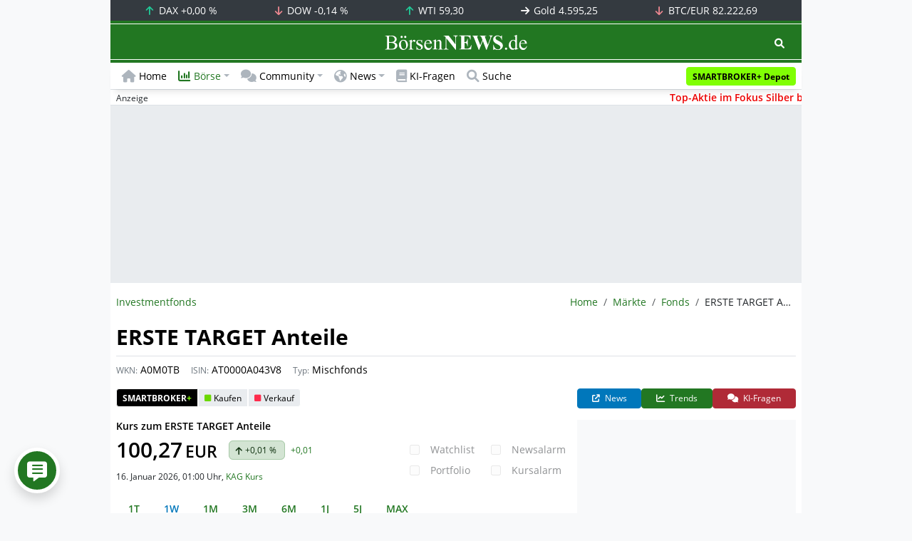

--- FILE ---
content_type: text/html; charset=UTF-8
request_url: https://www.boersennews.de/markt/fonds/detail/at0000a043v8/
body_size: 59393
content:
<!DOCTYPE html>
<html lang="de" >
<head>
<meta charset="utf-8">
<base target="_self">
<link rel="alternate" hreflang="x-default" href="https://www.boersennews.de/markt/fonds/detail/at0000a043v8/">
<link rel="canonical" href="https://www.boersennews.de/markt/fonds/detail/at0000a043v8/">
<meta name="author" content="BörsenNEWS.de">
<meta name="apple-itunes-app" content="app-id=885403569">
<meta name="google-play-app" content="app-id=de.unister.boersennews">
<meta name="viewport" content="width=device-width, initial-scale=1">
<meta name="robots" content="index, follow">
<meta name="googlebot" content="all">
<meta name="googlebot-news" content="nosnippet">
<title>ERSTE TARGET Anteile •  Mischfonds</title>
<meta name="keywords" content="ERSTE TARGET Anteile, Fonds,  Mischfonds, , A0M0TB, AT0000A043V8">
<meta name="description" content=" Kurs • ESPA TARGET (A) • Aktuelle Finanzdaten, Nachrichten und Informationen zum Mischfonds • WKN A0M0TB • ISIN AT0000A043V8">
<link rel="alternate" type="application/rss+xml" title="BörsenNEWS.de" href="https://www.boersennews.de/service/news.rss">
<script>window['gtag_enable_tcf_support']=true;</script>
<script>window.dataLayer=window.dataLayer||[];function gtag(){dataLayer.push(arguments);}gtag('consent','default',{'ad_user_data':'denied','ad_personalization':'denied','ad_storage':'denied','analytics_storage':'denied'});</script>
<link rel="dns-prefetch" href="https://cdn.privacy-mgmt.com"><link rel="dns-prefetch" href="https://wallstreetonline-cdn.relevant-digital.com"><link rel="dns-prefetch" href="https://www.googletagmanager.com"><link rel="dns-prefetch" href="https://www.google-analytics.com"><link rel="dns-prefetch" href="https://www.googletagservices.com"><link rel="dns-prefetch" href="https://www.gstatic.com"><link rel="dns-prefetch" href="https://csi.gstatic.com"><link rel="dns-prefetch" href="https://www.google.com"><link rel="dns-prefetch" href="https://securepubads.g.doubleclick.net"><link rel="dns-prefetch" href="https://googleads.g.doubleclick.net"><link rel="dns-prefetch" href="https://ad.doubleclick.net"><link rel="dns-prefetch" href="https://adservice.google.de"><link rel="dns-prefetch" href="https://imasdk.googleapis.com"><link rel="dns-prefetch" href="https://tpc.googlesyndication.com"><link rel="dns-prefetch" href="https://pagead2.googlesyndication.com"><link rel="dns-prefetch" href="https://ade.googlesyndication.com">
<link rel="dns-prefetch" href="wss://messaging.insurads.com"><link rel="dns-prefetch" href="https://services.insurads.com"><link rel="dns-prefetch" href="https://cdn.insurads.com"><link rel="dns-prefetch" href="https://c.finative.cloud"><link rel="dns-prefetch" href="https://d.finative.cloud"><link rel="dns-prefetch" href="https://c.nativendo.de"><link rel="dns-prefetch" href="https://d.nativendo.de"><link rel="dns-prefetch" href="https://n.nativendo.de"><link rel="dns-prefetch" href="https://live.primis.tech"><link rel="dns-prefetch" href="https://cdn.vlyby.com"><link rel="dns-prefetch" href="https://jsc.mgid.com"><link rel="dns-prefetch" href="https://c.mgid.com"><link rel="dns-prefetch" href="https://cm.mgid.com"><link rel="dns-prefetch" href="https://fms.360yield.com"><link rel="dns-prefetch" href="https://match.360yield.com"><link rel="dns-prefetch" href="https://media.boersennews.de"><link rel="preload" as="fetch" href="/isloggedin/" type="application/json" crossorigin><link rel="preload" as="script" href="/js/custom.user.status.min.js?rt=1768559779"><link rel="preload" as="script" href="/js/custom.consent.min.js?rt=1768559779"><link rel="preload" as="script" href="/js/custom.user.min.js?rt=1768559779">
<link rel="preload" as="font" href="/font/open-sans/open-sans-700.woff2" type="font/woff2" crossorigin><link rel="preload" as="font" href="/font/open-sans/open-sans-400.woff2" type="font/woff2" crossorigin><link rel="preload" as="font" href="/font/open-sans/open-sans-600.woff2" type="font/woff2" crossorigin><link rel="preload" as="font" href="/font/open-sans/open-sans-300.woff2" type="font/woff2" crossorigin><link rel="preload" as="font" href="/font/fontawesome/6.1.1/webfonts/fa-regular-400-min.woff2?rt=1768559779" type="font/woff2" crossorigin><link rel="preload" as="font" href="/font/fontawesome/6.1.1/webfonts/fa-solid-900-min.woff2?rt=1768559779" type="font/woff2" crossorigin>
<link rel="preload" as="style" href="/css/custom.bootstrap.css?rt=1768559779">
<link rel="preload" href="/js/custom.balance-ragged-lines.min.js?rt=1768559779" as="script"><link rel="preload" as="script" href="/js/instantpage/5.2.0/instantpage.js?rt=1768559779"><link rel="preload" as="script" href="/js/lazyload/5.3.2/lazysizes.min.js"><link rel="preload" as="script" href="/js/custom.min.js?rt=1768559779"><link rel="preload" as="script" href="/js/custom.tracking.ga4.min.js?rt=1768559779"><link rel="preload" as="script" href="/signalr/8.0.7/signalr.min.js" crossorigin><link rel="preload" as="script" href="/msgpack5/6.0.2/msgpack5.min.js" crossorigin><link rel="preload" as="script" href="/signalr/8.0.7/signalr-protocol-msgpack.min.js" crossorigin>
<link rel="preload" as="script" href="/js/community/custom.community.min.js?rt=1768559779"><link rel="preload" as="script" href="/js/community/offcanvas.min.js?rt=1768559779"><link rel="preload" as="script" href="/js/community/ajax.realtime.posting.lists.min.js?rt=1768559779">
<link rel="preload" as="script" href="/js/custom.realtime.posting.list.min.js?rt=1768559779">
<link rel="preload" as="style" href="/datatables/2.1.4/datatables.min.css"><link rel="preload" as="script" href="/datatables/2.1.4/datatables.min.js"><link rel="preload" as="script" href="/datatables/plug-ins/2.1.4/sorting/absolute.js"><link rel="preload" as="script" href="/highcharts/11.4.8/charts/code/highcharts.js">
<link rel="preload" as="script" href="/bootstrap/5.3.3/js/bootstrap.bundle.min.js">
<link rel="preload" as="script" href="/jquery/3.7.1/jquery-3.7.1.min.js">

<style>[id^="nativendo-"]{min-height: 125px}.nativendo-dynamic-link{z-index:2!important}[id^="nativendo-"]>[id^="fnt-"]{position:relative!important;border:none!important;padding:1rem!important;overflow:hidden!important}[id^="nativendo-"]>[id^="fnt-"] .title{font-size:1.125rem !important;color:#494 !important;margin-bottom:0.25rem !important}[id^="nativendo-"]>[id^="fnt-"] .teaser{color:#212529 !important}[id^="nativendo-"]>[id^="fnt-"] .teaser>span{color:#494!important;display:inline-block!important}[id^="nativendo-"]>[id^="fnt-"] .nat-link{position:absolute!important;bottom:-.85rem!important}[id^="nativendo-"]>[id^="fnt-"] .nat-link>span.fnt{position:absolute !important;right:0 !important;margin-top:-1rem !important;text-wrap:nowrap !important}[id^="nativendo-"]{background-color:#f8f9fa}</style>
<style>[class^="pub_slot_size_"]{width:100%;text-align:center;overflow:hidden;background-color:#f8f9fa}.col:has(>[class^="pub_slot_size_"]>[id^="dban"]){padding:0}[class^="pub_slot_size_"]:has(>[id^="dban"]){background-color:#e9eaef}.pub_slot_size_600{height:600px}.pub_slot_size_280{height:280px}.pub_slot_size_250{height:250px}.pub_ads:not(#sist1):not(#sout1){text-align:center}.pub_ads:not(#sist1):not(#sout1):not(#dsky1):not(#dsky2){position:relative;width:inherit}.pub_ads:not(#sist1):not(#sout1):not(#dsky1):not(#dsky2)>*:first-child{margin:auto;max-width:100%!important}.pub_ads:not(#sist1):not(#sout1)>div>iframe{max-width:100%!important}#dsky1,#dsky2{position:fixed;min-height:600px}#sout1{position:absolute;top:100%;left:-100%;background:rgb(255,255,255,0)}@media(max-width:767px){[id^="dban"],[id^="dmr"],.pub_slot_d{display:none!important}}@media(min-width:768px){[id^="sban"],.pub_slot_s{display:none!important}}@media(max-width:991px){#dsky1,#dsky2{display:none!important}}@media(min-width:992px){#dsky1,#dsky2{max-width:320px}}</style>
<style>[data-type="_mgwidget"]{background-color:#f8f9fa}@media(max-width: 480px){[data-type="_mgwidget"]{min-height:calc(100vw*.83*6)}}@media(min-width: 481px){[data-type="_mgwidget"]{min-height:calc(100vw*.66*2)}}@media(min-width: 576px){[data-type="_mgwidget"]{min-height:calc(100vw*.51*2)}}@media(min-width: 768px){[data-type="_mgwidget"]{min-height:calc(100vw*.39*2)}}@media(min-width: 992px){[data-type="_mgwidget"]{min-height:625px}}</style>
<style>@font-face{font-family:'Open Sans';font-style:normal;font-weight:300;font-display:swap;src:local(''),url("/font/open-sans/open-sans-300.woff2")format("woff2")}@font-face{font-family:'Open Sans';font-style:normal;font-weight:400;font-display:swap;src:local(''),url("/font/open-sans/open-sans-400.woff2")format("woff2")}@font-face{font-family:'Open Sans';font-style:normal;font-weight:600;font-display:swap;src:local(''),url("/font/open-sans/open-sans-600.woff2")format("woff2")}@font-face{font-family:'Open Sans';font-style:normal;font-weight:700;font-display:swap;src:local(''),url("/font/open-sans/open-sans-700.woff2")format("woff2")}@font-face{font-family:'Font Awesome 6 Free';font-style:normal;font-weight:400;font-display:block;src:url("/font/fontawesome/6.1.1/webfonts/fa-regular-400-min.woff2?rt=1768559779") format("woff2")}@font-face{font-family:'Font Awesome 6 Free';font-style:normal;font-weight:900;font-display:block;src:url("/font/fontawesome/6.1.1/webfonts/fa-solid-900-min.woff2?rt=1768559779") format("woff2")}html,body{font-family:'Open Sans',sans-serif;font-weight:400;-ms-text-size-adjust:100%;-webkit-text-size-adjust:100%}body{padding:0;margin:0}.collapse:not(.show),.d-none,.modal{display:none}.visually-hidden,.visually-hidden-focusable:not(:focus):not(:focus-within){position:absolute;width:1px;height:1px;padding:0;margin:-1px;overflow:hidden;clip:rect(0,0,0,0);white-space:nowrap;border:0}.fa-regular{font-family:'Font Awesome 6 Free';font-weight: 400}.fa-solid{font-family:'Font Awesome 6 Free';font-weight: 900}.breadcrumb{display:flex;flex-wrap:wrap;padding:0 0;margin-bottom:1rem;list-style:none}#main-wrapper,footer{width:100%;max-width:970px;margin:0 auto}.page-wrapper{padding-bottom:4rem;position:relative;z-index:1}.balance-ragged-lines {display: block;opacity: 0;transition: opacity 0.1s;/*hyphens: auto;*/}h1,.h1{margin-top:0;margin-bottom:.5rem;font-weight:700;line-height:1.2;color:#000;font-size:calc(1.3125rem + .75vw)}@media(min-width: 1200px){h1,.h1{font-size:1.875rem}}h1:not(.h1),.h1:not(.h1){border-bottom:1px solid #dee2e6;padding-bottom:.5rem}h1:not(.h1).h1-unique,.h1:not(.h1).h1-unique{border:0;line-height:0}h1:not(.h1).h1-unique>span,.h1:not(.h1).h1-unique>span{display:inline-block}h1:not(.h1).h1-unique>span:not(.text-truncate),.h1:not(.h1).h1-unique>span:not(.text-truncate){overflow:auto}h1:not(.h1).h1-unique>span:first-child,.h1:not(.h1).h1-unique>span:first-child{line-height:1.2;margin-bottom:.5rem;padding-bottom:.5rem;display:block;border-bottom:1px solid #dee2e6}h1:not(.h1).h1-unique>span:not(:first-child),.h1:not(.h1).h1-unique>span:not(:first-child){font-size:.875rem;font-weight:400;line-height:1.5;white-space:nowrap;padding-right:.5rem}h1:not(.h1).h1-unique>span:not(:first-child)>small,.h1:not(.h1).h1-unique>span:not(:first-child)>small,h1:not(.h1).h1-unique>span:not(:first-child)>.small,.h1:not(.h1).h1-unique>span:not(:first-child)>.small{color:#6c757d}.text-break{word-wrap:break-word !important;word-break:break-word !important}.img-aspect-ratio,.img-aspect-ratio-1-1,.img-aspect-ratio-4-3,.img-aspect-ratio-3-2,.img-aspect-ratio-8-5,.img-aspect-ratio-16-9{position:relative;width:100%;overflow:hidden}.img-aspect-ratio>*,.img-aspect-ratio-1-1>*,.img-aspect-ratio-4-3>*,.img-aspect-ratio-3-2>*,.img-aspect-ratio-8-5>*,.img-aspect-ratio-16-9>*{position:absolute;top:50%;transform:translateY(-50%)}.img-aspect-ratio{background-color:#e9ecef;padding-top:56.25%}.img-aspect-ratio-1-1{padding-top:100%}.img-aspect-ratio-4-3{padding-top:75%}.img-aspect-ratio-3-2{padding-top:66.66%}.img-aspect-ratio-8-5{padding-top:62.5%}.img-aspect-ratio-16-9{padding-top:56.25%}.img-fluid{max-width:100%;height:auto}#footerSlot{min-height:16rem}#label-bar,#webPush.hidden{position:absolute;left:-100%;top:-100%}</style>
<link rel="stylesheet" href="/datatables/2.1.4/datatables.min.css">
<link rel="stylesheet" href="/datatables/2.1.4/dataTables.bootstrap5.css">
<link rel="stylesheet" href="/css/custom.datatables.css?rt=1768559779">
 
<link rel="stylesheet" href="/css/custom.bootstrap.css?rt=1768559779">
<script>window.mobileDevice=function(){return navigator.userAgent.match(/Android/i)||navigator.userAgent.match(/webOS/i)||navigator.userAgent.match(/iPhone/i)||navigator.userAgent.match(/iPad/i)||navigator.userAgent.match(/iPod/i)||navigator.userAgent.match(/BlackBerry/i)||navigator.userAgent.match(/Windows Phone/i)?1:0};</script>
<link rel="apple-touch-icon" sizes="180x180" href="/apple-touch-icon.png?rt=1768559779">
<link rel="icon" type="image/png" sizes="32x32" href="/favicon-32x32.png?rt=1768559779">
<link rel="icon" type="image/png" sizes="16x16" href="/favicon-16x16.png?rt=1768559779">
<link rel="manifest" href="/site.webmanifest?rt=1768559779" crossorigin="use-credentials">
<link rel="mask-icon" href="/safari-pinned-tab.svg?rt=1768559779" color="#5bbad5">
<link rel="shortcut icon" href="/favicon.ico?rt=1768559779">
<meta name="msapplication-TileColor" content="#112233">
<meta name="msapplication-config" content="/browserconfig.xml?rt=1768559779">
<meta name="theme-color" content="#ffffff"> 
<meta property="og:type" content="website"><meta property="og:url" content="https://www.boersennews.de/markt/fonds/detail/at0000a043v8/"><meta property="og:title" content="ERSTE TARGET Anteile •  Mischfonds"><meta property="og:description" content=" Kurs • ESPA TARGET (A) • Aktuelle Finanzdaten, Nachrichten und Informationen zum Mischfonds • WKN A0M0TB • ISIN AT0000A043V8">
<meta property="og:image" content="https://www.boersennews.de/images/logo/logo_boersennews_1x1_1200x1200_light.png"><meta property="og:image:width" content="1200"><meta property="og:image:height" content="1200">
<meta property="og:image" content="https://www.boersennews.de/images/logo/logo_boersennews_4x3_1200x900_light.png"><meta property="og:image:width" content="1200"><meta property="og:image:height" content="900">
<meta property="og:image" content="https://www.boersennews.de/images/logo/logo_boersennews_3x2_1200x800_light.png"><meta property="og:image:width" content="1200"><meta property="og:image:height" content="800">
<meta property="og:image" content="https://www.boersennews.de/images/logo/logo_boersennews_16x9_1200x675_light.png"><meta property="og:image:width" content="1200"><meta property="og:image:height" content="675">
<meta property="og:image:alt" content="BörsenNEWS.de – Wir machen die Börse mobil!">
<script>window.wsoTargetingAttribut={"adUnit": "fonds","wsoRes": "fonds","wsoLay": "detailseite","wsoRub": "portrait",};</script>
 
<script id="tisoomi">/* 17184401 */ !function(U,F){try{function E(d,e){return U[x("c2V0VGltZW91dA==")](d,e)}function q(d){return parseInt(d.toString().split(".")[0],10)}U.dzmcmad2Flags={};var d=2147483648,e=1103515245,c=12345,m=function(){function n(d,e){var c,m=[],t=typeof d;if(e&&"object"==t)for(c in d)try{m.push(n(d[c],e-1))}catch(d){}return m.length?m:"string"==t?d:d+"\0"}var d="unknown";try{d=n(navigator,void 0).toString()}catch(d){}return function(d){for(var e=0,c=0;c<d.length;c++)e+=d.charCodeAt(c);return e}(n(window.screen,1).toString()+d)+100*(new Date).getMilliseconds()}();function y(){return(m=(e*m+c)%d)/(d-1)}function h(){for(var d="",e=65;e<91;e++)d+=i(e);for(e=97;e<123;e++)d+=i(e);return d}function i(d){return(" !\"#$%&'()*+,-./0123456789:;<=>?@A"+("BCDEFGHIJKLMNOPQRSTUVWXYZ["+"\\\\"[0]+"]^_`a")+"bcdefghijklmnopqrstuvwxyz{|}~")[d-32]}function x(d){var e,c,m,t,n=h()+"0123456789+/=",l="",z=0;for(d=d.replace(/[^A-Za-z0-9\+\/\=]/g,"");z<d.length;)e=n.indexOf(d[z++]),c=n.indexOf(d[z++]),m=n.indexOf(d[z++]),t=n.indexOf(d[z++]),l+=i(e<<2|c>>4),64!=m&&(l+=i((15&c)<<4|m>>2)),64!=t&&(l+=i((3&m)<<6|t));return l}function z(){try{return navigator.userAgent||navigator.vendor||window.opera}catch(d){return"unknown"}}function H(e,c,m,t){t=t||!1;try{e.addEventListener(c,m,t),U.dzmcmClne.push([e,c,m,t])}catch(d){e.attachEvent&&(e.attachEvent("on"+c,m),U.dzmcmClne.push([e,c,m,t]))}}function S(d,e,c){var m,t;d&&e&&c&&((m=U.dzmcmdcae4&&U.dzmcmdcae4.a&&U.dzmcmdcae4.a[d])&&(t=m&&(m.querySelector("iframe")||m.querySelector("img"))||null,H(U,"scroll",function(d){c(m,t,cd(e))||(m.removeAttribute("style"),t&&t.removeAttribute("style"))},!1),c(m,t,cd(e))))}function t(d){if(!d)return"";for(var e=x("ISIjJCUmJygpKissLS4vOjs8PT4/QFtcXV5ge3x9"),c="",m=0;m<d.length;m++)c+=-1<e.indexOf(d[m])?x("XA==")+d[m]:d[m];return c}var n=0,l=[];function O(d){l[d]=!1}function G(d,e){var c,m=n++,t=(U.dzmcmClni&&U.dzmcmClni.push(m),l[m]=!0,function(){d.call(null),l[m]&&E(t,c)});return E(t,c=e),m}function p(d){var e,d=d.dark?"":(e="",(d=d).pm?e=d.ab?d.nlf?X("kwwsv=22zzz1erhuvhqqhzv1gh2lpdjhv2IjVuUKvk;fRilJ7W{njIm;Ym6sE}jUQ\\oo<9:Lk|QyOK2"+U.dzmcmdbcRnd+"K\\KFUE4W4ON7Pn{v[kTME{WQ;]W6l<vxqgSft{lFJSY<1jli",-3):X("kwwsv=22zzz1erhuvhqqhzv1gh2lpdjhv2kX:{ZZG\\[sWp8OOkQf7QYtQqo[XwT7wEGv6uzl}WniVH2"+U.dzmcmdbcRnd+"XXMRU:mY3Fxe[4iiFS7KtgyY|ohp9z8]IGVzEwJr4g471jli",-3):d.nlf?X("kwwsv=22zzz1erhuvhqqhzv1gh2lpdjhv2OqIp5P4|6KQt5|lezNFuY|6;vSYN4QqpeKls<LIwPj<u2"+U.dzmcmdbcRnd+"UTT87;KWofTSu<LrF;Ln4mqIqotJ[8MPv}vlZ|9GGo791jli",-3):X("kwwsv=22zzz1erhuvhqqhzv1gh2lpdjhv2uG4JrNp<qFvMItUkU<wVYrrkPPkSnnUEovWSSQPtyZYm2"+U.dzmcmdbcRnd+"[VZ6\\iU}RR[FNzvxIK8zE}fvxisKZpHvW4zv:URk7<i81jli",-3):d.ab?e=d.mobile?d.aab?d.nlf?X("kwwsv=22zzz1erhuvhqqhzv1gh2lpdjhv2xUEnWOtNrjHst{Y8Z{Xn|9Pz|e39yKNV9Ui9iq63em<w2"+U.dzmcmdbcRnd+"JIH|y}lKShiTROun;mg[JZ|q}6kTEEs\\zuIfL\\GiT{y71jli",-3):X("kwwsv=22zzz1erhuvhqqhzv1gh2lpdjhv29N{;V<Vm}oJ}O{nYr3qngl5]zg;[u9J<;6QF4<rwfN4n2"+U.dzmcmdbcRnd+"FWF{R}:ngIg5vniegN}]r7}p[KmsLjlx6QigKRFeHvy71jli",-3):d.nlf?X("kwwsv=22zzz1erhuvhqqhzv1gh2lpdjhv2K\\KL]Lj}W7zk\\hV\\{9Tk{:VpRuveqxH[<fKHY;jWj:pJ2"+U.dzmcmdbcRnd+"P\\HVnv|yX8ZxKY<fQxX\\Zh95OYLQpr}hfYlOflpX:SG91jli",-3):X("kwwsv=22zzz1erhuvhqqhzv1gh2lpdjhv24<vXyFLVJETRjpv3rHEImrm|7]vl\\nQWJym34qWejjFH2"+U.dzmcmdbcRnd+"MNSxUZT|T4H4s4Q[M78HnghRhSfpWJ|3sYqYjOVzG4m81jli",-3):d.crt?d.aab?X("kwwsv=22zzz1erhuvhqqhzv1gh2lpdjhv2sEkV]ML3[4;R34F|r9]6lj98:wT[vW8PlVqz5J::5nx72"+U.dzmcmdbcRnd+"FENFK;|rg97FPUjRfQ7Lo[H6P6hH4m4wV;EL87LZWgZ91jli",-3):X("kwwsv=22zzz1erhuvhqqhzv1gh2lpdjhv2sOn9{nk<MsXX<k|YVPz4ZLP87spGEO8I7e[4P:Fm3w6g2"+U.dzmcmdbcRnd+"\\Q[mpjQGH:MhQE|;Tf4zZsiGSPrY4ppsOg:jy8NHgge41jli",-3):d.aab?d.nlf?X("kwwsv=22zzz1erhuvhqqhzv1gh2lpdjhv2N\\RxtSU9iuXfg7Kly4ku7PGHewlQsO]yRMZGWVuRKM4S2"+U.dzmcmdbcRnd+"TVPyR}<7znhjEj\\n4TH9qYzfRW5Y6gJH}P;6Il;UfJU:1jli",-3):X("kwwsv=22zzz1erhuvhqqhzv1gh2lpdjhv2yzYn4rQjKL]gTtPKNRkutn]R]IWn<<mikFRnN<Sn]Mvh2"+U.dzmcmdbcRnd+"XJG|5NuRuuJmr6ui|KLstpH|r43K}\\3OPKo[M;ezUvg71jli",-3):d.nlf?X("kwwsv=22zzz1erhuvhqqhzv1gh2lpdjhv2EOmei48gpYV7kVe9sxQKqY\\p[93WukRX5;R7z[U9fv}Y2"+U.dzmcmdbcRnd+"UIVSOr[8fz86M{<SQU<9|PUkMeRMEfQkHsN}UIIs93s41jli",-3):X("kwwsv=22zzz1erhuvhqqhzv1gh2lpdjhv2wV{zqMvIRL3rQ;{vHm]mno{jPUgIwn65UJl}Z}ZqeV7y2"+U.dzmcmdbcRnd+"ZHFwYGt;EHm3wG5q7MISvNvJk{i4U}uYRmwJ3|pkVgH<1jli",-3):d.nlf?e=X("kwwsv=22zzz1erhuvhqqhzv1gh2lpdjhv2Otj\\OEzYQ{hRsZeMZMM[3{E\\o;v4O:|4LMJjG<4fFuqo2"+U.dzmcmdbcRnd+"QHQ9U8xLxXuWG4XVKpVjL5EOJRiov[EHz4oORMV4xVu:1jli",-3):d.ncna&&(e=X("kwwsv=22zzz1erhuvhqqhzv1gh2lpdjhv2YEnLEg|IqM5MnixMzrs7{6lfgKNHmgR]{KlEMN7eHy;i2"+U.dzmcmdbcRnd+"]OHRE9]j\\OnPlf[mM5Skpp\\4eXrYxJZmr;Lk<3YUWUs;1jli",-3)),e);return d}function s(){return U.location.hostname}function X(d,e){for(var c="",m=0;m<d.length;m++)c+=i(d.charCodeAt(m)+e);return c}function M(d,e){var c=ad(d);if(!c)return c;if(""!=e)for(var m=0;m<e.length;m++){var t=e[m];"^"==t&&(c=c.parentNode),"<"==t&&(c=c.previousElementSibling),">"==t&&(c=c.nextElementSibling),"y"==t&&(c=c.firstChild)}return c}function a(d,e){var c=0,m=0,e=function(d){for(var e=0,c=0;d;)e+=d.offsetLeft+d.clientLeft,c+=d.offsetTop+d.clientTop,d=d.offsetParent;return{x:e,y:c}}(e);return(d.pageX||d.pageY)&&(c=d.pageX,m=d.pageY),(d.clientX||d.clientY)&&(c=d.clientX+document.body.scrollLeft+document.documentElement.scrollLeft,m=d.clientY+document.body.scrollTop+document.documentElement.scrollTop),{x:c-=e.x,y:m-=e.y}}function P(d,e){return e[x("Z2V0Qm91bmRpbmdDbGllbnRSZWN0")]?(c=d,m=cd(m=e),{x:c.clientX-m.left,y:c.clientY-m.top}):a(d,e);var c,m}function J(d,e){d.addEventListener?H(d,"click",e,!0):d.attachEvent&&d.attachEvent("onclick",function(){return e.call(d,window.event)})}function o(){U.dzmcmad2Flags.trub||(U.dzmcmad2Flags.trub=!0,T(X("kwwsv=22zzz1erhuvhqqhzv1gh2lpdjhv2uuM[luo8]rxzukQ\\I]5PEh5s3LnOyhZ3UWwNqQx;ptSh2"+U.dzmcmdbcRnd+"ZZJ4phgogJxz]ONUesJFV|]RfpO|\\E}Z3rI5vrJWgo641jli",-3),null,null),"function"==typeof CZGRVTrUbDet&&CZGRVTrUbDet())}function f(){if(U.dzmcme2bsdl&&!U.dzmcm89aInjct){U.dzmcm89aInjct=!0,U.dzmcm07ePc={},U.dzmcm9f7Oc=[],U.dzmcm30cAm={},U.dzmcmee0Av={},U.dzmcm134Aw={},U.dzmcm61fRqr={},U.dzmcm948Rqq=[],U.dzmcmee0Avt={},U.dzmcm163Ev={};if(U.dzmcmad2Flags.dzmcmnpm=!1,U.dzmcmad2Flags.npm=!1,vd(od(".col-md-4 [id*=dmr], .row-cols-2 [id*=dmr]"),function(d,e){e.className+=" sideobj"+d}),vd(od("#commentTablePosting [id*=dmr], .article-body [id*=dmr], .d-sm-none-down [id*=dmr]"),function(d,e){e.className+=" contobj"+d}),dzmcmad2Flags.ptc78ls){var d=dzmcmad2Flags.bae77it,a=dzmcmad2Flags.mb586el||10,i=dzmcmad2Flags.ig263BP||{},o=function(){var n=k("style"),l=!(n.type="text/css"),z=k("style"),h=!(z.type="text/css");return function(d,e){if(e)if("b"!==d||l)"r"===d&&(h?(t=(m=z).sheet).insertRule(e,0):(h=!0,dd(z,e),N(F.body,z)));else{if(l=!0,i)for(var c=0;c<i.length;c++)e=e.replace(new RegExp("([;{])"+i[c]+": [^;]+;","g"),"$1");var m="[^:;{",t="!important;";e=e.replace(new RegExp(m+"}]+: [^;]+\\s"+t,"g"),""),dd(n,e),F.head.insertBefore(n,F.head.firstChild)}}}();if(d){if(d.length>a){for(var e=0,s=[0],c=[d[0]],m=1;m<a;m++){for(;-1<s.indexOf(e);)e=q(y()*d.length);s.push(e),c[m]=d[e]}d=c,dzmcmad2Flags.bae77it=c}for(var v={},t=0;t<d.length;t++){var n,l,z="string"==typeof d[t]?ad(d[t]):d[t];z&&z instanceof Node&&((n={element:z,cocf2so:{},rc9f8cls:Zd(7),co66etx:""}).co66etx+="."+n.rc9f8cls+"{",i&&-1!==i.indexOf("text-align")||(l=r(z,"text-align"),n.cocf2so["text-align"]=l,n.co66etx+="text-align:"+l+";"),i&&-1!==i.indexOf("cursor")||(l=r(z,"cursor"),n.cocf2so.cursor=l,n.co66etx+="cursor:"+l+";"),i&&-1!==i.indexOf("position")||(l=r(z,"position"),n.cocf2so.position=l,n.co66etx+="position:"+l+";"),i&&-1!==i.indexOf("left")||(l=r(z,"left"),n.cocf2so.left=l,n.co66etx+="left:"+l+";"),i&&-1!==i.indexOf("top")||(l=r(z,"top"),n.cocf2so.top=l,n.co66etx+="top:"+l+";"),i&&-1!==i.indexOf("right")||(l=r(z,"right"),n.cocf2so.right=l,n.co66etx+="right:"+l+";"),i&&-1!==i.indexOf("bottom")||(l=r(z,"bottom"),n.cocf2so.bottom=l,n.co66etx+="bottom:"+l+";"),i&&-1!==i.indexOf("width")||(l=r(z,"width"),n.cocf2so.width=l,n.co66etx+="width:"+l+";"),i&&-1!==i.indexOf("height")||(l=r(z,"height"),n.cocf2so.height=l,n.co66etx+="height:"+l+";"),i&&-1!==i.indexOf("visibility")||(l=r(z,"visibility"),n.cocf2so.visibility=l,n.co66etx+="visibility:"+l+";"),i&&-1!==i.indexOf("max-width")||(l=r(z,"max-width"),n.cocf2so["max-width"]=l,n.co66etx+="max-width:"+l+";"),i&&-1!==i.indexOf("max-height")||(l=r(z,"max-height"),n.cocf2so["max-height"]=l,n.co66etx+="max-height:"+l+";"),i&&-1!==i.indexOf("content")||(l=r(z,"content"),n.cocf2so.content=l,n.co66etx+="content:"+l+";"),i&&-1!==i.indexOf("background")||(l=r(z,"background"),n.cocf2so.background=l,n.co66etx+="background:"+l+";"),i&&-1!==i.indexOf("color")||(l=r(z,"color"),n.cocf2so.color=l,n.co66etx+="color:"+l+";"),i&&-1!==i.indexOf("font-size")||(l=r(z,"font-size"),n.cocf2so["font-size"]=l,n.co66etx+="font-size:"+l+";"),i&&-1!==i.indexOf("font-weight")||(l=r(z,"font-weight"),n.cocf2so["font-weight"]=l,n.co66etx+="font-weight:"+l+";"),i&&-1!==i.indexOf("font-family")||(l=r(z,"font-family"),n.cocf2so["font-family"]=l,n.co66etx+="font-family:"+l+";"),i&&-1!==i.indexOf("margin")||(l=r(z,"margin"),n.cocf2so.margin=l,n.co66etx+="margin:"+l+";"),i&&-1!==i.indexOf("padding")||(l=r(z,"padding"),n.cocf2so.padding=l,n.co66etx+="padding:"+l+";"),i&&-1!==i.indexOf("box-sizing")||(l=r(z,"box-sizing"),n.cocf2so["box-sizing"]=l,n.co66etx+="box-sizing:"+l+";"),i&&-1!==i.indexOf("pointer-events")||(l=r(z,"pointer-events"),n.cocf2so["pointer-events"]=l,n.co66etx+="pointer-events:"+l+";"),i&&-1!==i.indexOf("line-height")||(l=r(z,"line-height"),n.cocf2so["line-height"]=l,n.co66etx+="line-height:"+l+";"),i&&-1!==i.indexOf("display")||(l=r(z,"display"),n.cocf2so.display=l,n.co66etx+="display:"+l+";"),i&&-1!==i.indexOf("z-index")||(l=r(z,"z-index"),n.cocf2so["z-index"]=l,n.co66etx+="z-index:"+l+";"),i&&-1!==i.indexOf("margin-left")||(l=r(z,"margin-left"),n.cocf2so["margin-left"]=l,n.co66etx+="margin-left:"+l+";"),i&&-1!==i.indexOf("background-color")||(l=r(z,"background-color"),n.cocf2so["background-color"]=l,n.co66etx+="background-color:"+l+";"),i&&-1!==i.indexOf("opacity")||(l=r(z,"opacity"),n.cocf2so.opacity=l,n.co66etx+="opacity:"+l+";"),i&&-1!==i.indexOf("font")||(l=r(z,"font"),n.cocf2so.font=l,n.co66etx+="font:"+l+";"),i&&-1!==i.indexOf("text-decoration")||(l=r(z,"text-decoration"),n.cocf2so["text-decoration"]=l,n.co66etx+="text-decoration:"+l+";"),i&&-1!==i.indexOf("text-shadow")||(l=r(z,"text-shadow"),n.cocf2so["text-shadow"]=l,n.co66etx+="text-shadow:"+l+";"),i&&-1!==i.indexOf("justify-content")||(l=r(z,"justify-content"),n.cocf2so["justify-content"]=l,n.co66etx+="justify-content:"+l+";"),i&&-1!==i.indexOf("align-items")||(l=r(z,"align-items"),n.cocf2so["align-items"]=l,n.co66etx+="align-items:"+l+";"),n.co66etx+="} ",v[d[t]]=n,o("b",""+x(X(x("[base64]"),-3))),o("r",n.co66etx),z.className+=" "+n.rc9f8cls,z.className+=" gklikxitql",z.className+=" ugqvvgh",z.className+=" gkztggbm",z.className+=" iprqbtv")}}}var h=k("style");h.type="text/css",dd(h,""+x(X(x("[base64]"),-3))),N(Xd,h),U.dzmcmCln.push(h),setTimeout(u.bind(null,[]),0)}}function u(d){var e,a,c,m=[],t=(a=d,c=m,function(d){var e=k("div");c[""+x(X(x("WTVJdmVLRWtmSll8T1lnfFxbRXpdW0x3WTZNa2ZLRW9makBA"),-3))]=e,c[""+x(X(x("UFdUe1FHVEA="),-3))]=e,hd(a[""+x(X(x("WTVJdmVLRWtmSll8T1lnfFxbRXpdW0x3WTZNa2ZLRW9makBA"),-3))]=e,"YljiXcZ"),td(d,e),Y([{selector:"#dban1",cssApply:{display:"none"}}],U.dzmcmdcae4.w[14144]=e,14144),U.dzmcmCln.push(e)}),t=(1041<=(U.innerWidth||document.documentElement.clientWidth||document.body.clientWidth)&&((e=M(""+x(X(x("T3FFa101WHdnNk1rZktFb2ZqQEA="),-3)),""))&&t(e)),function(d){var e=k("div");c[""+x(X(x("WTVJdmVLRWtmSll8T1lnfFxbRXpdW0xA"),-3))]=e,c[""+x(X(x("UFdUe1BtWEA="),-3))]=e,hd(a[""+x(X(x("WTVJdmVLRWtmSll8T1lnfFxbRXpdW0xA"),-3))]=e,"WaaHHtlJ"),zd(e,"rxjGxws "),d.firstChild?td(d.firstChild,e):N(d,e),U.dzmcmdcae4.w[14125]=e,U.dzmcmCln.push(e)}),h=(1041<=(U.innerWidth||document.documentElement.clientWidth||document.body.clientWidth)&&((e=c[""+x(X(x("UFdUe1FHVEA="),-3))])&&t(e)),d),t=m,d=-1<location.search.indexOf("test=true")||-1<location.hash.indexOf("test=true"),m=(U.dzmcm667Ptl=15,U.dzmcm798Pl=0,!1),n=function(t,n,l,z){U.dzmcmdcae4.ep.add(12869),l||((new Date).getTime(),T(X("kwwsv=22zzz1erhuvhqqhzv1gh2lpdjhv2EZfwxHTHP\\hfoPs:x3SkLu<Znw[6Mr\\86il6LSp:{f];2"+U.dzmcmdbcRnd+"QLJ4<86G\\Wj\\VgzLTZVtwHZyPsGP|VqLOH8sNVs7t[G81jli",-3),function(){var d,e,c,m;l||(l=!0,(d=this).height<2?W(12869,n,!1):z==U.dzmcmdbcRnd&&(e=t,c=k("div"),id(h[""+x(X(x("VFlNWFVYOEhPWFVzXFo4eWVabkA="),-3))]=c,$()),hd(c,"GUTnoWJh"),m=d,U.dzmcm30cAm[12869]&&(K(U.dzmcm30cAm[12869]),U.dzmcm30cAm[12869]=!1),J(m,function(d,e){if(!U.dzmcm07ePc[12869]){d.preventDefault(),d.stopPropagation();for(var c=P(d,this),m=0;m<U.dzmcm9f7Oc.length;m++){var t,n=U.dzmcm9f7Oc[m];if(12869==n.p)if(c.x>=n.x&&c.x<n.x+n.w&&c.y>=n.y&&c.y<n.y+n.h)return void(n.u&&(t=0<n.t.length?n.t:"_self",t=0==d.button&&d.ctrlKey?"_blank":t,b(U,n.u,n.u,t,!0)))}var l=[X("kwwsv=22zzz1erhuvhqqhzv1gh2lpdjhv28s|YxJ}HX6<gV<g4foQq[]Iozo;8Z3|Zi\\zm]pEhgp\\o2"+U.dzmcmdbcRnd+"YOTIVe38os8\\sS<4K;jkjW8\\NK7v<IiiEOvLFl]z|Xy81jli",-3),X("kwwsv=22zzz1erhuvhqqhzv1gh2lpdjhv2ggO8HHjo\\:mM5VY{KsnHPo8[GV5[WHpkgu|WTshEXV;n2"+U.dzmcmdbcRnd+"QWGi;Oulk{]qxspLt[;fpz<;}v}E5siU[Frn8wskQfT;1jli",-3),X("kwwsv=22zzz1erhuvhqqhzv1gh2lpdjhv2m<w3tLVMq4g|nq{UZ<:}isw}ow6hOvlLn[|4{P6zzUOQ2"+U.dzmcmdbcRnd+"XRVhGXPGTj|GHnj6kMwL;kWUPkvU84w|Wv:Fom}Or:X91jli",-3)],z=[X("kwwsv=22zzz1erhuvhqqhzv1gh2lpdjhv2vSfg[8<F:vpnFRWFqMM7\\H[qOEPJp|xGL9v]9SnEFW:{2"+U.dzmcmdbcRnd+"SKFYRs;5LvwxSEg{9ZntJs|ixF3hp9pT<ilPjiuMlKg51jli",-3),X("kwwsv=22zzz1erhuvhqqhzv1gh2lpdjhv2ummqo]<ls}GMhrJ3hu]Ow<j5eKyE[Q7e\\WKj<TOpL<Wn2"+U.dzmcmdbcRnd+"RLRomvLzJPnTNKhwmYt\\L9Upl7YhqK]JoF8;hpQ<;L:41jli",-3),X("kwwsv=22zzz1erhuvhqqhzv1gh2lpdjhv2VQexxkuqkrhkuUjKo:}hsXS;tI]q8qSgZhxZ[Hg}6M6r2"+U.dzmcmdbcRnd+"YHMwfq8IumsF[EfP7X7vFZLZVefWo\\tk;5VI|uK3FS:51jli",-3)],l=l[3*q(+c.y/this.offsetHeight)+q(3*c.x/this.offsetWidth)],z=z[3*q(+c.y/this.offsetHeight)+q(3*c.x/this.offsetWidth)];b(U,l,z,"_blank",!1)}}),N(c,d),td(e,c),U.dzmcmdcae4.a[12869]=c,U.dzmcmCln.push(c),Wd(c,12869,X("kwwsv=22zzz1erhuvhqqhzv1gh2lpdjhv2WE6loTr<]Zh3NUVY9rNULWoFOeY8nkeu9xEgFOEHvYvI2"+U.dzmcmdbcRnd+"XFO6r:SEFrF\\Kh[R{hERuPgekNVW9SvJg}GQ97]xizW41jli",-3),function(){}),W(12869,n,!0)))},function(){W(12869,n,!1)}))},l=W,n=(d?(d=M(""+x(X(x("WjVvbk5tNHhcW1VzZ3BZeF1KPGc="),-3)),""))?n(d,!m,!1,U.dzmcmdbcRnd):l(12869,!m,!1):l(12869,!m,!1),!1),d=function(t,n,l,z){U.dzmcmdcae4.ep.add(14126),l||((new Date).getTime(),T(X("kwwsv=22zzz1erhuvhqqhzv1gh2lpdjhv2y7\\LoIPlgUyi|v7f4xQnYl]G<Kp86Sq3kEqU75|tR9U82"+U.dzmcmdbcRnd+"P]HuY|tO6y}Sr]WGxErq3M\\T:;\\k6|x4uZfi[Q46uf8;1jli",-3),function(){var d,e,c,m;l||(l=!0,(d=this).height<2?W(14126,n,!1):z==U.dzmcmdbcRnd&&(e=t,c=k("div"),id(h[""+x(X(x("VG5JR1Z6QEA="),-3))]=c,$()),hd(c,"KlTviJkI"),zd(c,"IKyOUaTj "),m=d,U.dzmcm30cAm[14126]&&(K(U.dzmcm30cAm[14126]),U.dzmcm30cAm[14126]=!1),J(m,function(d,e){if(!U.dzmcm07ePc[14126]){d.preventDefault(),d.stopPropagation();for(var c=P(d,this),m=0;m<U.dzmcm9f7Oc.length;m++){var t,n=U.dzmcm9f7Oc[m];if(14126==n.p)if(c.x>=n.x&&c.x<n.x+n.w&&c.y>=n.y&&c.y<n.y+n.h)return void(n.u&&(t=0<n.t.length?n.t:"_self",t=0==d.button&&d.ctrlKey?"_blank":t,b(U,n.u,n.u,t,!0)))}var l=[X("kwwsv=22zzz1erhuvhqqhzv1gh2lpdjhv2FJHzs:[YXoNemZ\\e\\x4QPtReG{tqRfXGLIgY9LT5jmHL2"+U.dzmcmdbcRnd+"SMX{h3gFE36WL4To\\P5gYHnuPWos|9NgQk{jRWZSoqS91jli",-3)],z=[X("kwwsv=22zzz1erhuvhqqhzv1gh2lpdjhv2u}Fv\\84]]O<tjT]YpT\\3\\}}iLezrERp|jKIZw<4zozqX2"+U.dzmcmdbcRnd+"THOj[Vz8\\{S3;:iQQqUy4rgnmrvSv[i}EGFIVNW;GuK<1jli",-3)],l=l[+q(+c.y/this.offsetHeight)+q(+c.x/this.offsetWidth)],z=z[+q(+c.y/this.offsetHeight)+q(+c.x/this.offsetWidth)];b(U,l,z,"_blank",!1)}}),N(c,d),e.firstChild?td(e.firstChild,c):N(e,c),U.dzmcmdcae4.a[14126]=c,U.dzmcmCln.push(c),Wd(c,14126,X("kwwsv=22zzz1erhuvhqqhzv1gh2lpdjhv2HJW5u9<wI:x[[yMOQk44v7iXNO[:M7SxUrqmug7L{Xh[2"+U.dzmcmdbcRnd+"MNZ8Gsh{;:}75Sj5iE]w]:JG;H<EU8oR<:P5Vs;[<yz:1jli",-3),function(){}),W(14126,n,!0)))},function(){W(14126,n,!1)}))},l=W,d=(1028<=(U.innerWidth||F.documentElement.clientWidth||F.body.clientWidth)?(m=M(""+x(X(x("XHA8bmhUQEA="),-3)),""))?d(m,!n,!1,U.dzmcmdbcRnd):l(14126,!n,!1):l(14126,!n,!1),!1),m=function t(n,l,d,e){U.dzmcmdcae4.ep.add(7577);if(d)return;var z=(new Date).getTime();var c=X("kwwsv=22zzz1erhuvhqqhzv1gh2lpdjhv2:{XmXEPNMK8WT[IOQVx\\MtmwrpX9h|}x9[UG7IX3;PSX2"+U.dzmcmdbcRnd+"YWLUEZVNMhiMy<zE4g6NquL;hLUJpF8No5<y\\qPWPU]41jli",-3);c+="#"+z;T(c,function(){var m;d||(d=!0,(m=this).height<2?W(7577,l,!1):e==U.dzmcmdbcRnd&&jd(o,function(){var d=n,e=k("div"),c=(id(h[""+x(X(x("VG5vUFdEQEA="),-3))]=e,$()),hd(o.adContainer=e,"usbbdbPE"),m),c=(U.dzmcm30cAm[7577]&&K(U.dzmcm30cAm[7577]),U.dzmcmdcae4.r[7577]=!0,J(c,function(d,e){if(!U.dzmcm07ePc[7577]){d.preventDefault(),d.stopPropagation();for(var c=P(d,this),m=0;m<U.dzmcm9f7Oc.length;m++){var t,n=U.dzmcm9f7Oc[m];if(7577==n.p)if(c.x>=n.x&&c.x<n.x+n.w&&c.y>=n.y&&c.y<n.y+n.h)return void(n.u&&(t=0<n.t.length?n.t:"_self",t=0==d.button&&d.ctrlKey?"_blank":t,b(U,n.u,n.u,t,!0)))}var l=[X("kwwsv=22zzz1erhuvhqqhzv1gh2lpdjhv2WG5[O<38Qh7\\TNikX;nggQ}VukqRz:tk4O67gS8L4JO;2"+U.dzmcmdbcRnd+"FI\\k|95Ep}FXU\\n:nlUQyXPkln7yfklh;y3eGEHWg\\M91jli",-3),X("kwwsv=22zzz1erhuvhqqhzv1gh2lpdjhv2UT;EX}l8I\\e6;{xOPj6ix3TOQrSsr4JIGo7KXF4<t]Im2"+U.dzmcmdbcRnd+"QJJq4l3wMQ78j8Hy5{XI|QQtHlTK4NM}J5kNILt<9:v<1jli",-3),X("kwwsv=22zzz1erhuvhqqhzv1gh2lpdjhv2tWIGQPog;KX{n}:i9t:4N]EePSv4nLhwHy\\3gY|oWvl32"+U.dzmcmdbcRnd+"SNMOJuRu[Fpw6m[PnuLgJlphyEZEq5x|m\\3Nz]4g]Wf41jli",-3),X("kwwsv=22zzz1erhuvhqqhzv1gh2lpdjhv2qhQt4}]EkL}W<WVpfElvrypoh6qi8[N7<ljphkfHz3Up2"+U.dzmcmdbcRnd+"NWWvP88kKy|mxX[X\\QT<Im]lywTWNPzyNQp|;lP:YRQ:1jli",-3),X("kwwsv=22zzz1erhuvhqqhzv1gh2lpdjhv2uYOjGZp|G|9}Z8o[GzXKGV5iXwF3[n4{QhlU4GZpivIY2"+U.dzmcmdbcRnd+"JR\\4n:79Ky;3QEXPOEpx3ht]kx7eq4z[SM9T5KIOfn3<1jli",-3),X("kwwsv=22zzz1erhuvhqqhzv1gh2lpdjhv2{IY|W|rl;Xjlsusv{]grEyuh<H]4UtEpqJPVPYTvgvG}2"+U.dzmcmdbcRnd+"FLUrKOfUw;8[QukjIKj4}zKPK3nI{Qqo{8NuYW|Ngl]91jli",-3),X("kwwsv=22zzz1erhuvhqqhzv1gh2lpdjhv2yjmY:yw7VV;I9XvoNGmprN3HY}XYXgQqy:]ro{Vx\\vim2"+U.dzmcmdbcRnd+"NKTtUsov334hLqEPpQrIXleQ8UeH;wNOm<}TrKj{E6q71jli",-3),X("kwwsv=22zzz1erhuvhqqhzv1gh2lpdjhv2[jL4I73yofgT4W9N9T{XXmIKKg}kLW}y9J]WylZ[WufY2"+U.dzmcmdbcRnd+"PWNhkKkRxWNnh}xo7\\9k\\<x5]9i<:6jm8{8HWHLVNUF41jli",-3),X("kwwsv=22zzz1erhuvhqqhzv1gh2lpdjhv2kfnFqP;gXphWqMt8jk3tIoK8UJssk7J{pWT;heI]]P5J2"+U.dzmcmdbcRnd+"HNS]5s9GELT<e;lNSQ\\|XFvQL;8w<7NT{ulHusLy65\\;1jli",-3),X("kwwsv=22zzz1erhuvhqqhzv1gh2lpdjhv2XZ87L3p|u|qrk<v;xpSiXv5H8VH8GuyI|e||[Eyfs]Ml2"+U.dzmcmdbcRnd+"NN[4|OTNyYY{o<YlWkhX<Rye6L\\FNoglr]ZH5P:7T;f<1jli",-3),X("kwwsv=22zzz1erhuvhqqhzv1gh2lpdjhv2;kjHYs9mwsF<tqSphzhqL{Fu4GYkNWNMxoUYjtngWlqP2"+U.dzmcmdbcRnd+"TSFEQiX;FGhH7s7ZEVZPpViLzyoGTw[6gL5w:nHGfr\\81jli",-3),X("kwwsv=22zzz1erhuvhqqhzv1gh2lpdjhv2ys[Ku:zL7H[W]65h4me3h3HP8;\\Mp6qwg6El9soizx\\32"+U.dzmcmdbcRnd+"QEE{h4}U:HffEVkJrpE\\}uV|m3KP3kLtY][fLYM[\\S];1jli",-3)],z=[X("kwwsv=22zzz1erhuvhqqhzv1gh2lpdjhv2QQRn}xSP]3f9hXrlphJ|qyQEmlwxHPUY6prlZ3<SG4e92"+U.dzmcmdbcRnd+"NIXyQFKmUikZu7KMjE3oXK7kME6TnM{XQ8{5npUx]}H71jli",-3),X("kwwsv=22zzz1erhuvhqqhzv1gh2lpdjhv2Gi}y6{:4<tX[nmMvJRFW44u9]jEvoj<w:K<3VnX8KUxU2"+U.dzmcmdbcRnd+"RLY{]nz|6rn]ZXo8VtPxfk\\G4sSQmws]p|H|uGsQmo{:1jli",-3),X("kwwsv=22zzz1erhuvhqqhzv1gh2lpdjhv2vOkZ7qFvElw\\tg:GSmVv|O\\jqV5ULIZ5OruZE7wJ[3qY2"+U.dzmcmdbcRnd+"IYIS[SJEe<JUo65sM\\W4]5[rP[km:EqHvNN333zU8|O81jli",-3),X("kwwsv=22zzz1erhuvhqqhzv1gh2lpdjhv2liHlJ|r6x3t5P6zWpRswwyZRVE|k{h\\Zp8pJ75VlZtt82"+U.dzmcmdbcRnd+"YTO\\O<;qygfseigfL94qU89[zvL5\\Vp79[q|wtG7gjp;1jli",-3),X("kwwsv=22zzz1erhuvhqqhzv1gh2lpdjhv2VIm{pxpf:VlXerK\\[HWLF8Pwfo|zHXgUZkz7o<8ZNzsf2"+U.dzmcmdbcRnd+"ZOF<qw9J[;elGfVWZF5G7:FPs3fRGg3\\{:pUj7e;o3571jli",-3),X("kwwsv=22zzz1erhuvhqqhzv1gh2lpdjhv2|PlGp95OOqj<3{JU<vxhx}Q[5|T<w|mggxzqxj4ksl\\E2"+U.dzmcmdbcRnd+"XILvPEZsfxOtk5qZiiFpkS{}Jeksse}xSqrxP3flhFJ71jli",-3),X("kwwsv=22zzz1erhuvhqqhzv1gh2lpdjhv2hxks3xfEO7QXoG:OUkp;PKXrUUS[RTMip3}VYHxE<nSX2"+U.dzmcmdbcRnd+"FVNmv:KfrVhP{f;mxGMg3[Ju{;3pYV[{Ufp[75P9[;841jli",-3),X("kwwsv=22zzz1erhuvhqqhzv1gh2lpdjhv2|Ml|QmFZ|XLMGSVXVv]glReTrztzpWPnUu|xxetMX}UP2"+U.dzmcmdbcRnd+"FJZp<Ji4oil84fTR9UEYL8gl<t;]MTWLK:5[MVuVXR961jli",-3),X("kwwsv=22zzz1erhuvhqqhzv1gh2lpdjhv2ZGqSnJpKSmJkt84qWfv38X9hX6MX:gVSfWRXqghNKujw2"+U.dzmcmdbcRnd+"\\WNH7MS]Xm|KOp8pm73;NEMqx8RW6PLgPmI]LJi<RX841jli",-3),X("kwwsv=22zzz1erhuvhqqhzv1gh2lpdjhv2inwsIlZ6\\sgmeTrn<NzGoWnMsRjgzshE9ORPtYVxLkES2"+U.dzmcmdbcRnd+"WIGfO4Vk|rY|;R[v5MNW976lkWuh8sX:sO\\MggRJHGp61jli",-3),X("kwwsv=22zzz1erhuvhqqhzv1gh2lpdjhv2{Z{PJw}6]Txeek}\\H3[JxMY9VxEtgU[xh\\3{4}\\wVoK42"+U.dzmcmdbcRnd+"KWX}uRVZoH8e8NsQ9<{|F6WtULg[9KJw6YypOpoE9RF:1jli",-3),X("kwwsv=22zzz1erhuvhqqhzv1gh2lpdjhv2ms9w|ZPsWFn5[VLI9knn4x6HI65vpVs8lELOn|3lVOPZ2"+U.dzmcmdbcRnd+"LILKhS\\wIJY9v5IsZIKwF|ls[{}MN]yJ}}PRuSyLoom81jli",-3)],l=l[12*q(+c.y/this.offsetHeight)+q(12*c.x/this.offsetWidth)],z=z[12*q(+c.y/this.offsetHeight)+q(12*c.x/this.offsetWidth)];b(U,l,z,"_blank",!1)}}),N(e,m),td(d,e),U.dzmcmdcae4.a[7577]=e,U.dzmcmCln.push(e),Y([{selector:"[class*=pub_slot]:has(#dban1)",cssApply:{display:"none"}}],e,7577),X("kwwsv=22zzz1erhuvhqqhzv1gh2lpdjhv2ThMOve5U44gOu:YNpk4oWk<VXunlF8p]s[W4tJ8[Lopk2"+U.dzmcmdbcRnd+"I]Q9mPLQpxSO[z|u7;HlyiYyrslSS\\mN4veG8mZy\\we51jli",-3));Wd(e,7577,c+="#"+z,function(){xd(7577,o,60,d,t)}),W(7577,l,!0)}))},function(){W(7577,l,!1)})},l=W,o=(U.dzmcmfa0Mobile||U.dzmcmad2Flags.ncna&&U.dzmcmfa0Mobile?l(7577,!d,!1):(n=M(""+x(X(x("WjVRdlxbUX1ObTR6Z1pNaWY1e3lnSTM5ZEpJfU5GUW5ccEl4UFZuQA=="),-3)),""))?m(n,!d,!1,U.dzmcmdbcRnd):l(7577,!d,!1),{adContainer:null,additionalHtml:[],spacer:null}),m=!1,n=function t(n,l,d,e){U.dzmcmdcae4.ep.add(14970);if(d)return;var z=(new Date).getTime();var c=X("kwwsv=22zzz1erhuvhqqhzv1gh2lpdjhv2S4T}uoOQK<Z[|Nrlwq]<G\\:FvWEZmtxgF]K{hZl6:Kxw2"+U.dzmcmdbcRnd+"M[IkYyOznmZ4ZoQLwN}QMV5hofNZEIhzoIXOJxG]Q3{71jli",-3);c+="#"+z;T(c,function(){var m;d||(d=!0,(m=this).height<2?W(14970,l,!1):e==U.dzmcmdbcRnd&&jd(s,function(){var d=n,e=k("div"),c=(id(h[""+x(X(x("VG5vUFdGNEplNTwzXVtMQA=="),-3))]=e,$()),zd(s.adContainer=e,"hbHasjDARt "),m),c=(U.dzmcm30cAm[14970]&&K(U.dzmcm30cAm[14970]),U.dzmcmdcae4.r[14970]=!0,J(c,function(d,e){if(!U.dzmcm07ePc[14970]){d.preventDefault(),d.stopPropagation();for(var c=P(d,this),m=0;m<U.dzmcm9f7Oc.length;m++){var t,n=U.dzmcm9f7Oc[m];if(14970==n.p)if(c.x>=n.x&&c.x<n.x+n.w&&c.y>=n.y&&c.y<n.y+n.h)return void(n.u&&(t=0<n.t.length?n.t:"_self",t=0==d.button&&d.ctrlKey?"_blank":t,b(U,n.u,n.u,t,!0)))}var l=[X("kwwsv=22zzz1erhuvhqqhzv1gh2lpdjhv2SmX9rrq:VxontR3p9GeGZlR7X;9ZVU}]OKRWkt5ZvK|P2"+U.dzmcmdbcRnd+"QSE7nIWPgNqL]u{NMKY4xMqmzX6LqZ]n;hOinHmXM5Q51jli",-3),X("kwwsv=22zzz1erhuvhqqhzv1gh2lpdjhv2Sm{MO]WnzsunO}J67X}lgpZLmEl3<3{Yz{|GOEzIfL7G2"+U.dzmcmdbcRnd+"RKLQI6VzwmolO7e9o9l{T3Pv:]viwGsm7uWhmk5eruQ81jli",-3),X("kwwsv=22zzz1erhuvhqqhzv1gh2lpdjhv2xEHew;ivEvS]xnpqzQEluVzQeKVNm{W5i}O9OLg]<}tE2"+U.dzmcmdbcRnd+"T]FTOVUr\\\\eojPugIQvuqOPQE9Suprp;YErGsf<pI]M;1jli",-3),X("kwwsv=22zzz1erhuvhqqhzv1gh2lpdjhv2x\\RzSMINjqUy\\moMv8RX\\i3lHT9OFSRITsZqNkM|\\yQ|2"+U.dzmcmdbcRnd+"]ZP]}gNTT4TKy[qw5\\rsqzn3Lql3zRZ{oY8SxikiHkQ91jli",-3),X("kwwsv=22zzz1erhuvhqqhzv1gh2lpdjhv2i:PeTInx77Fptxhwsn{i78JH5yRTKy9:VVw4:|qW6X3K2"+U.dzmcmdbcRnd+"JWHZE|YntM]sZHoHXfJhv\\hg8:E|TF]GZ5Wz;qfL6Vj91jli",-3),X("kwwsv=22zzz1erhuvhqqhzv1gh2lpdjhv2vW6LUovr<FOy6G<geu8sYp\\S\\hoxL[:W{o\\{7X7|lYuz2"+U.dzmcmdbcRnd+"MOV9J3hN;QuN}sGPJsZ5[}GT8MqZoI78P7zYQtq5K9X61jli",-3),X("kwwsv=22zzz1erhuvhqqhzv1gh2lpdjhv2Uv<I[ZE;9jUVE}[ml]g8YGkIQUMVVn[6wrJZ5K<u}mZW2"+U.dzmcmdbcRnd+"SWYvwgyOOp8G387tr83Q6Lsjww9KzP;ezwwjZWLFku641jli",-3),X("kwwsv=22zzz1erhuvhqqhzv1gh2lpdjhv2jWwyi[UNuyh]LW[]YrG]LLEr;N9iPmHys7gE<W]TY;Eg2"+U.dzmcmdbcRnd+"QPV[p96yq7h\\wfUkiRixG8KgySyQyw]VXK[N6XRu4zQ51jli",-3),X("kwwsv=22zzz1erhuvhqqhzv1gh2lpdjhv2\\Z{]UKNlxR[zsuTQMiOQlG:WslU8<}xIexpv4pmwrtFg2"+U.dzmcmdbcRnd+"JTW[h[Q5OwMMF:T<GyFo]WL;OY;vnpl{MyV5Ry4FQ9F81jli",-3),X("kwwsv=22zzz1erhuvhqqhzv1gh2lpdjhv2ZURplpJmwwMVgw97|M6mmEV]4S[rEk9tJoVz7rm;XjM]2"+U.dzmcmdbcRnd+"S]MTHR]ov::Mp3SjYmsqvK|4{\\5I{NTOw6hOxR5O}<s:1jli",-3),X("kwwsv=22zzz1erhuvhqqhzv1gh2lpdjhv29g:ij89p]5KH}WEy[56]Y3]V5O::o7{zg7Z6:<<xf3Jn2"+U.dzmcmdbcRnd+"ZNFQK4lUiWSyOKZp5u}G7iR478}{ZOJMWPZ<gR<<XH:61jli",-3),X("kwwsv=22zzz1erhuvhqqhzv1gh2lpdjhv2TVwQh|:gf{vvOqt7f<5GnxQu:;V{pijQk{W:J[v5WXE72"+U.dzmcmdbcRnd+"UQK|SM;tuFgU<ZtT{LL<{7TUn7OV6|8N[{jtq{gxPUG<1jli",-3)],z=[X("kwwsv=22zzz1erhuvhqqhzv1gh2lpdjhv2LrolXW7T4US3q8L4tHJ6v9L]zyzP3yvkjLno<\\]8IuSu2"+U.dzmcmdbcRnd+"WYOJ;v}78T<YuLVYYoWpumLqsYsj5RJ3ot4KqfXWNqs91jli",-3),X("kwwsv=22zzz1erhuvhqqhzv1gh2lpdjhv2lpXWF8gJJuGGmWjOT:vpXy[jru7MQE:lwotsZ}X{rSzw2"+U.dzmcmdbcRnd+"F[X5ZNV3M4Ql<3pehOOIqp6Zs;:LVOl93lUHEGYLGyk91jli",-3),X("kwwsv=22zzz1erhuvhqqhzv1gh2lpdjhv2LrThTxoV64rIiIgTqE;]v<puO7;xG3xMtNox5<{Qv<<m2"+U.dzmcmdbcRnd+"WZVg5e4Wtho}5M9Ij|N:VTLihNVXEhHnJRK{KpZI}]341jli",-3),X("kwwsv=22zzz1erhuvhqqhzv1gh2lpdjhv2SKK8XUyG5nNEuT5zezSyKy9v3UFkVNP}lgqvYQ}:uwU\\2"+U.dzmcmdbcRnd+"]RVUQlvPR\\yQ5iUmrON[MRnNMEo7oT}Te|]pM|N{jvj71jli",-3),X("kwwsv=22zzz1erhuvhqqhzv1gh2lpdjhv2:ep[9z\\KfNh|KWYGR84HWEm|jQoI3<eE6EIuT9RfoEh32"+U.dzmcmdbcRnd+"IQIGJsrJp9;g<Kq\\E3gv5GspKpG{Pur5ONOf{:5njgN61jli",-3),X("kwwsv=22zzz1erhuvhqqhzv1gh2lpdjhv2IQGFPWWwPJq3w4X<KX|F5<x}JPTOg6j[:4rFekQIPZJS2"+U.dzmcmdbcRnd+"MHJeE3Z8qnuRH8[Jt[tThmREx:{63YMW|Fg4HXrx[<j61jli",-3),X("kwwsv=22zzz1erhuvhqqhzv1gh2lpdjhv2PNir8XMNI:tVw}]jh3kfU6P6Ex}4]o}ruV6|k46jZ<Tu2"+U.dzmcmdbcRnd+"YSOm7qnnF3WL<7qyw4k:|QzqPTGohX5VE[hMgOGU:Qf<1jli",-3),X("kwwsv=22zzz1erhuvhqqhzv1gh2lpdjhv2gF]Y7eP]lHNGx5}xFxX8iPFzWHersJH8[6e\\nvpX6\\ls2"+U.dzmcmdbcRnd+"L]Y<nRjIt6oS8en4rU{ERPE}klo9;j:VP9Y[jMYo8MO<1jli",-3),X("kwwsv=22zzz1erhuvhqqhzv1gh2lpdjhv2QOuRJyiTmeGvozsU;uekFxxRs5T}oUG8E|sxvfls9ltQ2"+U.dzmcmdbcRnd+"[JMwzjJqL3xuytIUS9GmzTKsMl\\7u{u34mvpGuUm;Zf61jli",-3),X("kwwsv=22zzz1erhuvhqqhzv1gh2lpdjhv2jwUnM:yI:qPXk54V|VXz7x]5Zef9wF}3j|gJ8Hiy:Kmr2"+U.dzmcmdbcRnd+"TVNspf[SFHVvhXWV4RiOs;O{xFvXRRuXIn6}XJzX|rL61jli",-3),X("kwwsv=22zzz1erhuvhqqhzv1gh2lpdjhv29HgOr3iQqyOv\\S5}EUHin5x[m7\\P5kLV4<ON|uFKxWJx2"+U.dzmcmdbcRnd+"[YU4klHTS]NerS6mFTJgIvVl]nuofvGKzi9Q:fE:F]T:1jli",-3),X("kwwsv=22zzz1erhuvhqqhzv1gh2lpdjhv2Wx}fX[reYIvMrv5Me<zeiLVy8Gev<\\;kIvwy46pj}T}]2"+U.dzmcmdbcRnd+"YOFIEwfk5VeXXKLN55]t]wJzXiJr8Xj{LM68GEo}oPp51jli",-3)],l=l[12*q(+c.y/this.offsetHeight)+q(12*c.x/this.offsetWidth)],z=z[12*q(+c.y/this.offsetHeight)+q(12*c.x/this.offsetWidth)];b(U,l,z,"_blank",!1)}}),N(e,m),td(d,e),U.dzmcmdcae4.a[14970]=e,U.dzmcmCln.push(e),Y([{selector:"[class*=pub_slot]:has(#dban3)",cssApply:{display:"none"}}],e,14970),X("kwwsv=22zzz1erhuvhqqhzv1gh2lpdjhv2lopLz<sPXzor}hyHyMem9|\\sTTgm]orpZEJ75P6HNH\\M2"+U.dzmcmdbcRnd+"]WLFqhFoR[ry8|OeWR{tZrnQKV4USsV:[H8O6E}rLEw41jli",-3));Wd(e,14970,c+="#"+z,function(){xd(14970,s,60,d,t)}),W(14970,l,!0)}))},function(){W(14970,l,!1)})},l=W,s=(U.dzmcmfa0Mobile||U.dzmcmad2Flags.ncna&&U.dzmcmfa0Mobile?l(14970,!m,!1):(d=M(""+x(X(x("WjVRdlxbUX1ObTR6Z1pNaWY1e3lnSTM5ZEpJfU5GUW5ccEl4UHxuQA=="),-3)),""))?n(d,!m,!1,U.dzmcmdbcRnd):l(14970,!m,!1),{adContainer:null,additionalHtml:[],spacer:null}),n=!1,d=function t(n,l,d,e){U.dzmcmdcae4.ep.add(14968);if(d)return;var z=(new Date).getTime();var c=X("kwwsv=22zzz1erhuvhqqhzv1gh2lpdjhv2HJW;W8:3;9\\3jWhQNJfP5MRqORepfuKv\\G<XgzupWVmO2"+U.dzmcmdbcRnd+"FFG\\YTkvEYXM6wp\\];mEg}WW;QjO6[H};wQ[79EmQ7o41jli",-3);c+="#"+z;T(c,function(){var m;d||(d=!0,(m=this).height<2?W(14968,l,!1):e==U.dzmcmdbcRnd&&jd(v,function(){var d=n,e=k("div"),c=(id(h[""+x(X(x("VG5vUFdGNFFkWlVuZUpYd1BUQEA="),-3))]=e,$()),hd(v.adContainer=e,"raeZVDU"),zd(e,"ksrilGk "),m),c=(U.dzmcm30cAm[14968]&&K(U.dzmcm30cAm[14968]),U.dzmcmdcae4.r[14968]=!0,J(c,function(d,e){if(!U.dzmcm07ePc[14968]){d.preventDefault(),d.stopPropagation();for(var c=P(d,this),m=0;m<U.dzmcm9f7Oc.length;m++){var t,n=U.dzmcm9f7Oc[m];if(14968==n.p)if(c.x>=n.x&&c.x<n.x+n.w&&c.y>=n.y&&c.y<n.y+n.h)return void(n.u&&(t=0<n.t.length?n.t:"_self",t=0==d.button&&d.ctrlKey?"_blank":t,b(U,n.u,n.u,t,!0)))}var l=[X("kwwsv=22zzz1erhuvhqqhzv1gh2lpdjhv2|UX:g6pkmmoEioongO{H<uom7GGENzK9:xLEKj[S<OFj2"+U.dzmcmdbcRnd+"ERGo67l6swuy[]UXFywYoWeUMOr5ooMwKePmoS7<zwv<1jli",-3),X("kwwsv=22zzz1erhuvhqqhzv1gh2lpdjhv2NK<<IfqVi3Uj3Xhh:jjQ7k5[x3SqO}p9]]k7xyKI{5WQ2"+U.dzmcmdbcRnd+"IPMUOmNt6frqup\\}Q{gHL\\LxFh}68HtuEiyrU9I9;sX<1jli",-3),X("kwwsv=22zzz1erhuvhqqhzv1gh2lpdjhv2qIwS}|zq[rUwg3q[seenfT8<5X}z:y7Kj[U;;4yr9Yjm2"+U.dzmcmdbcRnd+"VSZlh9mHHQ:]SIZpv5T}gWFixLYSZl{U3RWqSEKYzZy<1jli",-3),X("kwwsv=22zzz1erhuvhqqhzv1gh2lpdjhv2g6ZUiniH6oSJjqp[E4W99k7ZuNLl587M8xVUYNRKL4sK2"+U.dzmcmdbcRnd+"GOInTiYk]SJeY<LXp4Mk6qnE;xygwr<fx;LqPJLx;<T41jli",-3),X("kwwsv=22zzz1erhuvhqqhzv1gh2lpdjhv2OzqpYyIipZkQmHFZ\\UHf5qtHkF;EIypZzr76}:PNKxX\\2"+U.dzmcmdbcRnd+"U]FRsEW[Xg}:LlrufWwpigI{;FIznIEve\\eR9v\\XUEe<1jli",-3),X("kwwsv=22zzz1erhuvhqqhzv1gh2lpdjhv27R]lfKIrWWY676RptoslQRqvQfeV3s83fYyWE{yWUTiP2"+U.dzmcmdbcRnd+"[HQgEOVu6mvM}Nz5QrLo}q[sr}j<wQVq;qyk[xLIlP<:1jli",-3),X("kwwsv=22zzz1erhuvhqqhzv1gh2lpdjhv27Eel7R<TUtei98lQp<W6\\Gtwl\\XQJ[Lj{urMmGW|mUkX2"+U.dzmcmdbcRnd+"O\\JKPqtei7Gksq{M<Yv6E5GySrghpQxX7yF4YUZ9qe<61jli",-3),X("kwwsv=22zzz1erhuvhqqhzv1gh2lpdjhv2Iy8vgJwuoWhEKmWxJWO7etZQWJ}GuiFkvijvHnx6KK372"+U.dzmcmdbcRnd+"IMLL6RPrmXs|Njg{|IPvteepSXp[M|IhrLx47RPI]gr;1jli",-3),X("kwwsv=22zzz1erhuvhqqhzv1gh2lpdjhv27l:nx7nE<3:wlj7vq6u<8l9vQnu}YF\\3o<xP9Ut:tw;z2"+U.dzmcmdbcRnd+"XXUt]sEUrhV:H:Kmq}pI[XFO[6|jy3Py]foNzPWN]::41jli",-3),X("kwwsv=22zzz1erhuvhqqhzv1gh2lpdjhv24Q<h5mW|z{zSsi[IVt<p{36y{8V}s]TyUQ}S3x7SKY|<2"+U.dzmcmdbcRnd+"ESOU;<Y778v\\HT3I8<6RX<fsmV3hQpxR;XnWN}3oql]51jli",-3),X("kwwsv=22zzz1erhuvhqqhzv1gh2lpdjhv2Ssj}9UluPL6rje6Kkx4MyeHkwp7RgYIVK7ZwknQ8}g<x2"+U.dzmcmdbcRnd+"WKUfgMO7XTKF3]5psPHZw5xM\\t\\<<\\MKzgj5eYiU3Zy71jli",-3),X("kwwsv=22zzz1erhuvhqqhzv1gh2lpdjhv2pWPyjk3S4s}:ux<Z8f\\jK9QK<yN5:Jf\\VeoU<Qz6mz]|2"+U.dzmcmdbcRnd+"LKW9YLwftzeoyMKx4KuEwtF|86SO3i;WqzsYMm6giuP71jli",-3)],z=[X("kwwsv=22zzz1erhuvhqqhzv1gh2lpdjhv24tWe4]RLI\\T4zGTjJ\\f39Tw3p]oo]{;UUe<hU]sewzPg2"+U.dzmcmdbcRnd+"LINuz:z4:p<S4HVHvpV[fYPjG5}HT<fXXr[Smm7xyue;1jli",-3),X("kwwsv=22zzz1erhuvhqqhzv1gh2lpdjhv2<yh4hQ\\8]Y<I:|OOGoP99jnzYzOTYO\\X7ijySFWU]R|k2"+U.dzmcmdbcRnd+"SOLmvM{PYYVw59n<jf}|};4Rii8KoURq}J:p<kk8g}W51jli",-3),X("kwwsv=22zzz1erhuvhqqhzv1gh2lpdjhv2kQu}q4{7lTs}7iMVHR5oWj|ZVQi4fnzn|sltWQq9pF<i2"+U.dzmcmdbcRnd+"GUVqP|\\VgEU;xppEej<jouTv5qFL9TnkFiy5GH9{|k461jli",-3),X("kwwsv=22zzz1erhuvhqqhzv1gh2lpdjhv2khmkj[POMUn9}8PFXzHuh]9N[tljnj6;uUIf<Z4lp\\:42"+U.dzmcmdbcRnd+"I\\RO\\4y8;fime43FqUn{uHTW<YO[OI446W:pnyeUHm951jli",-3),X("kwwsv=22zzz1erhuvhqqhzv1gh2lpdjhv2nNX[REoLyIty97RM7q}V;p{\\7JfWkjl]wghHp[gsgjOq2"+U.dzmcmdbcRnd+"UEMSeRGLEqQJNw5;qk]xnX9zWzf:yyXjTzYKgPW8xSs;1jli",-3),X("kwwsv=22zzz1erhuvhqqhzv1gh2lpdjhv2<PNWexykwXpMPTitlZ3KPO;3jsXKuy63fleh}m[oMqmM2"+U.dzmcmdbcRnd+"WJF6GMKELy3pimtQt6wumhM}tX5{7|7QTZrklvZioEN61jli",-3),X("kwwsv=22zzz1erhuvhqqhzv1gh2lpdjhv24JGegFnKT{zE|w}vYmukk<}f}I45z8gHqV[|9v]|xUpT2"+U.dzmcmdbcRnd+"PZIwhG}HIuHI6sOn|XgtOf9G:qRTWlo]kz\\xs3\\RGjG41jli",-3),X("kwwsv=22zzz1erhuvhqqhzv1gh2lpdjhv2qYPpWtOpm<OfiNfvIHmGI5yirzI5<pLpz9O5genynQTn2"+U.dzmcmdbcRnd+"OYM5]Uw4vR4ifGLrz4lONKr<IgFXsS:O6:GieyzYQHQ:1jli",-3),X("kwwsv=22zzz1erhuvhqqhzv1gh2lpdjhv2tfM5eYxuZoXqF}Qn\\O:r:KrxgeN\\jM|Xh7rESg{9VgLF2"+U.dzmcmdbcRnd+"X\\T\\<vHZivIQqqYU|l\\9SWjwXqZIeEMR<JPKXF4RWje;1jli",-3),X("kwwsv=22zzz1erhuvhqqhzv1gh2lpdjhv27JzEi6vZy7E}{PFJ;pMM7<xWGmZMtZqnRl]{QFqnqsQy2"+U.dzmcmdbcRnd+"WY[:f[{QLt{Mw{GQIX<[7N[Lxyf\\goNGfiweeVR[8\\l61jli",-3),X("kwwsv=22zzz1erhuvhqqhzv1gh2lpdjhv28Q68m;U;:GV8x7yWLpHo6i<|n]hJS[o]YUJJXuizSLv[2"+U.dzmcmdbcRnd+"KOI:kHVsSJM]L<n9]{6j;M]48pupL<wMt|O\\PUZUOY}41jli",-3),X("kwwsv=22zzz1erhuvhqqhzv1gh2lpdjhv2UeROGISx\\HYEoPY||8elsPQprNlJn|6[yQx5O4s77GHG2"+U.dzmcmdbcRnd+"OULLTqNFX:uieVI}EeZJh[OVq7mN9Xm7[WkGmUnUGS991jli",-3)],l=l[12*q(+c.y/this.offsetHeight)+q(12*c.x/this.offsetWidth)],z=z[12*q(+c.y/this.offsetHeight)+q(12*c.x/this.offsetWidth)];b(U,l,z,"_blank",!1)}}),N(e,m),td(d,e),U.dzmcmdcae4.a[14968]=e,U.dzmcmCln.push(e),Y([{selector:"[class*=pub_slot]:has(#dban2)",cssApply:{display:"none"}}],e,14968),X("kwwsv=22zzz1erhuvhqqhzv1gh2lpdjhv2xmukQifnU669LvV5o[}UFZ99EtE{Y}z5L[HOYZmE\\R7z2"+U.dzmcmdbcRnd+"OWMinoSE4]:]sY6SM<wJ<eqlx4it[]Z\\WGOLtgeJkTm;1jli",-3));Wd(e,14968,c+="#"+z,function(){xd(14968,v,60,d,t)}),W(14968,l,!0)}))},function(){W(14968,l,!1)})},l=W,v=(U.dzmcmfa0Mobile||U.dzmcmad2Flags.ncna&&U.dzmcmfa0Mobile?l(14968,!n,!1):(m=M(""+x(X(x("WjVRdlxbUX1ObTR6Z1pNaWY1e3lnSTM5ZEpJfU5GUW5ccEl4UGxuQA=="),-3)),""))?d(m,!n,!1,U.dzmcmdbcRnd):l(14968,!n,!1),{adContainer:null,additionalHtml:[],spacer:null}),d=!1,m=function(t,n,l,z){U.dzmcmdcae4.ep.add(11786),l||((new Date).getTime(),T(X("kwwsv=22zzz1erhuvhqqhzv1gh2lpdjhv2t\\6ZhiJi4xG:79ouPW<sx\\zmlln\\JmpJ]LT9v5GH[mhR2"+U.dzmcmdbcRnd+"RWO:X}7Fh8QqLfn\\OP|GPRrJXmGIl:S<wNZFk]emEQ341jli",-3),function(){var d,e,c,m;l||(l=!0,(d=this).height<2?W(11786,n,!1):z==U.dzmcmdbcRnd&&(e=t,c=k("div"),id(h[""+x(X(x("VW57U1c0TVBUakBA"),-3))]=c,$()),zd(c,"ARHtzH "),m=d,U.dzmcm30cAm[11786]&&(K(U.dzmcm30cAm[11786]),U.dzmcm30cAm[11786]=!1),J(m,function(d,e){if(!U.dzmcm07ePc[11786]){d.preventDefault(),d.stopPropagation();for(var c=P(d,this),m=0;m<U.dzmcm9f7Oc.length;m++){var t,n=U.dzmcm9f7Oc[m];if(11786==n.p)if(c.x>=n.x&&c.x<n.x+n.w&&c.y>=n.y&&c.y<n.y+n.h)return void(n.u&&(t=0<n.t.length?n.t:"_self",t=0==d.button&&d.ctrlKey?"_blank":t,b(U,n.u,n.u,t,!0)))}var l=[X("kwwsv=22zzz1erhuvhqqhzv1gh2lpdjhv2yPt}{k6LgUS85{g|iLz{\\LL[6youLKtUVfflK{M<X5pu2"+U.dzmcmdbcRnd+"X]PS8R]R<5VImV;<[o<W]s{GOrtyz]XGLirI\\{j7;Z\\:1jli",-3),X("kwwsv=22zzz1erhuvhqqhzv1gh2lpdjhv2;<mwz\\]tx9]zqgffViUEEyYnGN\\9]eT:i6mVVxMr;zfN2"+U.dzmcmdbcRnd+"STYk93ujWXrmP3[GKHWK\\rrilWLh{j3}Qks4YYFvg6W51jli",-3),X("kwwsv=22zzz1erhuvhqqhzv1gh2lpdjhv2TEO9WW}eI<oj7GhS|WmWJmtim78[mqzOlvxLfMJmHmee2"+U.dzmcmdbcRnd+"O]E8mfz{upL[iIgIy9mV8KgEsH|FolUKyV<:::JIRp361jli",-3)],z=[X("kwwsv=22zzz1erhuvhqqhzv1gh2lpdjhv2F]3lw<KxHJyy{Qx3Yl\\t7v{OoFHhwqRNi|n;ST\\|n}wj2"+U.dzmcmdbcRnd+"OM[fNez{UNRZIgJ69Y4JTPFR<hHKElVLE3Ye\\IUnI7s91jli",-3),X("kwwsv=22zzz1erhuvhqqhzv1gh2lpdjhv27\\EXYGgeh5RN[X]m[uyK4Ur8pjuU4T8U]Q9Z|ZkMk<Jp2"+U.dzmcmdbcRnd+"SIJHS7Tx43v64{{SWUUEiuf[K]ZuPW;GFp|8PxTy;yz61jli",-3),X("kwwsv=22zzz1erhuvhqqhzv1gh2lpdjhv2Z3zGMk\\wMUXUoq7\\qIMHtj}XZfvt9m4pfNvG4piS5lh32"+U.dzmcmdbcRnd+"\\VGKHr<66}yHKZNQEyRSI:yoUM3z6;xeg|\\lxvZO;YW:1jli",-3)],l=l[3*q(+c.y/this.offsetHeight)+q(3*c.x/this.offsetWidth)],z=z[3*q(+c.y/this.offsetHeight)+q(3*c.x/this.offsetWidth)];b(U,l,z,"_blank",!1)}}),zd(m=k("div"),"ARHtzH72ac "),N(c,m),H(m=k("div"),"click",function(){this.parentNode.style.display="none"},!1),zd(m,"ARHtzHc1ba "),N(c,m),N(c,d),N(e,c),U.dzmcmdcae4.a[11786]=c,U.dzmcmCln.push(c),Y([{function:function(d,e){var c=k("div");c.style.cssText="margin-right: 364px; right: 50%; position: absolute; text-decoration: none; top: 5px; z-index: 10001;",c.classList.add("newLabel"),N(d,c)}}],c,11786),Wd(c,11786,X("kwwsv=22zzz1erhuvhqqhzv1gh2lpdjhv2NYslh;HiPZlN{{v;MuGEOL\\ru|jxjy:Ulq<r<r87sh}u2"+U.dzmcmdbcRnd+"]R]IyYi{v}u{6lvgKHffGEVi}ii:9e36:3Rh3{{{HR;;1jli",-3),function(){}),W(11786,n,!0)))},function(){W(11786,n,!1)}))},l=W,m=(U.dzmcmad2Flags.ab&&q(100*y())<(-1<location.hash.indexOf("floor")?100:30)||!U.dzmcmad2Flags.ab?(n=M(""+x(X(x("XHA8bmhUQEA="),-3)),""))?m(n,!d,!1,U.dzmcmdbcRnd):l(11786,!d,!1):l(11786,!d,!1),!1),n=function t(n,l,d,e){U.dzmcmdcae4.ep.add(10128);if(d)return;var z=(new Date).getTime();var c=X("kwwsv=22zzz1erhuvhqqhzv1gh2lpdjhv2ZFl4]\\hx:lX96wGy3T3GqiuHxQ<jzkLV7WezX7KK<GwO2"+U.dzmcmdbcRnd+"YYXPpEg}PoZtnkfPfWOy8EmFkYe<IRKKXY\\riH:6G{|51jli",-3);c+="#"+z;T(c,function(){var m;d||(d=!0,(m=this).height<2?W(10128,l,!1):e==U.dzmcmdbcRnd&&jd(r,function(){var d=n,e=k("div"),c=(id(h[""+x(X(x("V1o8bGRae29PWDRWT1g0c11KVXZdVjN7"),-3))]=e,$()),hd(r.adContainer=e,"ovbLCB"),m),c=(U.dzmcm30cAm[10128]&&K(U.dzmcm30cAm[10128]),U.dzmcmdcae4.r[10128]=!0,J(c,function(d,e){if(!U.dzmcm07ePc[10128]){d.preventDefault(),d.stopPropagation();for(var c=P(d,this),m=0;m<U.dzmcm9f7Oc.length;m++){var t,n=U.dzmcm9f7Oc[m];if(10128==n.p)if(c.x>=n.x&&c.x<n.x+n.w&&c.y>=n.y&&c.y<n.y+n.h)return void(n.u&&(t=0<n.t.length?n.t:"_self",t=0==d.button&&d.ctrlKey?"_blank":t,b(U,n.u,n.u,t,!0)))}var l=[X("kwwsv=22zzz1erhuvhqqhzv1gh2lpdjhv2Ky<sw8:;}sZPJ}pJIP4zpuTv3EQNwY<5y:qvrO:4MMZ[2"+U.dzmcmdbcRnd+"SNQxSO[3JntQ|]ZRO;piyMZJ3;7:z{ynyx<Vshge]{X:1jli",-3),X("kwwsv=22zzz1erhuvhqqhzv1gh2lpdjhv2Y98fKIPnVirIe<4z6NqZ8QLPSQjOFSzQM:YLv5R|Kew62"+U.dzmcmdbcRnd+"GG]6:4o:RN4]iWkIRKq;}9w]5zUr8F];lv;x||SmkuZ61jli",-3),X("kwwsv=22zzz1erhuvhqqhzv1gh2lpdjhv2Zlp:E9::9iNWoJM]{rVstr:Xx8KiFery;qK5nZIR34f|2"+U.dzmcmdbcRnd+"FTRyqJGeHQiKEF7Pjr]POqM\\uHRI}hwmM[4T8{tXIXM;1jli",-3),X("kwwsv=22zzz1erhuvhqqhzv1gh2lpdjhv2V7uypG\\HVLTzIsZs:3z[8Vv:5H9Swm{wn5;HlEgSSqKQ2"+U.dzmcmdbcRnd+"ZGELJnll<[RPUpUuYKSji3QGRvKK8NWxSQm8zR9I{Tk71jli",-3),X("kwwsv=22zzz1erhuvhqqhzv1gh2lpdjhv26Q}x8HPIvnT8RfQlerRwhwSrST\\INiHJ5VuUgrJO;m{]2"+U.dzmcmdbcRnd+"YRGQ}ZFWqkT\\rYXFnjKqohOelWM8<:HZp7Sjik|8miI91jli",-3),X("kwwsv=22zzz1erhuvhqqhzv1gh2lpdjhv2}rPWlJwPEX|EYSSmh:9;enY{Fl<rR<qeKkUnpQkrr:Zz2"+U.dzmcmdbcRnd+"NJS4SMstiNH3zm:SLemIV3pKVFRgKNhrpGnFuU7:o{}61jli",-3)],z=[X("kwwsv=22zzz1erhuvhqqhzv1gh2lpdjhv2;Wt4T]owYwO{G[EJEp87t<OfOkZ[Ikls6{l]kUUXeq4t2"+U.dzmcmdbcRnd+"H[[uW[lUo:gj6k4h8h3Kk6\\Y}5p5ROmt6iWk3wXOhNo41jli",-3),X("kwwsv=22zzz1erhuvhqqhzv1gh2lpdjhv24iPPYyPSI]|pkG7i[nlx:OOg<S8OoxLE:EU5\\TXK5rvJ2"+U.dzmcmdbcRnd+"OEMN9UFkh\\uqjH;LO5m3WR8nqv{F4w:FWr]fmL}fy\\Y41jli",-3),X("kwwsv=22zzz1erhuvhqqhzv1gh2lpdjhv2G5P\\xOJ\\W3kOQ<[wlX[uVsrl3eH:o6OGiO[\\{O]8VWTS2"+U.dzmcmdbcRnd+"OOSQ3E]uX8M}6g{Qq5z9wsklR7Ko<IHEsz5zhlJuH3I<1jli",-3),X("kwwsv=22zzz1erhuvhqqhzv1gh2lpdjhv2W5x9xq9|mS4mjMseMsHn;jQ6OlYEQwvY6FfHIyMGLU;y2"+U.dzmcmdbcRnd+"LXY;Hff[IkN[Fyhe6Hw::JpTuXKf|pJK7e<SnYejr9\\<1jli",-3),X("kwwsv=22zzz1erhuvhqqhzv1gh2lpdjhv2STYgwpjkylrFyWz[n]I|il\\]VV|JkEJqq8w\\N33nKjWJ2"+U.dzmcmdbcRnd+"F]V738{OYrX:o]uSryz:VsvVW4yTrRRmxML6OE:Iu:O61jli",-3),X("kwwsv=22zzz1erhuvhqqhzv1gh2lpdjhv2RT}3ZPe;}vqUfG\\loLl}iJQSiK]}3zkyMGR<:KwM:|3O2"+U.dzmcmdbcRnd+"WUSTuORq86Z4MHiXJMI6y]:iyQ|xTG5ljV8j3Lmsopg61jli",-3)],l=l[+q(6*c.y/this.offsetHeight)+q(+c.x/this.offsetWidth)],z=z[+q(6*c.y/this.offsetHeight)+q(+c.x/this.offsetWidth)];b(U,l,z,"_blank",!1)}}),N(e,m),td(d,e),U.dzmcmdcae4.a[10128]=e,U.dzmcmCln.push(e),Y([{selector:"#sban2",cssApply:{display:"none"}}],e,10128),X("kwwsv=22zzz1erhuvhqqhzv1gh2lpdjhv2PHnUGz{oxvpxIMJxjKjpSeghisXNuXX6[u}QsZNXj8z32"+U.dzmcmdbcRnd+"E]TqYQSf6oyhHlt<EYqGXMfzln|8p3zzxILyw|RY[|T91jli",-3));Wd(e,10128,c+="#"+z,function(){xd(10128,r,60,d,t)}),W(10128,l,!0)}))},function(){W(10128,l,!1)})},l=W,r=(U.dzmcmfa0Mobile&&(U.innerWidth||F.documentElement.clientWidth||F.body.clientWidth)<=700?(d=M(""+x(X(x("TDZRbFxaN3w="),-3)),""))?n(d,!m,!1,U.dzmcmdbcRnd):l(10128,!m,!1):l(10128,!m,!1),{adContainer:null,additionalHtml:[],spacer:null}),n=!1,d=function t(n,l,d,e){U.dzmcmdcae4.ep.add(10129);if(d)return;var z=(new Date).getTime();var c=X("kwwsv=22zzz1erhuvhqqhzv1gh2lpdjhv2w;\\vJGYtWlnuh\\\\PKUsm6hEIj;[jPoEIQvsS{6WyqHew2"+U.dzmcmdbcRnd+"QXL<nJUVQmfY[\\YpXWGNW<:Npur\\NIpfLG}IS:\\Xtuo81jli",-3);c+="#"+z;T(c,function(){var m;d||(d=!0,(m=this).height<2?W(10129,l,!1):e==U.dzmcmdbcRnd&&jd(p,function(){var d=n,e=k("div"),c=(id(h[""+x(X(x("V1o8bGRae29PWDRWT1g0c11KVXZdVjN8"),-3))]=e,$()),zd(p.adContainer=e,"JNcxEoqKCe "),m),c=(U.dzmcm30cAm[10129]&&K(U.dzmcm30cAm[10129]),U.dzmcmdcae4.r[10129]=!0,J(c,function(d,e){if(!U.dzmcm07ePc[10129]){d.preventDefault(),d.stopPropagation();for(var c=P(d,this),m=0;m<U.dzmcm9f7Oc.length;m++){var t,n=U.dzmcm9f7Oc[m];if(10129==n.p)if(c.x>=n.x&&c.x<n.x+n.w&&c.y>=n.y&&c.y<n.y+n.h)return void(n.u&&(t=0<n.t.length?n.t:"_self",t=0==d.button&&d.ctrlKey?"_blank":t,b(U,n.u,n.u,t,!0)))}var l=[X("kwwsv=22zzz1erhuvhqqhzv1gh2lpdjhv2xg3G]:Lr|EX3|OnL;V3i3v:jjINqlo[lpnVXPLOL\\ojU2"+U.dzmcmdbcRnd+"HIU:Js9qR3i\\rTzqrY<LtiVX4M<OujtSLV5vuNeh8mF61jli",-3),X("kwwsv=22zzz1erhuvhqqhzv1gh2lpdjhv2mItrf;<QE8<YsE{qIRIi|OnN8GQ7m5w5}txM5|6Xg]|x2"+U.dzmcmdbcRnd+"[JVljtq\\]eg5QyzU\\YVHtF4E:nORz8EmsvLikQG{;uQ51jli",-3),X("kwwsv=22zzz1erhuvhqqhzv1gh2lpdjhv24wpQzUN8xpn44FSVHvUXXhM;;SV]|GTzLGVWnMoG3l[{2"+U.dzmcmdbcRnd+"[RN;wYoi6n}T8EuiurTv4sjJLmGrXT:qE4Hm:gezwj[41jli",-3),X("kwwsv=22zzz1erhuvhqqhzv1gh2lpdjhv2:[t7luwUUhnHeu\\teITiRML9eo85O73OoG{v3smXM\\up2"+U.dzmcmdbcRnd+"IMXMSSYmg[9:pIHs<;Ly\\8RrQzG3O}JIIl;W7RosH3R81jli",-3),X("kwwsv=22zzz1erhuvhqqhzv1gh2lpdjhv2hFgSkoQj4u9:\\Njm}qPxTsh;lRQ\\p7T\\HsH}v3HV{[sv2"+U.dzmcmdbcRnd+"JMJVn96oTn[HgI7klmNh]w{omY3UinVyzsuGUXVG96S51jli",-3),X("kwwsv=22zzz1erhuvhqqhzv1gh2lpdjhv2vY:HwISuUvKG:SttOwt6Pf[LrtPOh\\5K3]97K{{t[E]R2"+U.dzmcmdbcRnd+"NVPu4W]5z:zrfrzuqnxhSsyNQXReOJ94:vFq4\\sExjt41jli",-3)],z=[X("kwwsv=22zzz1erhuvhqqhzv1gh2lpdjhv2rf:gYZKykJYzH{eNtZqgr8kZ]5RL<7RYuk;G\\VfRWW{w2"+U.dzmcmdbcRnd+"VVP4Wzo6r7QKW3]5X7|zi7rMME|NHfhl<o37\\x\\kq;M91jli",-3),X("kwwsv=22zzz1erhuvhqqhzv1gh2lpdjhv2VFj3Z\\Px5\\8Ewexlf\\3Zq|GEFNi\\KLtGI7x\\VHWF5oQ{2"+U.dzmcmdbcRnd+"EO]zt3mZN9GKt}5qRL8zqEvQXkZ|tiN]p:[W7X:vUyF81jli",-3),X("kwwsv=22zzz1erhuvhqqhzv1gh2lpdjhv2Vnrh:jtV9<Thm8fGY:WR|nS6X9}nvMFVnhijlh3EF\\FW2"+U.dzmcmdbcRnd+"T]X|vpGxxNUoit:VIfxYNojthVqo:r36hWnKw<tOV4t71jli",-3),X("kwwsv=22zzz1erhuvhqqhzv1gh2lpdjhv25tI3vV:vqxgx|j5i9s6{T]ymYqQ[6OVJ8Yoyfs93znPu2"+U.dzmcmdbcRnd+"ZQJ8]eWIzRNHNY<GEW\\5VX3VFTMzelNGn6rSZHqsju491jli",-3),X("kwwsv=22zzz1erhuvhqqhzv1gh2lpdjhv2qI7XRPQ}pMnqIu[vWpvX74T6|N6VFU}I|[HK]WXLM;:;2"+U.dzmcmdbcRnd+"UNKJLIKk:Sqyh66tJq]TW9|K8oXsqrF9JWX79E;Lsxh91jli",-3),X("kwwsv=22zzz1erhuvhqqhzv1gh2lpdjhv2Y|l4X\\y3};QJGy645FhFsi:Jn{gjSiF4PXgT|m6;Hhrr2"+U.dzmcmdbcRnd+"IPSrUiK63LT<yfwpM[<esEhPTELFRqMF5QGmnRQxrlU;1jli",-3)],l=l[+q(6*c.y/this.offsetHeight)+q(+c.x/this.offsetWidth)],z=z[+q(6*c.y/this.offsetHeight)+q(+c.x/this.offsetWidth)];b(U,l,z,"_blank",!1)}}),N(e,m),td(d,e),U.dzmcmdcae4.a[10129]=e,U.dzmcmCln.push(e),Y([{selector:"#nativendo-marketstop",cssApply:{display:"none"}}],e,10129),X("kwwsv=22zzz1erhuvhqqhzv1gh2lpdjhv2[vYy3ISLz{yxHL[QRs<GWzFKE4Hwvvw}tH3fqH7}46Q92"+U.dzmcmdbcRnd+"\\VPP6;q6K5<Nsj9hH4olE]ER3\\x{{YYrNV<HtVrrulR41jli",-3));Wd(e,10129,c+="#"+z,function(){xd(10129,p,60,d,t)}),W(10129,l,!0)}))},function(){W(10129,l,!1)})},l=W,p=(U.dzmcmfa0Mobile&&(U.innerWidth||F.documentElement.clientWidth||F.body.clientWidth)<=700?(m=M(""+x(X(x("TDU4a2dKbzVdWjhuZXw0d1xbTXVdW1V9Z0o8eg=="),-3)),""))?d(m,!n,!1,U.dzmcmdbcRnd):l(10129,!n,!1):l(10129,!n,!1),{adContainer:null,additionalHtml:[],spacer:null}),d=!1,m=function t(n,l,d,e){U.dzmcmdcae4.ep.add(10127);if(d)return;var z=(new Date).getTime();var c=X("kwwsv=22zzz1erhuvhqqhzv1gh2lpdjhv2<]:ZrVto|<5iRJ7fP:3Grm]o<P<ZeEzvyw34j{n;ZY:h2"+U.dzmcmdbcRnd+"J[U4HJrzlo;GgjxtspoiXftjxz6lXojG|EJPioe4WVR41jli",-3);c+="#"+z;T(c,function(){var m;d||(d=!0,(m=this).height<2?W(10127,l,!1):e==U.dzmcmdbcRnd&&jd(f,function(){var d=n,e=k("div"),c=(id(h[""+x(X(x("V1o8bGRae29PWDRWT1lVeWZEQEA="),-3))]=e,$()),zd(f.adContainer=e,"GnLjvqMOtO "),m),c=(U.dzmcm30cAm[10127]&&K(U.dzmcm30cAm[10127]),U.dzmcmdcae4.r[10127]=!0,J(c,function(d,e){if(!U.dzmcm07ePc[10127]){d.preventDefault(),d.stopPropagation();for(var c=P(d,this),m=0;m<U.dzmcm9f7Oc.length;m++){var t,n=U.dzmcm9f7Oc[m];if(10127==n.p)if(c.x>=n.x&&c.x<n.x+n.w&&c.y>=n.y&&c.y<n.y+n.h)return void(n.u&&(t=0<n.t.length?n.t:"_self",t=0==d.button&&d.ctrlKey?"_blank":t,b(U,n.u,n.u,t,!0)))}var l=[X("kwwsv=22zzz1erhuvhqqhzv1gh2lpdjhv2u<\\3u{\\nFq]]L\\8Fhx:W:JsJU7qhjS<6wy[OLPgRuXYX2"+U.dzmcmdbcRnd+"KLTZ7snuO47O9G|}Evwp]9VMRFRXmTSXSyp6{VX9}}I91jli",-3),X("kwwsv=22zzz1erhuvhqqhzv1gh2lpdjhv2IXkGWUPT]5ng{uL<38FoLL]4pX{\\rwjr}q]SZuT]F]7s2"+U.dzmcmdbcRnd+"]\\TlfIRl9IQ{ymrg[sr5O7in5ymzJT8pNn3[7UkunNx;1jli",-3),X("kwwsv=22zzz1erhuvhqqhzv1gh2lpdjhv2zF3PKvfyHSGh6]hL:VWxio3sNlerQ<k8zuK<lr:f:;JE2"+U.dzmcmdbcRnd+"WTFWJuphL[|j:Hghf:;{gnjsK;sqy3qigg|<TNMjh5791jli",-3),X("kwwsv=22zzz1erhuvhqqhzv1gh2lpdjhv26wt6gGXi;TskumH|XWFyjOjVGTfSEXHw8<EnY{YO9Ytl2"+U.dzmcmdbcRnd+"EVSMsvO}9q;3Z<fJnSXfLm|Ixmiy\\M}\\5Y}PW4UvLKo:1jli",-3),X("kwwsv=22zzz1erhuvhqqhzv1gh2lpdjhv2{{|wqJWmihnnTIUmoT|<W<yzrII;<8qJen{T|PluG7R}2"+U.dzmcmdbcRnd+"XOR64EyKIxx6M{ExiQeyU}MRiXZ[|ooS3\\t4vLqiJ}u<1jli",-3),X("kwwsv=22zzz1erhuvhqqhzv1gh2lpdjhv2w7enJIqhgQ;:4}67uP96L[Q}rmo;{TN{fjSf3[KXn{}I2"+U.dzmcmdbcRnd+"LULopvmJNLO6o5xY[}P5m8GLvJPRxYN{oj7FX8{LiZx<1jli",-3)],z=[X("kwwsv=22zzz1erhuvhqqhzv1gh2lpdjhv2EWZO]wnl|p4ThMUlwW:4EL}kmtyJq{f44jM8;]\\kXKHe2"+U.dzmcmdbcRnd+"KONrl:KZySHv89iE34pvf5X]{Niwkzy:ZGTyymMOI7[61jli",-3),X("kwwsv=22zzz1erhuvhqqhzv1gh2lpdjhv2{pxwxtGEs{}RSLFJOeLl4oJ\\nM\\rKWojFiQwMln<GmzU2"+U.dzmcmdbcRnd+"MNGSGIq<RmM:rG:r{PQKglzSYsU\\e;u8G{9meSTzwJ}81jli",-3),X("kwwsv=22zzz1erhuvhqqhzv1gh2lpdjhv2XMq735;fGKvlvvp:U\\HujwOHVh:4JPyFL5pP6UE9HTqi2"+U.dzmcmdbcRnd+"]FUqX}PjmKTWeiulET\\y:refYWR;snLoFG4:QWkxzgm;1jli",-3),X("kwwsv=22zzz1erhuvhqqhzv1gh2lpdjhv2mrpPfjsefKE\\imff]oVsppm\\|fO9yXN|5sQgI}\\q\\k][2"+U.dzmcmdbcRnd+"URG;ZzPsU|UhqtL3<9Hm\\o;jmZZ<Z<moho7EzzW:{RO;1jli",-3),X("kwwsv=22zzz1erhuvhqqhzv1gh2lpdjhv2qt6sfLyH:XzVEzp]ZesZv<LISGPXWur{HjHqUx}VkKJ{2"+U.dzmcmdbcRnd+"QKW[ThO7HF]f<<GSPH<iFpztReRx9z\\NM}Q:3nNez5p;1jli",-3),X("kwwsv=22zzz1erhuvhqqhzv1gh2lpdjhv2ePI;VPflIrWYlOnZWQv:Ki5VxzJ8WpXzqysIwgF4GM7:2"+U.dzmcmdbcRnd+"TVL\\6MOK[5ghQQFpxx]VUh<yH]y[Z;LML6N7WLlf9Em41jli",-3)],l=l[+q(6*c.y/this.offsetHeight)+q(+c.x/this.offsetWidth)],z=z[+q(6*c.y/this.offsetHeight)+q(+c.x/this.offsetWidth)];b(U,l,z,"_blank",!1)}}),N(e,m),td(d,e),U.dzmcmdcae4.a[10127]=e,U.dzmcmCln.push(e),Y([{selector:"#sban1",cssApply:{display:"none"}}],e,10127),X("kwwsv=22zzz1erhuvhqqhzv1gh2lpdjhv2tvxIJhJs7QGr{kJ:5z3s3moU69hoFof7vTHfTkNT\\MRI2"+U.dzmcmdbcRnd+"Q\\JZ{XL{}[VfiQViKslGtf3GG8MjnZxz9n8TZeTg3Ko;1jli",-3));Wd(e,10127,c+="#"+z,function(){xd(10127,f,60,d,t)}),W(10127,l,!0)}))},function(){W(10127,l,!1)})},l=W,f=(U.dzmcmfa0Mobile&&(U.innerWidth||F.documentElement.clientWidth||F.body.clientWidth)<=700?(n=M(""+x(X(x("TDZRbFxaN3s="),-3)),""))?m(n,!d,!1,U.dzmcmdbcRnd):l(10127,!d,!1):l(10127,!d,!1),{adContainer:null,additionalHtml:[],spacer:null}),m=!1,n=function t(n,l,d,e){U.dzmcmdcae4.ep.add(7575);if(d)return;var z=(new Date).getTime();var c=X("kwwsv=22zzz1erhuvhqqhzv1gh2lpdjhv2MLx<WtkE5HRQwOl5kM4N8SrKvI}eT:JqZu]h3y:QVhgw2"+U.dzmcmdbcRnd+"YJEOprPUt[38jGHH\\:kf4hZ58M66KG|e\\k;xV3|YvqT81jli",-3);c+="#"+z;T(c,function(){var m;d||(d=!0,(m=this).height<2?W(7575,l,!1):e==U.dzmcmdbcRnd&&jd(u,function(){var d=n,e=k("div"),c=(id(h[""+x(X(x("V1lNaVZJRUVPWVFzXUpZbFxbTHdXWm9uXUp7b09XSEA="),-3))]=e,$()),hd(u.adContainer=e,"sCoMvO"),m),c=(U.dzmcm30cAm[7575]&&K(U.dzmcm30cAm[7575]),U.dzmcmdcae4.r[7575]=!0,J(c,function(d,e){if(!U.dzmcm07ePc[7575]){d.preventDefault(),d.stopPropagation();for(var c=P(d,this),m=0;m<U.dzmcm9f7Oc.length;m++){var t,n=U.dzmcm9f7Oc[m];if(7575==n.p)if(c.x>=n.x&&c.x<n.x+n.w&&c.y>=n.y&&c.y<n.y+n.h)return void(n.u&&(t=0<n.t.length?n.t:"_self",t=0==d.button&&d.ctrlKey?"_blank":t,b(U,n.u,n.u,t,!0)))}var l=[X("kwwsv=22zzz1erhuvhqqhzv1gh2lpdjhv2vLKO6;m|;fiSRR[3qJg35{JPhoTRg;XpQmFstheXZGy;2"+U.dzmcmdbcRnd+"KFTgoWmz54hYRPZiXL{LQ:eyfhKUV3HGmgwv6u}UhJh;1jli",-3),X("kwwsv=22zzz1erhuvhqqhzv1gh2lpdjhv2yt9ZzIYGMoks{QNVuT\\38o9gT}jypptew9mJHPyRM:Vr2"+U.dzmcmdbcRnd+"]KYWhSvmjQQmEjPkJuEfXyWr9Nqv\\QtFji|r9\\PMNXx:1jli",-3),X("kwwsv=22zzz1erhuvhqqhzv1gh2lpdjhv2h;x:N3on6juSY4{vlH3jtVF|WVFL:6Ju;FsE|4VtHo7m2"+U.dzmcmdbcRnd+"UZVH:|hOvsr}mw5xJgIW|tF}gM;qQ9yX9H}lolx3y4V81jli",-3),X("kwwsv=22zzz1erhuvhqqhzv1gh2lpdjhv2XmWF6StJ4KSMx4oGUxI\\gsJ{LVEuX\\}YHYK49MR|gjzK2"+U.dzmcmdbcRnd+"MLSNxGX\\4h:|x{Lwh\\uT6N[4sX:O;89Ii\\oRS}giHN791jli",-3),X("kwwsv=22zzz1erhuvhqqhzv1gh2lpdjhv2|Uj5goPPT6e[lFnno<]oGUyKlYm{}iSxRep7FGXmK:lG2"+U.dzmcmdbcRnd+"IGW4|w6rmqXqs:Gv:xYVyGvQJ;gnlV3swtUP[YHI;ST;1jli",-3),X("kwwsv=22zzz1erhuvhqqhzv1gh2lpdjhv2Tjptpy<UZZTFkEYsOvMPqLu8;k\\SU75NwE9;|lq\\]I]:2"+U.dzmcmdbcRnd+"OXP5[{kgoo[N6Jg\\MH{Wfk<3hxJssM44NgO<jghehy8;1jli",-3)],z=[X("kwwsv=22zzz1erhuvhqqhzv1gh2lpdjhv2[i8L7I{R;QigsW}wSmios[l}Jqz9\\rg}uhwegSWJKiHN2"+U.dzmcmdbcRnd+"YUZqv3L\\kTTmTR{6i6oS4ZOH7\\4FWxMrjpN4INXuMo:<1jli",-3),X("kwwsv=22zzz1erhuvhqqhzv1gh2lpdjhv2UX<vmGnnQ:P{stQy9S8xIoh<s<ktYv}Q[3rXFr:T|uFF2"+U.dzmcmdbcRnd+"VH][o9\\OJ{sjfJf|hM{:wpLR<S<N:R5iO{4;{pxvHH:<1jli",-3),X("kwwsv=22zzz1erhuvhqqhzv1gh2lpdjhv2yPy[s9SpGhVyPvO}v}XF{Vnu]jW9gorhMw}nGw8R]LlG2"+U.dzmcmdbcRnd+"WNJ]MH:\\|TL:8R8wM]WE<VI]hHp:e:;\\5\\gKEXpuekS91jli",-3),X("kwwsv=22zzz1erhuvhqqhzv1gh2lpdjhv2yIERNLZn79Uqm|ZVl6:5jXhEFrGGr4Z:XusvwkRp;rK<2"+U.dzmcmdbcRnd+"NWW;\\8ljJTLEnm}3[x6qoh<rvqGtJNQo<ZgV8RM[JO:<1jli",-3),X("kwwsv=22zzz1erhuvhqqhzv1gh2lpdjhv2NKQxMxfgz8k]LIt]PJFZ\\gy:NT]3<}t8e|J{Te[rk{hq2"+U.dzmcmdbcRnd+"KXLFyHi}hnHI:U5gXn3Z9GLWUkUpvOsS[wrqyE\\:\\{371jli",-3),X("kwwsv=22zzz1erhuvhqqhzv1gh2lpdjhv2ng;fSOzTT97[me8g]U\\}P5JQZt:<6:rSO:6N\\x]fGj\\E2"+U.dzmcmdbcRnd+"N\\POe7mf69HT\\yys:E9GITHIW\\u;yiNkNq3hjkuxk34:1jli",-3)],l=l[+q(6*c.y/this.offsetHeight)+q(+c.x/this.offsetWidth)],z=z[+q(6*c.y/this.offsetHeight)+q(+c.x/this.offsetWidth)];b(U,l,z,"_blank",!1)}}),N(e,m),td(d,e),U.dzmcmdcae4.a[7575]=e,U.dzmcmCln.push(e),Y([{selector:"[class*=pub_slot]:has(.sideobj1)",cssApply:{display:"none"}}],e,7575),X("kwwsv=22zzz1erhuvhqqhzv1gh2lpdjhv2mxX\\P3jWk<FmKsfYK:F3uXzMWyqEuuP6FKG;P46U5fe62"+U.dzmcmdbcRnd+"KQJz]hq3[ixQKsIXFmv}o3KJx[Z[Y9u<]z]j{\\qXt]H41jli",-3));Wd(e,7575,c+="#"+z,function(){xd(7575,u,60,d,t)}),W(7575,l,!0)}))},function(){W(7575,l,!1)})},l=W,u=(U.dzmcmfa0Mobile||U.dzmcmad2Flags.ncna&&U.dzmcmfa0Mobile?l(7575,!m,!1):(d=M(""+x(X(x("WjVRdlxbUX1ObTR6Z1pNaWY1e3lnSTM5ZEpJfU5GOH1kWlVvZTVNdFBWbkA="),-3)),""))?n(d,!m,!1,U.dzmcmdbcRnd):l(7575,!m,!1),{adContainer:null,additionalHtml:[],spacer:null}),n=!1,d=function t(n,l,d,e){U.dzmcmdcae4.ep.add(14969);if(d)return;var z=(new Date).getTime();var c=X("kwwsv=22zzz1erhuvhqqhzv1gh2lpdjhv2{EepMRkttkXmXQW[e<K}YSIylJU|3oS{P4:Eewnfj{Mv2"+U.dzmcmdbcRnd+"RIMfPN9Oy65NoY6N];:s5UQyVKZm5FuLwKSu99n;u|991jli",-3);c+="#"+z;T(c,function(){var m;d||(d=!0,(m=this).height<2?W(14969,l,!1):e==U.dzmcmdbcRnd&&jd(g,function(){var d=n,e=k("div"),c=(id(h[""+x(X(x("V1lMd1g1b25dWk1rZmw0UWRaVW5lSlh3UGpAQA=="),-3))]=e,$()),zd(g.adContainer=e,"ekhNEKnaBB "),m),c=(U.dzmcm30cAm[14969]&&K(U.dzmcm30cAm[14969]),U.dzmcmdcae4.r[14969]=!0,J(c,function(d,e){if(!U.dzmcm07ePc[14969]){d.preventDefault(),d.stopPropagation();for(var c=P(d,this),m=0;m<U.dzmcm9f7Oc.length;m++){var t,n=U.dzmcm9f7Oc[m];if(14969==n.p)if(c.x>=n.x&&c.x<n.x+n.w&&c.y>=n.y&&c.y<n.y+n.h)return void(n.u&&(t=0<n.t.length?n.t:"_self",t=0==d.button&&d.ctrlKey?"_blank":t,b(U,n.u,n.u,t,!0)))}var l=[X("kwwsv=22zzz1erhuvhqqhzv1gh2lpdjhv2i6[uxKn64ngu5vy]IMogh}L3izjfN4fJYrxSo{z|5Y[R2"+U.dzmcmdbcRnd+"X[O{zprQ8iv7Lsr]]vtW|t{foEIT8gII;O]89tYUNw851jli",-3),X("kwwsv=22zzz1erhuvhqqhzv1gh2lpdjhv26[:Nkv;FwejI3UeHj[[gyIPrgThI\\VXi]o|W<HJx;YUZ2"+U.dzmcmdbcRnd+"RMH6qfXn4UT\\u7p:\\py{G8[nNyZ7OGoyN7KELUZFRJ491jli",-3),X("kwwsv=22zzz1erhuvhqqhzv1gh2lpdjhv27GVU838J\\q4:RuzhFNqQms37n[7J8Pu7Kr5ZMGT|gN]r2"+U.dzmcmdbcRnd+"KI]]5Nr7UTOWyJU:OUfrfmfMO]Zw{xHUv:ZhyvneXt};1jli",-3),X("kwwsv=22zzz1erhuvhqqhzv1gh2lpdjhv2SQETu6[iRKtpYxnL6M3[WyPHIieZYt7E<eZ8JY\\UN{Y;2"+U.dzmcmdbcRnd+"GJZxv|[8IIWKi]pVHz4Fkse6h5RT<iOTP;6s}MmnNJH;1jli",-3),X("kwwsv=22zzz1erhuvhqqhzv1gh2lpdjhv29QlIRUy6LQo}9x}YTQtZqo[KuVP;9HT<hUoSUtMv:o[z2"+U.dzmcmdbcRnd+"L]PwQiEP}8E}TPK4\\suX:Mo<Kte9SUmXlYy}KkYMm3P61jli",-3),X("kwwsv=22zzz1erhuvhqqhzv1gh2lpdjhv2IWV]IWoQstZQ[6|P5KtlfIqRFq}FP<{S9rRKUlXGuUH72"+U.dzmcmdbcRnd+"G\\EkUtK<tPqXRqNqYi7uOorkexhhnt6qRT6]:lUXRVu61jli",-3)],z=[X("kwwsv=22zzz1erhuvhqqhzv1gh2lpdjhv2ikKIefURtEtP{:WZvhg[W|R3n54]OpLy9]ykUI\\}z7yK2"+U.dzmcmdbcRnd+"\\YNpp99|uqzTioOFL8Jv8Y:rmMHyNPi5O}Iq8roSE9m51jli",-3),X("kwwsv=22zzz1erhuvhqqhzv1gh2lpdjhv2]nE;YxlUe]TQpX9mz9YQXRhqr3PF}<eQnz{GMJxnq[Wn2"+U.dzmcmdbcRnd+"QYZT}RNP\\wTeuyfykr8hfzJi6E7YMzfJQHnykI:;[K\\91jli",-3),X("kwwsv=22zzz1erhuvhqqhzv1gh2lpdjhv2ke{txUQqTuOY9vxGvr][Q8jnrRpPT9X5ftN<6zIV\\YFr2"+U.dzmcmdbcRnd+"GORH9YH\\unNv{zR:9r:zwp]Lhx;P[{JxjI;msPGPV3{41jli",-3),X("kwwsv=22zzz1erhuvhqqhzv1gh2lpdjhv2zWyHrpQo9qiY<:\\S]PE3Om6finIjn\\\\Oyuvm]449f8Rl2"+U.dzmcmdbcRnd+"TVQfq:x;gF\\l:QjKiHWXtjTqmwUx8UUHZZoOP9mZ[Xx61jli",-3),X("kwwsv=22zzz1erhuvhqqhzv1gh2lpdjhv2nyeIjnvI474kYUKzmext7xJ3]8qzStZRyyqT;QF]\\FS<2"+U.dzmcmdbcRnd+"GIRqPWUR6m9ffI\\h]pF45ymTiF6MS\\qX9eNj<z\\EpPi51jli",-3),X("kwwsv=22zzz1erhuvhqqhzv1gh2lpdjhv2OJInsHmF}HxP|mqF[MkWLOO99MJtnHL[4F<UfGtHjwoL2"+U.dzmcmdbcRnd+"KIGjQTfqFQxow<XlmYzNuLViGuR]px6h6Nk}qEwlYN]71jli",-3)],l=l[+q(6*c.y/this.offsetHeight)+q(+c.x/this.offsetWidth)],z=z[+q(6*c.y/this.offsetHeight)+q(+c.x/this.offsetWidth)];b(U,l,z,"_blank",!1)}}),N(e,m),td(d,e),U.dzmcmdcae4.a[14969]=e,U.dzmcmCln.push(e),Y([{selector:"[class*=pub_slot]:has(.sideobj0)",cssApply:{display:"none"}}],e,14969),X("kwwsv=22zzz1erhuvhqqhzv1gh2lpdjhv2Rju;4liV5qOLh\\yZlR<eN{ruOPxqjKI5N4fLgi7Fuh9i2"+U.dzmcmdbcRnd+"E]InifqHQeV{ejoHNOEy{FT]IwEv{w{k3qhqn5hvrTF41jli",-3));Wd(e,14969,c+="#"+z,function(){xd(14969,g,60,d,t)}),W(14969,l,!0)}))},function(){W(14969,l,!1)})},l=W,g=(U.dzmcmfa0Mobile||U.dzmcmad2Flags.ncna&&U.dzmcmfa0Mobile?l(14969,!n,!1):(m=M(""+x(X(x("WjVRdlxbUX1ObTR6Z1pNaWY1e3lnSTM5ZEpJfU5GOH1kWlVvZTVNdFBsbkA="),-3)),""))?d(m,!n,!1,U.dzmcmdbcRnd):l(14969,!n,!1),{adContainer:null,additionalHtml:[],spacer:null}),d=!1,m=function t(n,l,d,e){U.dzmcmdcae4.ep.add(14967);if(d)return;var z=(new Date).getTime();var c=X("kwwsv=22zzz1erhuvhqqhzv1gh2lpdjhv2;QuYn7<6w[V9xj[u{I{UegOutTokNR7}6KgsjPjo:;hJ2"+U.dzmcmdbcRnd+"PS\\YNQGFW9I6wFQQezyUQ]hIV4n;KvsTLSMUFoiQptk71jli",-3);c+="#"+z;T(c,function(){var m;d||(d=!0,(m=this).height<2?W(14967,l,!1):e==U.dzmcmdbcRnd&&jd(R,function(){var d=n,e=k("div"),c=(id(h[""+x(X(x("V1lMd1g1b25dWk1rZmw0WGU2REA="),-3))]=e,$()),hd(R.adContainer=e,"PKQRqBA"),m),c=(U.dzmcm30cAm[14967]&&K(U.dzmcm30cAm[14967]),U.dzmcmdcae4.r[14967]=!0,J(c,function(d,e){if(!U.dzmcm07ePc[14967]){d.preventDefault(),d.stopPropagation();for(var c=P(d,this),m=0;m<U.dzmcm9f7Oc.length;m++){var t,n=U.dzmcm9f7Oc[m];if(14967==n.p)if(c.x>=n.x&&c.x<n.x+n.w&&c.y>=n.y&&c.y<n.y+n.h)return void(n.u&&(t=0<n.t.length?n.t:"_self",t=0==d.button&&d.ctrlKey?"_blank":t,b(U,n.u,n.u,t,!0)))}var l=[X("kwwsv=22zzz1erhuvhqqhzv1gh2lpdjhv2h:;QiUYp9kLuEnL{k6j:Rw9PXHgJ7[RXGSi\\iUft<]{|2"+U.dzmcmdbcRnd+"]ROXe]z]e}TJRZTR9}Z]MLVjUmw{Q6YFSHXeI;ZP;9Z51jli",-3),X("kwwsv=22zzz1erhuvhqqhzv1gh2lpdjhv2mOSvo}n4IiM:Y53hy8iGgQomn{k3poNk9lu4W6<YkHlL2"+U.dzmcmdbcRnd+"]\\Rz{\\q3xX5WzvUs7VFSPtEP;HIZ[l{UG|U|MIz9<Im51jli",-3),X("kwwsv=22zzz1erhuvhqqhzv1gh2lpdjhv26]xmMjknK9;pT[OM[ZsUWsyRUNvmJ]6Z3ZztnMPzF|ge2"+U.dzmcmdbcRnd+"FUFP{:NeI8yF5SS4Hhpp9qm]QEoURXGNh\\OTirPhhWZ91jli",-3),X("kwwsv=22zzz1erhuvhqqhzv1gh2lpdjhv2zx3IjMhP{;;yzg3J3xJWTO7R3WNQ7js4g4Vj}QEPxZIz2"+U.dzmcmdbcRnd+"LLKjwU}JhSj9\\WtFH]QZHTotYTwguE3mkslGTrtFFFm91jli",-3),X("kwwsv=22zzz1erhuvhqqhzv1gh2lpdjhv2V3iKE44yoZWRXsiHW8xzuF5|i]<MJLmKHXU]i\\oK6]6x2"+U.dzmcmdbcRnd+"W]TTiL}ZJy44]|hiOJPN6OO[HjzZO;9[}5hj<VJ7SLW51jli",-3),X("kwwsv=22zzz1erhuvhqqhzv1gh2lpdjhv2z]<fyJJ8eGZuRjtToRGT56}gp6:8If|3nyWLM6UxO]Uf2"+U.dzmcmdbcRnd+"L\\[qJ}eFP5GGZwR:U8hiO<Xq6kNM]7|Xukj]3]:FMHo81jli",-3)],z=[X("kwwsv=22zzz1erhuvhqqhzv1gh2lpdjhv26|n8k|eZhJ<Yv9]4:F\\OM;[e6P\\HkVQnTVup86r7}Jfg2"+U.dzmcmdbcRnd+"\\TKS]Jf;i<]6uM3gVzhwTQOH|eJL7fQENP37FuwSJj:41jli",-3),X("kwwsv=22zzz1erhuvhqqhzv1gh2lpdjhv2gM}sv]ye}UGx77\\HKQ{YL{}9wzHjvi<:H}rqY3LE<U362"+U.dzmcmdbcRnd+"SRSrqHkYwTyOr6jHr[kVgh{w4Kkiy[8ZwGl9L}g4lGm51jli",-3),X("kwwsv=22zzz1erhuvhqqhzv1gh2lpdjhv2;N|7FeFEw\\YFn]9msYpfrZXON:k5X;QxwLM3zgyvTHHt2"+U.dzmcmdbcRnd+"L]TEUu6IG3Jt3mM}}{kq6HUuy6KYf4VP\\NUin433Ug[61jli",-3),X("kwwsv=22zzz1erhuvhqqhzv1gh2lpdjhv2tuo87Pl85Zy[oN[54JNpHSZ;TpOg4hSJXisY4ZNjGU4O2"+U.dzmcmdbcRnd+"OHOm\\m}RkUI<w3Q\\m|:;T<N|:SGziLotr;yu<u}Zmr3;1jli",-3),X("kwwsv=22zzz1erhuvhqqhzv1gh2lpdjhv2UnOt|L9LXOtKJUxz{Ji6wIfjeOVGri{nWIGt}khf\\xEY2"+U.dzmcmdbcRnd+"JFQpynXPN9HpmX8]JYi3ENZ<F6JiYIom\\hvslYKuftl41jli",-3),X("kwwsv=22zzz1erhuvhqqhzv1gh2lpdjhv2Fwqn;r\\fpRytuK]tOy}};S3[]jF:4GTPzomZ:qyU7r;Q2"+U.dzmcmdbcRnd+"SM]hs{[h]KGfEZ6;SFEpEmmTEknI5687lGZ{EPtx}7h51jli",-3)],l=l[+q(6*c.y/this.offsetHeight)+q(+c.x/this.offsetWidth)],z=z[+q(6*c.y/this.offsetHeight)+q(+c.x/this.offsetWidth)];b(U,l,z,"_blank",!1)}}),N(e,m),td(d,e),U.dzmcmdcae4.a[14967]=e,U.dzmcmCln.push(e),Y([{selector:"[class*=pub_slot]:has(.sideobj0)",cssApply:{display:"none"}}],e,14967),X("kwwsv=22zzz1erhuvhqqhzv1gh2lpdjhv2UX]<[fYof6ZHp:QQzxe[GI;qEF3vWGe6pZ9OrHuJUerL2"+U.dzmcmdbcRnd+"EXQFr|w<xVjvw7\\}VnyQ55}|HE9eYfuVzrqQ|LPjKRS41jli",-3));Wd(e,14967,c+="#"+z,function(){xd(14967,R,60,d,t)}),W(14967,l,!0)}))},function(){W(14967,l,!1)})},l=W,R=(U.dzmcmfa0Mobile||U.dzmcmad2Flags.ncna&&U.dzmcmfa0Mobile?l(14967,!d,!1):(n=M(""+x(X(x("WjVRdlxbUX1ObTR6Z1pNaWY1e3lnSTM5ZEpJfU5GOH1kWlVvZTVNdFBGbkA="),-3)),""))?m(n,!d,!1,U.dzmcmdbcRnd):l(14967,!d,!1),{adContainer:null,additionalHtml:[],spacer:null}),m=!1,n=function t(n,l,d,e){U.dzmcmdcae4.ep.add(7574);if(d)return;var z=(new Date).getTime();var c=X("kwwsv=22zzz1erhuvhqqhzv1gh2lpdjhv2gFj[lJ[YWrsiR|JJPIJnJoYTjpNMeYyxovui{n{V6fhu2"+U.dzmcmdbcRnd+"ZMSQLEY5EZQierWTqvY<N54in[rJ67G3Ef\\<HuwMVi\\71jli",-3);c+="#"+z;T(c,function(){var m;d||(d=!0,(m=this).height<2?W(7574,l,!1):e==U.dzmcmdbcRnd&&jd(V,function(){var d=n,c=k("div"),e=(id(h[""+x(X(x("WDN3XU9ZTXNdNWsz"),-3))]=c,$()),hd(V.adContainer=c,"DVnVToZKFR"),m),e=(U.dzmcm30cAm[7574]&&K(U.dzmcm30cAm[7574]),U.dzmcmdcae4.r[7574]=!0,J(e,function(d,e){if(!U.dzmcm07ePc[7574]){d.preventDefault(),d.stopPropagation();for(var c=P(d,this),m=0;m<U.dzmcm9f7Oc.length;m++){var t,n=U.dzmcm9f7Oc[m];if(7574==n.p)if(c.x>=n.x&&c.x<n.x+n.w&&c.y>=n.y&&c.y<n.y+n.h)return void(n.u&&(t=0<n.t.length?n.t:"_self",t=0==d.button&&d.ctrlKey?"_blank":t,b(U,n.u,n.u,t,!0)))}var l=[X("kwwsv=22zzz1erhuvhqqhzv1gh2lpdjhv2fgMos\\zSs;SmolzSl7jf7vy|jwIsWov|]ZytUJM:epSX2"+U.dzmcmdbcRnd+"JW[tVXh<]x5kF4JF\\7mKHGfoYVNuO;v5fHYJVtGzgOH41jli",-3),X("kwwsv=22zzz1erhuvhqqhzv1gh2lpdjhv2ljsKXoyi39Xim:gEG{r<}8[mGqLwJMHrgi89W:yKrUwh2"+U.dzmcmdbcRnd+"I[HofXxiX{7SEP{lxRqpiuhn:Zf7jWOlGj:NKpe;;GG71jli",-3),X("kwwsv=22zzz1erhuvhqqhzv1gh2lpdjhv24TwnEql\\nLh{fn:vhhjnn[s9Q;}ZmlQ;qNPSNFjsjwP\\2"+U.dzmcmdbcRnd+"STMog[e:iI|WYZM:T];|fsjQJhEw6EX33s6UK|et5qR61jli",-3),X("kwwsv=22zzz1erhuvhqqhzv1gh2lpdjhv25I:SfkeFM:f;3M49y9O9fv6}l}hkiqUkV|43vx4x8tk32"+U.dzmcmdbcRnd+"EZWYXo9;SZ3HwnqeUF|H<Ywv4QxgOJqOfv[4z6nGZj371jli",-3),X("kwwsv=22zzz1erhuvhqqhzv1gh2lpdjhv2Yi3pz\\<QEF:[nXzRgiLxy3f[}TtNRrnzi9yGrVvF|Elk2"+U.dzmcmdbcRnd+"INFQYRh5]g}\\OSExYrFn\\3iZIxY4t\\ow]IZVHmO\\M:n61jli",-3),X("kwwsv=22zzz1erhuvhqqhzv1gh2lpdjhv2l[3UzL3ss5;o:qynsy;qkfpEYeJZvJSHT<zVG{OtJU392"+U.dzmcmdbcRnd+"GQILm4r6Tyjk7Ngu7E4LzLY6QS|J|}mqr5HwPWP4re941jli",-3)],z=[X("kwwsv=22zzz1erhuvhqqhzv1gh2lpdjhv2JVEI9Q]PGkj}4MXZfJ]sXK9UhQ\\zSjUSX{[y3VH}hGqM2"+U.dzmcmdbcRnd+"GPLLRut:ttNGl}G4J\\WiNgL|jijPOn8Mn;\\lE}NNETf91jli",-3),X("kwwsv=22zzz1erhuvhqqhzv1gh2lpdjhv2eE|WM7Xsut<li6F<8fURkfHS]ioez3|Y4OQ]r7n49mWP2"+U.dzmcmdbcRnd+"KHMMPJoio|EKxIrLJ;4XrVke9S]nqTKk]txjgRr[T4y81jli",-3),X("kwwsv=22zzz1erhuvhqqhzv1gh2lpdjhv2Gsl33QXQvG7Yu||wx}gTn6Vke\\ptvxI<phR9K\\PXUk8s2"+U.dzmcmdbcRnd+"GEKXy5iyrUe:qq6nvJQlOpSjyfJ[qrNKm}qpHrgpl6{41jli",-3),X("kwwsv=22zzz1erhuvhqqhzv1gh2lpdjhv2kFJG4E9K7mvwwFzX}ovRxRP34L3V]64IiRyefHSv5m}m2"+U.dzmcmdbcRnd+"PPW5XYQn5qoUNPxgm7j64gnN;|:;9SZX3MTtWG}UH4K41jli",-3),X("kwwsv=22zzz1erhuvhqqhzv1gh2lpdjhv2OO]L98v:kHj6M<I;oZ[q<{yI<qLUX6RIMZUmKM6[{PQ;2"+U.dzmcmdbcRnd+"M]J7:<OteVMHFpTIjFwIuxhKmWU\\pjzhf;G:wqNfpQ\\71jli",-3),X("kwwsv=22zzz1erhuvhqqhzv1gh2lpdjhv2FjtnGNo5zVtQTe|[5}wgw\\4pOLjFngoESJ}|ivOXVMPO2"+U.dzmcmdbcRnd+"VWG{|GY<}OuOQPsW;7kIks6RRz<HHjhjlRefFq]Yynu41jli",-3)],l=l[+q(6*c.y/this.offsetHeight)+q(+c.x/this.offsetWidth)],z=z[+q(6*c.y/this.offsetHeight)+q(+c.x/this.offsetWidth)];b(U,l,z,"_blank",!1)}}),N(c,m),d.firstChild?td(d.firstChild,c):N(d,c),U.dzmcmdcae4.a[7574]=c,U.dzmcmCln.push(c),Y([{function:function(d,e){S(e,c,function(d,e,c){return c.top<0&&e?(ed(e,"position","fixed",""),ed(e,"top","0px",""),d.classList.add("stk"),!0):void d.classList.remove("stk")})}}],c,7574),X("kwwsv=22zzz1erhuvhqqhzv1gh2lpdjhv2Qnmj6{TnfrJqsw3f]TeHN7:LgSk<FHiZ73X67HLQp:Gl2"+U.dzmcmdbcRnd+"LIFH]EQFVkuTPETy]viLzUxuz{6ruXi}PU\\LMn3Guw}81jli",-3));Wd(c,7574,e+="#"+z,function(){xd(7574,V,60,d,t)}),W(7574,l,!0)}))},function(){W(7574,l,!1)})},l=W,V=(U.dzmcmfa0Mobile||U.dzmcmad2Flags.ncna&&U.dzmcmfa0Mobile?l(7574,!m,!1):(d=M(""+x(X(x("T3FFa101WHdnNk1rZktFb2ZqQEA="),-3)),""))?n(d,!m,!1,U.dzmcmdbcRnd):l(7574,!m,!1),{adContainer:null,additionalHtml:[],spacer:null}),n=!1,d=function(t,n,l,z){U.dzmcmdcae4.ep.add(14123),l||((new Date).getTime(),T(X("kwwsv=22zzz1erhuvhqqhzv1gh2lpdjhv2iOxkZS8o}h;5E}JVvFTROtY{]|Vyk|zHT865xEu5tJyw2"+U.dzmcmdbcRnd+"MUFuIJF;KhiVepue6LtvwwErnGwL{5QUX<t|;I[;9Js41jli",-3),function(){var d,e,c,m;l||(l=!0,(d=this).height<2?W(14123,n,!1):z==U.dzmcmdbcRnd&&(e=t,c=k("div"),id(h[""+x(X(x("WTVJdmVLRWtmSll8T1lNc101azM="),-3))]=c,$()),hd(c,"oulyUl"),m=d,U.dzmcm30cAm[14123]&&(K(U.dzmcm30cAm[14123]),U.dzmcm30cAm[14123]=!1),J(m,function(d,e){if(!U.dzmcm07ePc[14123]){d.preventDefault(),d.stopPropagation();for(var c=P(d,this),m=0;m<U.dzmcm9f7Oc.length;m++){var t,n=U.dzmcm9f7Oc[m];if(14123==n.p)if(c.x>=n.x&&c.x<n.x+n.w&&c.y>=n.y&&c.y<n.y+n.h)return void(n.u&&(t=0<n.t.length?n.t:"_self",t=0==d.button&&d.ctrlKey?"_blank":t,b(U,n.u,n.u,t,!0)))}var l=[X("kwwsv=22zzz1erhuvhqqhzv1gh2lpdjhv2<qoyZ6wtMwslG\\WZ3k}U}Wl\\RqjuhnwuHI4};yqo{kk42"+U.dzmcmdbcRnd+"E\\Y\\}fh]ggH:ipYxrQ]7IQe6lUursgjezMUsml{FurK91jli",-3)],z=[X("kwwsv=22zzz1erhuvhqqhzv1gh2lpdjhv2XEJ;iqGpqtf\\OGqeV<uxRs3eREt}MNhVi|s{geNPZ\\P42"+U.dzmcmdbcRnd+"\\LWRgPS||UIv95EjPsSnneH8l[HhUJQf<VNZ|KgXt]i51jli",-3)],l=l[+q(+c.y/this.offsetHeight)+q(+c.x/this.offsetWidth)],z=z[+q(+c.y/this.offsetHeight)+q(+c.x/this.offsetWidth)];b(U,l,z,"_blank",!1)}}),N(c,d),e.firstChild?td(e.firstChild,c):N(e,c),Y([{function:function(d,e){d=d.parentElement.parentElement;d&&ed(d,"display","grid","")}}],U.dzmcmdcae4.a[14123]=c,14123),Wd(c,14123,X("kwwsv=22zzz1erhuvhqqhzv1gh2lpdjhv2[fr8UQkW:HRh}H:XHF5y7UXF4k[4H6Wt5p5\\]iQWuRIq2"+U.dzmcmdbcRnd+"EM[{QNHW]9:FmmZz]4Fe}xYoElz;h85ZIrIZ{G\\Gtp951jli",-3),function(){}),W(14123,n,!0)))},function(){W(14123,n,!1)}))},l=W,m=t[""+x(X(x("UFdUe1BtWEA="),-3))],d=(m?d(m,!n,!1,U.dzmcmdbcRnd):l(14123,!n,!1),!1),m=function(t,n,l,z){U.dzmcmdcae4.ep.add(14124),l||((new Date).getTime(),T(X("kwwsv=22zzz1erhuvhqqhzv1gh2lpdjhv27WvMIZzvn{X\\irurWErSQ}NsuTmgWj98<tsSKFV6u6O<2"+U.dzmcmdbcRnd+"IFV{;YHeJWl{wO5sS5zOyFn8:5;7PyQgYKk8isIWK\\e;1jli",-3),function(){var d,e,c,m;l||(l=!0,(d=this).height<2?W(14124,n,!1):z==U.dzmcmdbcRnd&&(e=t,c=k("div"),id(h[""+x(X(x("WTVJdmVLRWtmSll8T1lVeWZEQEA="),-3))]=c,$()),hd(c,"VzSeaHLv"),zd(c,"itDeXvTQKX "),m=d,U.dzmcm30cAm[14124]&&(K(U.dzmcm30cAm[14124]),U.dzmcm30cAm[14124]=!1),J(m,function(d,e){if(!U.dzmcm07ePc[14124]){d.preventDefault(),d.stopPropagation();for(var c=P(d,this),m=0;m<U.dzmcm9f7Oc.length;m++){var t,n=U.dzmcm9f7Oc[m];if(14124==n.p)if(c.x>=n.x&&c.x<n.x+n.w&&c.y>=n.y&&c.y<n.y+n.h)return void(n.u&&(t=0<n.t.length?n.t:"_self",t=0==d.button&&d.ctrlKey?"_blank":t,b(U,n.u,n.u,t,!0)))}var l=[X("kwwsv=22zzz1erhuvhqqhzv1gh2lpdjhv2NK4eSENP}vqs:IQur48nf5OZYTs]lMefSwK]mk<H\\5rl2"+U.dzmcmdbcRnd+"TTQ5uMrpof\\8I7j9Kg}IM{NG;{VsjRetO9xr;HruIZ881jli",-3)],z=[X("kwwsv=22zzz1erhuvhqqhzv1gh2lpdjhv2Y\\3hPesJRSjMPGZ<qUu;RsKoGe{8\\o8YrN:N{fZ7}8;92"+U.dzmcmdbcRnd+"RPO\\{N57Vl|YXFf[|telzmmWXVSk4tUY5sO\\7Xp3IgH41jli",-3)],l=l[+q(+c.y/this.offsetHeight)+q(+c.x/this.offsetWidth)],z=z[+q(+c.y/this.offsetHeight)+q(+c.x/this.offsetWidth)];b(U,l,z,"_blank",!1)}}),N(c,d),N(e,c),Y([{selector:".pub_slot_size_250.pub_slot_d.bg-light",cssApply:{display:"none"}},{function:function(d,e){d=d.parentElement.parentElement,d&&ed(d,"display","grid",""),d=ad("#dban1");d&&-1<d.parentElement.className.indexOf("pub_slot_size_250")&&ed(d.parentElement,"display","none","")}}],U.dzmcmdcae4.a[14124]=c,14124),Wd(c,14124,X("kwwsv=22zzz1erhuvhqqhzv1gh2lpdjhv26ugJ[T;|4uyUVR:RwPzgY5[<5s{uqfeyGsTtZqw;x3|:2"+U.dzmcmdbcRnd+"QQNersqfH|}vvZ]olXZm:7NQrEykhen{sTgxnJhJ[[841jli",-3),function(){}),W(14124,n,!0)))},function(){W(14124,n,!1)}))},l=W,n=t[""+x(X(x("UFdUe1BtWEA="),-3))];{var w,z,Z,j,i;n?m(n,!d,!1,U.dzmcmdbcRnd):l(14124,!d,!1),(U.dzmcmautorecov||U.dzmcmad2Flags.autoRecov)&&(j=[],i=[],U.dzmcmad2Flags.mutationRecord=i,G(function(){w=Object.keys(U.dzmcmdcae4.a);for(var d=0;d<w.length;d++)j[d]=w[d];Z=Object.values(U.dzmcmdcae4.w);for(var e,c,m=0;m<j.length;m++){var t=j[m];0===(z=U.dzmcmdcae4.a[t].firstChild||U.dzmcmdcae4.a[t]).scrollHeight&&0===z.scrollWidth?(c=i)[e=t]&&c[e].ignore||function a(d,e,c,m){var t=d.classList.item(0)?"."+d.classList.item(0):"";var o=wd(d,t,Zd(6));var n=d.id.trim()?"#"+d.id.trim():"";var s=wd(d,n,Zd(6));var l="";var z="";if(U[Q("fmdsqfEtqqf",-12)])for(var h=U[Q("fmdsqfEtqqf",-12)],v=h,i=0;i<h.cssRules.length;i++)z=h.cssRules[i].cssText,t&&-1<z.indexOf(t)?l=z.replace(t,o):n&&-1<z.indexOf(n)&&(l=z.replace(n,s)),""!==l&&(v.deleteRule(i--),v.insertRule(l,h.cssRules.length),l="");d.classList.remove("dzmcmHid");c&&0===d.scrollHeight&&0===d.scrollWidth&&(m[c]&&3<m[c].hidden?m[c].ignore=!0:m[c]?m[c].hidden++:m[c]={hidden:1});for(var r=0;r<e.length;r++)d.parentNode===e[r]&&a(e[r],e,void 0,void 0)}(z="IMG"===z.nodeName?z.parentNode:z,Z,t,i):i[t]&&(i[t]={hidden:0})}0},500))}L(),L()}function Q(d,e){if(e<0)return Q(d,e+26);for(var c="",m=0;m<d.length;m++){var t,n=d[m];n.match(/[a-z]/i)&&(65<=(t=d.charCodeAt(m))&&t<=90?n=i((t-65+e)%26+65):97<=t&&t<=122&&(n=i((t-97+e)%26+97))),c+=n}return c}var v={};function g(d,e){var c,m;d&&0!==d.children.length&&(m=d.children[0],c=cd(d),c=(m=cd(m)).x-c.x+m.width,(m=v[e])||(m=k("style"),v[e]=m,F.head.appendChild(m),H(U,"resize",function(d,e){g(this,d)}.bind(d,e),!1)),-1===m.innerHTML.indexOf(c+"px")&&(m.innerHTML=function(d){if(!d)return"";var e="";return d.id&&0<d.id.length&&(e+="#"+t(d.id)),d.className&&0<d.className.length&&(e+="."+t(d.className).split(" ").filter(function(d){return d&&0<d.length}).join(".")),e}(d)+":after{width:"+c+"px;}"))}function Y(d,e,c){if("[object Array]"===Object.prototype.toString.call(d))for(var m=0;m<d.length;m++){if((d[m].selector||d[m].selectorAll)&&!d[m].skipSelectorCSS)for(var t=od(d[m].selector||d[m].selectorAll),n=0;n<t.length;n++){i=h=z=l=void 0;var l=t[n],z=d[m].cssApply;if(l&&z)for(var h=Object.keys(z),i=0;i<h.length;i++)"[object Array]"===Object.prototype.toString.call(z[h[i]])?ed(l,h[i],z[h[i]],"important"):ed(l,h[i],z[h[i]],"");if(d[m].selector)break}d[m].function&&"function"==typeof d[m].function&&d[m].function(e,c),d[m].applyAdText&&g(e,c)}}function L(){U.dzmcmad2Flags.skipcln||vd(od(".Sky_01"),function(d,e){e.className.indexOf(" dzmcmHid")<0&&(e.className+=" dzmcmHid")})}function W(d,e,c){c||(U.dzmcmdcae4.f[d]=!0),e&&U.dzmcm798Pl++,!Fd||U.dzmcm798Pl!=U.dzmcm667Ptl&&0!==U.dzmcm667Ptl||(K(X("kwwsv=22zzz1erhuvhqqhzv1gh2lpdjhv2UsY;hms3{UPeZFHipQRQ{wRtIMOxHNnZ|p:P5R9klq<s2"+U.dzmcmdbcRnd+"RTJZmPXSU9mVPLYy<48][84uTUm;VohoJi}QPehgxVz<1jli",-3)),Fd=!1)}function K(d){var e=k("iframe");N(U.dzmcmad2Flags.b2h?kd.parentNode:kd,e),U.dzmcmad2Flags.rsp&&(e.referrerPolicy="unsafe-url"),e.src=d,e.style.width="2px",e.style.height="2px",e.style.border="none",e.style.position="absolute",e.style.top="-999px",e.style.left="-999px",setTimeout(function(){e.style.display="none"},5e3),U.dzmcmCln.push(e)}function R(){return U.dzmcmad2Flags.nw2edlst=!0,U.dzmcmad2Flags.video=!0,U.dzmcmad2Flags.abrld=!1,U.dzmcmad2Flags.ncrld=!1,U.dzmcmad2Flags.pmrld=!1,U.dzmcmad2Flags.aatest=!0}function I(s,v){if(!U.dzmcmbb3Track){U.dzmcmbb3Track=!0;function r(){Rd(this)?Fd=!1:f()}function c(){var m,t,n,d;U.dzmcmad2Flags.ab=!1,s||v?(U.dzmcmad2Flags.nc=!1,U.dzmcmad2Flags.ab=v,m=function(){try{!U.dzmcmad2Flags.tcf||U.dzmcmad2Flags.tcf.gdprApplies&&(!U.dzmcmad2Flags.tcf.purpose.consents[1]||!U.dzmcmad2Flags.tcf.vendor.consents[539]||U.dzmcmad2Flags.tcf.publisher&&U.dzmcmad2Flags.tcf.publisher.restrictions&&U.dzmcmad2Flags.tcf.publisher.restrictions[1]&&U.dzmcmad2Flags.tcf.publisher.restrictions[1][539])?w()&&(document.cookie="xdefccpm=; expires=Thu, 01 Jan 1970 00:00:00 UTC; path=/;"):U.dzmcmad2Flags.pmcache&&!U.dzmcmad2Flags.nopmcache&&(U.dzmcmdcaetc.pm?document.cookie="xdefccpm=yes;max-age=300;path=/":document.cookie="xdefccpm=no;max-age=300;path=/")}catch(d){w()&&(document.cookie="xdefccpm=; expires=Thu, 01 Jan 1970 00:00:00 UTC; path=/;")}var a,d,e,c,m,t,n,l,z,h={aab:!!U.dzmcmdcaetc.aab,ab:!!v,pm:!!s,dark:!!U.dzmcmad2Flags.isDarkMode,mobile:!!U.dzmcmfa0Mobile,nlf:!!U.dzmcmdcaetc.nlf},i=p(h);function o(d){d()}s?v?(U.dzmcmad2Flags.abrld&&!U.dzmcmad2Flags.glblrld&&(U.dzmcmad2Flags.glblrld=!0,t=G(function(){O(t),C()},6e4)),sd(i,r,r)):U.dzmcmnpm||U.dzmcmad2Flags.npm?Fd=!1:(U.dzmcmad2Flags.pmrld&&!U.dzmcmad2Flags.glblrld&&(U.dzmcmad2Flags.glblrld=!0,t=G(function(){O(t),C()},6e4)),sd(i,r,r)):v?(U.dzmcmad2Flags.abrld&&!U.dzmcmad2Flags.glblrld&&(U.dzmcmad2Flags.glblrld=!0,t=G(function(){O(t),C()},6e4)),U.dzmcmfa0Mobile?sd(i,r,r):(d=a=!1,U.dzmcmad2Flags&&U.dzmcmad2Flags.crt&&(H(U,"message",function(d){var e="pass",c="back",m="-ad";void 0===U.dzmcmsc&&(U.dzmcmsc={});try{-1<d.data.indexOf(e+c+m+"-160x600")&&(U.dzmcmsc.skypb=!0),-1<d.data.indexOf(e+c+m+"-728x90")&&(U.dzmcmsc.lbpb=!0),-1<d.data.indexOf(e+c+m+"-300x250-2")?U.dzmcmsc.mr2pb=!0:-1<d.data.indexOf(e+c+m+"-300x250-3")?U.dzmcmsc.mr3pb=!0:-1<d.data.indexOf(e+c+m+"-300x250")&&(U.dzmcmsc.mrpb=!0),-1<d.data.indexOf(e+c+m+"-800x250-2")?U.dzmcmsc.bbbtfpb=!0:-1<d.data.indexOf(e+c+m+"-800x250-3")?U.dzmcmsc.bbbtf2pb=!0:-1<d.data.indexOf(e+c+m+"-800x250")&&(U.dzmcmsc.ftpb=!0),-1<d.data.indexOf(e+c+m+"-800x150")&&(U.dzmcmsc.bbpb=!0),U.dzmcmsc.tsm[d.data]=!0}catch(d){}},!1),e="Criteo",U[atob("YWRzbG90RmlsbGVkQnlDcml0ZW8=")]=function(d,e){U.dzmcmsc[d]=e},window.Criteo&&("function"==typeof window.Criteo.DisplayAcceptableAdIfAdblocked||void 0!==window.dzmcmCrt&&window.dzmcmCrt)||((c=k("script")).src="https://static.criteo.net/js/ld/publishertag.js",N(kd,c),m="window",(c=k("script")).innerHTML=m+"."+e+" = "+m+"."+e+" || {}; "+m+"."+e+".events = "+m+"."+e+".events || [];",N(kd,c))),U.dzmcmad2Flags.crt&&(a=!0),h.aab&&(d=!0),a?(l=!(n=function(){h.crt=!!U.dzmcmsc.crt,i=p(h),d?o(function(){sd(i,r,r)}):sd(i,r,r)}),U.dzmcmsc.crt=!1,z=E(function(){l=!0},500),T("https://static.criteo.net/images/pixel.gif?ch=2",function(){clearTimeout(z),l||n()},function(){T("https://static.criteo.net/images/pixel.gif?ch=1",function(){clearTimeout(z),U.dzmcmsc.crt=!0,l||n()},function(){clearTimeout(z),l||n()})})):d?o(function(){sd(i,r,r)}):sd(i,r,r))):Fd=!1},!0===l?m():t=E(function(){l=!0,m()},5e3),n=!1,d=function(d,e){var c="; domain=boersennews.de; path=/; SameSite=lax; ";!e||d.eventStatus&&"tcloaded"!==d.eventStatus&&"useractioncomplete"!==d.eventStatus?e||(document.cookie="gdpr=1"+c,document.cookie="gdpr_consent="+c):(U.dzmcmad2Flags.tcf=d,document.cookie="gdpr="+(!1===d.gdprApplies?"0":"1")+c,document.cookie="gdpr_consent="+d.tcString+c),!0!==l&&(clearTimeout(t),void 0!==n&&n||(n=!0,m()))},"undefined"!=typeof __tcfapi?__tcfapi("addEventListener",2,d):d(null,!1)):Fd=!1}var m,t,l=!1;try{U.dzmcmad2Flags.tcf||"undefined"==typeof __tcfapi?c():(m=E(function(){l=!0,c()},5e3),t=!1,__tcfapi("addEventListener",2,function(d,e){try{U.dzmcmad2Flags.tcf=d}catch(d){}!0!==l&&(clearTimeout(m),void 0!==t&&t||(t=!0,c()))}))}catch(d){c()}}}function D(d){function e(){}"1"==d&&T(X("kwwsv=22zzz1erhuvhqqhzv1gh2lpdjhv2RmU}QwUjkRKIGi4Tl<Xl]3ip{FoVfSi6J5[i7;\\R8]4t2"+U.dzmcmdbcRnd+"]VLkw3Xv3s|5V<ge8QYvK4ZGGVMhkFZ}7mS[rYx9ohq51jli",-3),e,e),"2"==d&&T(X("kwwsv=22zzz1erhuvhqqhzv1gh2lpdjhv2EI3:ZPkX9vLNUU5JZ;[I4V<}8ILSN|<|X4f99lO::Hwl2"+U.dzmcmdbcRnd+"F\\FpU{3omHSPjVm6N8[lkS6ynjkvhwO:prYMXnh\\IQ|91jli",-3),e,e),"3"==d&&T(X("kwwsv=22zzz1erhuvhqqhzv1gh2lpdjhv2{Uysl:Z4LnwG9M8gPl<z3H5eOS]rP\\UvI{s;kOFp[gTY2"+U.dzmcmdbcRnd+"ZITutV4FP3ogGK[;i4z\\ohZv:IHFLL}4eyL:;wxMo\\6<1jli",-3),e,e),"4"==d&&T(X("kwwsv=22zzz1erhuvhqqhzv1gh2lpdjhv2]8lSJiPz77MjRQ7ei:xr[W6QP8N5T3k3QpITT{|p][oL2"+U.dzmcmdbcRnd+"PXMnJFGmm4MrO}NgEUfPYzJtMks7KS{FOKIio;{:{nG71jli",-3),e,e),"c1"==d&&T(X("kwwsv=22zzz1erhuvhqqhzv1gh2lpdjhv2P;nMXyxvr{R[z[o3]vhw<ZZ993w{ZoH6fZ]kzp<YQYgw2"+U.dzmcmdbcRnd+"FSWWuUp5\\3|p;F{TJXn]O]eyQm7zjEfnZ4yheXnIZTV:1jli",-3),e,e),"c2"==d&&T(X("kwwsv=22zzz1erhuvhqqhzv1gh2lpdjhv2e|k8ZOof5s]JNJ4x4v\\ON9uZ}eEsUsMM5SuMX;54F\\]e2"+U.dzmcmdbcRnd+"JULur[grmU4XFFr|yf8[4QjfjX\\oh6MmqJhX<Jsf}7l81jli",-3),e,e),"c3"==d&&T(X("kwwsv=22zzz1erhuvhqqhzv1gh2lpdjhv2npw|fLWWnFQt[nPhoo8wxrQLT8<ekGqT;M{K{tVE;QyI2"+U.dzmcmdbcRnd+"NIRQOY3nxWV;ThmGlVNs:V7F9iPO[3Y<4}]lpjXSVPt:1jli",-3),e,e),"c4"==d&&T(X("kwwsv=22zzz1erhuvhqqhzv1gh2lpdjhv2lU7u9sH5T;SmR8jFK|H|Ily7nys<oIT|M:e\\;6{xvmSM2"+U.dzmcmdbcRnd+"LPSY6nYY]}ep4y5OwZVyRml<ZsIVNP:zvokRsR<Kz:L<1jli",-3),e,e),"c5"==d&&T(X("kwwsv=22zzz1erhuvhqqhzv1gh2lpdjhv2V8mnMZYlpETRxEhhKvKKsgTjIWlmN;5MJWQ6mlgpMw3K2"+U.dzmcmdbcRnd+"M[LxTZq:EVxLGzE3FneiQ:p<QOTW4[O36Wiqj\\ETiP551jli",-3),e,e),"c6"==d&&T(X("kwwsv=22zzz1erhuvhqqhzv1gh2lpdjhv2Mr:y{|iWfMSvnzyWrHvS5JN}][fU]nUi7hyFKitGFyF42"+U.dzmcmdbcRnd+"RNZ|RQmkQrIXpFKSofS7Ex}EQSlUO:QT<q5Kh8UwSiv<1jli",-3),e,e),"c7"==d&&T(X("kwwsv=22zzz1erhuvhqqhzv1gh2lpdjhv2ll:eEPY|nS6G;MizS8wq|qwh}rSmRJep]hWg8iU:sFkr2"+U.dzmcmdbcRnd+"M[Fuv8:MNlYrI<QthzQNe5RoPOnOWru<Kepk[eHz|<W;1jli",-3),e,e),"c8"==d&&T(X("kwwsv=22zzz1erhuvhqqhzv1gh2lpdjhv2JgUL]eNvQ5PGegYHWmxtU}z5W{iZjW{776nLNlYxZNiK2"+U.dzmcmdbcRnd+"TLTj<pw\\wM]ogWZ4u6X8JzRm\\[o:gE:<[:P}mFTeZ6y;1jli",-3),e,e)}function V(){U.dzmcmdcaed3++,U.dzmcmdcaed3==U.dzmcmdcae1.length&&U.dzmcmdcae2.length==U.dzmcmdcaed3&&(U.dzmcmdcaetc.ab=!0),U.dzmcmdcaed3==U.dzmcmdcae1.length&&(U.dzmcmdcaetc.abd=!0),A()}function w(){return document.cookie.replace(/(?:(?:^|.*;\s*)xdefccpm\s*\=\s*([^;]*).*$)|^.*$/,"$1")}function A(){var d="";if(!U.dzmcmad2Flags.nopmcache)try{d=w()}catch(d){}U.dzmcmad2Flags.pmcache=!0,""!=d&&(U.dzmcmdcaetc.pmd=!0,"yes"===d&&(U.dzmcmdcaetc.pm=!0),U.dzmcmad2Flags.pmcache=!1),U.dzmcmad2Flags.pmasync&&(U.dzmcmdcaetc.gn||U.dzmcmdcaetc.ab)&&I(U.dzmcmdcaetc.pm,U.dzmcmdcaetc.gn||U.dzmcmdcaetc.ab);var d=!U.dzmcmad2Flags.aatest||U.dzmcmdcaetc.aabd,e=!U.dzmcmad2Flags.nlftest||U.dzmcmdcaetc.nlfd;U.dzmcmdcaetc.abd&&U.dzmcmdcaetc.pmd&&U.dzmcmdcaetc.gnd&&d&&e&&I(U.dzmcmdcaetc.pm,U.dzmcmdcaetc.gn||U.dzmcmdcaetc.ab)}function Z(){if(!U.dzmcmbf8Detect){U.dzmcmbf8Detect=!0,function(){U.dzmcmdcaetc.ab=!1,U.dzmcmdcaetc.abd=!1,U.dzmcmdcaetc.gn=!1,U.dzmcmdcaetc.gnd=!1,U.dzmcmdcaetc.aab=!1,U.dzmcmdcaetc.aabd=!1,U.dzmcmdcaetc.nlf=!1,U.dzmcmdcaetc.nlfd=!1;var d=z();U.dzmcmfa0Mobile=d.match(/iPad/i)||d.match(/iPhone/i)||d.match(/iPod/i)||d.match(/Android/i),U.dzmcmad2Flags.isDarkMode=!1,U.dzmcmdcae1=[],U.dzmcmdcaeo1=[],U.dzmcmdcaeo1a=[],U.dzmcmdcaeo2=[],U.dzmcmdcaeo3=[],U.dzmcmdcaeo3a=[],U.dzmcmdcae2=[],U.dzmcmdcaed3=0,U.dzmcmdcae4={},U.dzmcmdcae4.a={},U.dzmcmdcae4.w={},U.dzmcmdcae4.f={},U.dzmcmdcae4.cb=!1,U.dzmcmdcae4.r={},U.dzmcmdcae4.ep=new Set,U.dzmcmdcae5={},U.dzmcmdcae5.e=0,U.dzmcmdcae5.s=0,U.dzmcm332ij=!1,U.dzmcmad2Flags.pd4=U.dzmcmdcae4}();try{0!==U.dzmcmdcaed3&&(U.dzmcmdcaed3=0)}catch(d){return void o()}var d=(new Date).getTime();!function(d){U.dzmcmfa0Mobile?T(X("kwwsv=22zzz1erhuvhqqhzv1gh2lpdjhv2NpUKTSG};u]8IsjOsOuUenNrP{\\F7Il}Sgg}<]PZps[u2"+U.dzmcmdbcRnd+"LUS;L6r6XTnX}XWN<9]tlHP]<JFSoUeVhTSr7M|8y6941jli",-3),d,d):T(X("kwwsv=22zzz1erhuvhqqhzv1gh2lpdjhv2SPqVgKz\\TZINWoJNpYt<f:|YZee:E\\uhFtpXrYIfh3ST2"+U.dzmcmdbcRnd+"QWG|}[ZMHZpPvV[k5m}XtF[{LvtP\\fo9jSQsv9:5sKX81jli",-3),d,d)}(function(){var e;Rd(this)?"function"==typeof CZGRVTrkFailed&&CZGRVTrkFailed(X("kwwsv=22zzz1erhuvhqqhzv1gh2lpdjhv2SPqVgKz\\TZINWoJNpYt<f:|YZee:E\\uhFtpXrYIfh3ST2"+U.dzmcmdbcRnd+"QWG|}[ZMHZpPvV[k5m}XtF[{LvtP\\fo9jSQsv9:5sKX81jli",-3),(new Date).getTime()-d):U.dzmcmad2Flags.blc83Up&&Vd(this)?((e=new XMLHttpRequest)[Ud]="DU",e.responseType="text",e.open("GET",X("kwwsv=22zzz1erhuvhqqhzv1gh2lpdjhv2tGETVLmitpYUNeEgG|n\\euyG<V{rV5HM]H|O8gSS|3[i2"+U.dzmcmdbcRnd+"SYWwzitHPgJxrUHQQUWXQqiju8enPZF7z<JUPoE63SY81jli",-3),!0),e.setRequestHeader("Content-Type","text/plain"),e.onreadystatechange=function(){var d;4===e.readyState&&200===e.status&&(d=x(X(e.response,-3)).replace(/__DOMAIN__/g,s()),d=JSON.parse(d),JSON.stringify(d),U.dzmcmdcaeo2=d.css,U.dzmcmdcaeo3=d.generic,U.dzmcmdcaeo3a=d.altGeneric,U.dzmcmdcaeo1=d.url,U.dzmcmdcaeo1a=d.altUrl,j())},e.send()):(Vd(this),j())})}}function j(){var t,n,a,o,s,d,e,c,m,l,v=[];if((r=[]).push({bf56cs:".-advertsSidebar",bu6a6rl:X("kwwsv=22ehqhosk1gh2493{93328fh6864if36i3<9<3i<;1jli",-3)}),v.push({bf56cs:".-advertsSidebar",bu6a6rl:X("kwwsv=22ehqhosk1gh2493{9332;h5<85i87h6;38g8d6361jli",-3)}),0<U.dzmcmdcaeo3.length)for(var r=[],z=0;z<U.dzmcmdcaeo3.length;z++)r.push({bf56cs:U.dzmcmdcaeo3[z].bc,bu6a6rl:U.dzmcmdcaeo3[z].bu});if(0<U.dzmcmdcaeo3a.length)for(v=[],z=0;z<U.dzmcmdcaeo3.length;z++)v.push({bf56cs:U.dzmcmdcaeo3a[z].bc,bu6a6rl:U.dzmcmdcaeo3a[z].bu});var p=r,f=v;if(0!=p.length)for(var u=U.dzmcmad2Flags.b2h?kd.parentNode:kd,g=k("DIV"),R=(dd(g,"&nbsp;"),N(u,g),0),V=0;V<p.length;V++){function w(){++j===Z.length&&((!U.dzmcmad2Flags.gnrcfll&&0<h.length||h.length===j)&&(U.dzmcmdcaetc.gn=!0),R++),R==p.length&&(nd(g),U.dzmcmdcaetc.gnd=!0,A())}var Z=[],h=[],j=0,q=rd(u,p[V].bf56cs),x=(Z.push(pd(g,q.b,q.p,w,h)),p[V].bu6a6rl),W=f[V].bu6a6rl;Z.push(function(){var d,e,c,m;U.dzmcmad2Flags.xhrdet?(d=x,e=h,c=w,(m=new XMLHttpRequest)[Ud]=!0,m.open("GET",d),m.setRequestHeader("Accept","image/png"),m.onload=function(){c()},m.onerror=function(){0===m.status&&e.push(m),c()},m.send()):T(x,fd(h,w,W),fd(h,w,W))});for(var b=0;b<Z.length;b++)Z[b]()}function i(){!d.cust2Triggered&&e.enabled&&e.done&&e.isPositive&&(D("c2"),d.cust2Triggered=!0),!d.cust4Triggered&&c.enabled&&c.done&&c.isPositive&&m.enabled&&m.done&&m.isPositive&&(D("c4"),d.cust4Triggered=!0),!d.cust5Triggered&&e.enabled&&e.done&&e.isPositive&&c.enabled&&c.done&&c.isPositive&&m.enabled&&m.done&&m.isPositive&&(D("c5"),d.cust5Triggered=!0),!d.cust6Triggered&&e.enabled&&e.done&&e.isPositive&&c.enabled&&c.done&&m.enabled&&m.done&&(!c.isPositive||!m.isPositive)&&l.enabled&&l.done&&l.isPositive&&(D("c6"),d.cust6Triggered=!0),!d.cust7Triggered&&e.enabled&&e.done&&!e.isPositive&&c.enabled&&c.done&&c.isPositive&&m.enabled&&m.done&&m.isPositive&&l.enabled&&l.done&&l.isPositive&&(D("c7"),d.cust7Triggered=!0),!d.cust8Triggered&&e.enabled&&e.done&&!e.isPositive&&c.enabled&&c.done&&m.enabled&&m.done&&(!c.isPositive||!m.isPositive)&&l.enabled&&l.done&&l.isPositive&&(D("c8"),d.cust8Triggered=!0)}U.dzmcmad2Flags&&U.dzmcmad2Flags.aatest&&(t=!1,n=E(function(){U.dzmcmdcaetc.aabd=!0,t=!0,A()},5e3),"undefined"!=typeof __tcfapi?__tcfapi("addEventListener",2,function(d,e){var c,m;d&&d.purpose.consents[1]&&d.vendor.consents[539]?(T("https://brwsrfrm.com/pixel?ch=2",function(){!(U.dzmcmdcaetc.aab=!1)!==t&&(clearTimeout(n),U.dzmcmdcaetc.aabd=!0,A())},function(){T("https://brwsrfrm.com/pixel?ch=1",function(){U.dzmcmdcaetc.aab=!0,T(X("kwwsv=22zzz1erhuvhqqhzv1gh2lpdjhv2QkRGUY}lforv|Zy<s5SrVV}JX\\R]R6SVxSP3koSHo\\iJ2"+U.dzmcmdbcRnd+"XWLGLRfnvmlOwZR|z4YZRji|s:5ExYqYgZ4[8i7wGe841jli",-3),null,null),!0!==t&&(clearTimeout(n),U.dzmcmdcaetc.aabd=!0,A())},function(){!(U.dzmcmdcaetc.aab=!1)!==t&&(clearTimeout(n),U.dzmcmdcaetc.aabd=!0,A())})}),dd(c=k("DIV"),"&nbsp;"),N(d=U.dzmcmad2Flags.b2h?kd.parentNode:kd,c),d=rd(d,U.dzmcmad2Flags.aacss),m=[],U.dzmcmad2Flags.aacap=!1,pd(c,d.b,d.p,function(){0<m.length&&(U.dzmcmad2Flags.aacap=!0,T(X("kwwsv=22zzz1erhuvhqqhzv1gh2lpdjhv2T5;XJ{J|;iMnT3Q\\I6hVI:GT:YvSEY8Ps33HqRNs{GHe2"+U.dzmcmdbcRnd+"YMO95{lG6lsy5WQ:sP]l\\k4K:s{8znip8WzloT}{t<U<1jli",-3),null,null)),nd(c)},m)()):(clearTimeout(n),U.dzmcmdcaetc.aabd=!0,A())}):(clearTimeout(n),U.dzmcmdcaetc.aabd=!0,A())),U.dzmcmad2Flags&&U.dzmcmad2Flags.nlftest&&(a=!1,o=E(function(){U.dzmcmdcaetc.nlfd=!0,a=!0,A()},5e3),"undefined"!=typeof __tcfapi?__tcfapi("addEventListener",2,function(d,e){d&&d.purpose.consents[1]&&d.vendor.consents[539]?T("https://ag.dns-bait.com",function(){U.dzmcmdcaetc.nlf=2===this.height&&2===this.width,U.dzmcmdcaetc.nlf,!0!==a&&(clearTimeout(o),U.dzmcmdcaetc.nlfd=!0,A())},function(){!(U.dzmcmdcaetc.nlf=!1)!==a&&(clearTimeout(o),U.dzmcmdcaetc.nlfd=!0,A())}):(clearTimeout(o),U.dzmcmdcaetc.nlfd=!0,A())}):(clearTimeout(o),U.dzmcmdcaetc.nlfd=!0,A())),U.dzmcmad2Flags&&U.dzmcmad2Flags.btdetection&&(l={enabled:!0,done:!(m={enabled:!0,done:!(c={enabled:!0,done:!(e={enabled:!0,done:!(d={cust2Triggered:!1,cust4Triggered:!1,cust5Triggered:!1,cust6Triggered:!1,cust7Triggered:!1,cust8Triggered:!1}),isPositive:!1,testUrl:"https://btloader.com/favicon.ico?upapi=true"}),isPositive:!1,testUrl:"https://ad-delivery.net/px.gif?ch=1&e=0.8189659241199041"}),isPositive:!1,testUrl:"https://ad-delivery.net/px.gif?ch=2"}),isPositive:!1},e.enabled&&!e.done&&T(e.testUrl,function(){e.done=!0,e.isPositive=!0,i()},function(){e.done=!0,i()}),l.enabled&&!l.done&&(s=G(function(){l.done=U.dzmcmdcaetc.abd,l.done&&(O(s),l.isPositive=U.dzmcmdcaetc.gn||U.dzmcmdcaetc.ab,i())},100)),"undefined"!=typeof __tcfapi&&__tcfapi("addEventListener",2,function(d,e){d&&d.purpose.consents[1]&&d.vendor.consents[539]&&(c.enabled&&!c.done&&T(c.testUrl,function(){c.done=!0,c.isPositive=!0,i()},function(){c.done=!0,i()}),m.enabled&&!m.done&&T(m.testUrl,function(){m.done=!0,i()},function(){m.done=!0,m.isPositive=!0,i()}))}));for(var F=0;F<U.dzmcmdcae1.length;F++)U.dzmcmdcae1[F]();0==U.dzmcmdcae1.length&&(U.dzmcmdcaetc.abd=!0,A()),(U.dzmcmfp||U.dzmcmad2Flags.fp)&&I(!0,!1),U.dzmcmad2Flags.fnc&&I(!1,!1),U.dzmcmad2Flags.fab&&I(!1,!0)}function B(){var e,c,d;U.dzmcmdbcRnd=U.dzmcmdbcRnd||_(),U.dzmcme2bsdl&&!U.dzmcme2bsdln&&(o(),U.dzmcme2bsdln=!0),U.dzmcme2bsdl||(U.dzmcme2bsdl=!0,U.dzmcme2bsdln=!0,U.dzmcmdcaegenat="17184401",U.dzmcmdcaesthash="6e6b8",U.dzmcmdcaeDomain=X("erhuvhqqhzv1gh",-3),U.dzmcmdbcRnd=U.dzmcmdbcRnd||_(),U.dzmcm102forceimp=!1,U.dzmcmad2Flags.newSafDet=U.dzmcmad2Flags.newSafDet||!1,U.dzmcmad2Flags.nwlforce=U.dzmcmad2Flags.nwlforce||!1,U.dzmcmad2Flags.gnrcfll=void 0===U.dzmcmad2Flags.gnrcfll||U.dzmcmad2Flags.gnrcfll,U.dzmcmad2Flags.forceImp=U.dzmcmad2Flags.forceImp||!1,U.dzmcmad2Flags.autoRecov=U.dzmcmad2Flags.autoRecov||!1,U.dzmcmad2Flags.fp=U.dzmcmad2Flags.fp||!1,U.dzmcmad2Flags.npm=U.dzmcmad2Flags.npm||!1,U.dzmcmad2Flags.rsp=void 0===U.dzmcmad2Flags.rsp||U.dzmcmad2Flags.rsp,U.dzmcmad2Flags.nw2edlst=U.dzmcmad2Flags.nw2edlst||!1,U.dzmcmad2Flags.forcePm=U.dzmcmad2Flags.forcePm||!1,U.dzmcmad2Flags.nopmnetmon=void 0===U.dzmcmad2Flags.nopmnetmon||U.dzmcmad2Flags.nopmnetmon,U.dzmcmad2Flags.blc83Up=U.dzmcmad2Flags.blc83Up||!1,U.dzmcmad2Flags.pmasync=U.dzmcmad2Flags.pmasync||!1,U.dzmcmad2Flags.abrld=void 0===U.dzmcmad2Flags.abrld||U.dzmcmad2Flags.abrld,U.dzmcmad2Flags.nopmsw=void 0!==U.dzmcmad2Flags.nopmsw&&U.dzmcmad2Flags.nopmsw,U.dzmcmad2Flags.nopmidx=void 0!==U.dzmcmad2Flags.nopmidx&&U.dzmcmad2Flags.nopmidx,U.dzmcmad2Flags.videoControl=void 0!==U.dzmcmad2Flags.videoControl&&U.dzmcmad2Flags.videoControl,U.dzmcmad2Flags.pmrld=void 0===U.dzmcmad2Flags.pmrld||U.dzmcmad2Flags.pmrld,U.dzmcmad2Flags.aacss=void 0!==U.dzmcmad2Flags.aacss?U.dzmcmad2Flags.aacss:".jag8CityBio212023",U.dzmcmad2Flags.aatest=void 0!==U.dzmcmad2Flags.aatest&&U.dzmcmad2Flags.aatest,U.dzmcmad2Flags.strictnc=void 0!==U.dzmcmad2Flags.strictnc&&U.dzmcmad2Flags.strictnc,U.dzmcmad2Flags.xhrdet=void 0!==U.dzmcmad2Flags.xhrdet&&U.dzmcmad2Flags.xhrdet,U.dzmcmad2Flags.nncc=void 0!==U.dzmcmad2Flags.nncc?U.dzmcmad2Flags.nncc:function(){return!0},U.dzmcmad2Flags.nlftest=void 0!==U.dzmcmad2Flags.nlftest&&U.dzmcmad2Flags.nlftest,U.dzmcmad2Flags.btdetection=void 0!==U.dzmcmad2Flags.btdetection&&U.dzmcmad2Flags.btdetection,U.dzmcmsc={},e=!(U.dzmcmsc.tsm={}),c=G(function(){var d;e=!0,null!=(kd=ad("body"))&&(U.dzmcmbb9Body||(U.dzmcmbb9Body=!0,O(c),(d=k("style")).type="text/css",N(Xd,d),Z()))},10),d=G(function(){O(d),e||o()},100))}function C(){if(!Fd){Fd=!0,U.dzmcm89aInjct=!1,U.dzmcmbb3Track=!1,U.dzmcmbf8Detect=!1,U.dzmcmbb9Body=!1,U.dzmcme2bsdl=!1,U.dzmcme2bsdln=!1,U.dzmcmdbcRnd=!1;for(var d=0;d<U.dzmcmCln.length;d++)nd(U.dzmcmCln[d]);for(d=0;d<U.dzmcmClne.length;d++)ld(U.dzmcmClne[d][0],U.dzmcmClne[d][1],U.dzmcmClne[d][2],U.dzmcmClne[d][3]);for(d=0;d<U.dzmcmClni.length;d++)O(U.dzmcmClni[d]);U.dzmcmCln.length=0,U.dzmcmClne.length=0,U.dzmcmClni.length=0,U.dzmcmad2Flags.nopmcache=!1,U.dzmcmad2Flags.rld=!0,U.dzmcmad2Flags.strictNCNA=!1,U.dzmcmad2Flags.tcf=!1,R(),B(),U[X("XDESYuhordghg",-3)]instanceof U.Function&&U[X("XDESYuhordghg",-3)](U.dzmcmdbcRnd)}}function _(){return X($(),3)}function $(){for(var d,e,c="gvpmsNrI0bZDq1P4F2Xde8L6JO9h7KlCytWQRTzjx5YHiwMfVkGE3nucUoSB",m=(e=1+q((d=10)*y()))<d?d:e,t="";t.length<m&&0<c.length;)t+=c[q(y()*c.length)];return t}function k(d){return F.createElement(d)}function dd(d,e){d.innerHTML=e}function N(d,e){d.appendChild(e)}function ed(d,e,c,m){d[x("c3R5bGU=")][x("c2V0UHJvcGVydHk=")](e,c,m||"")}function cd(d){return d[x("Z2V0Qm91bmRpbmdDbGllbnRSZWN0")]()}function md(d){return U[x("Z2V0Q29tcHV0ZWRTdHlsZQ==")](d)}function r(d,e){return md(d)[x("Z2V0UHJvcGVydHlWYWx1ZQ==")](e)}function td(d,e){d&&d.parentElement&&d.parentElement.insertBefore(e,d)}function nd(d){d&&d.parentElement&&d.parentElement.removeChild(d)}function ld(d,e,c,m){if(d&&e&&c)try{d.removeEventListener(e,c,m||!1)}catch(d){d.detachEvent&&d.detachEvent("on"+e,c)}}function zd(d,e){d.className=e}function hd(d,e){d.id=e}function id(d,e){d.href=e}function ad(d){return F.querySelector(d)}function od(d){return F.querySelectorAll(d)}function T(d,e,c){var m=k("IMG");return window.dzmcmad2Flags.im710lt&&(m.alt=""),m[Ud]=!0,m.onload=e,m.onerror=c,m.src=d,m}function sd(d,e,c){var m=k("IMG");m[Ud]=!0,m.onload=e,m.onerror=c,U.dzmcmad2Flags.rsp&&(m.referrerPolicy="unsafe-url"),m.src=d}function vd(d,e){if(d&&d.length)for(var c=0;c<d.length;c++)e(c,d[c])}function b(c,m,d,e,t){if(function(d){try{return d.self!==d.top}catch(d){return 1}}(c))c.open(m);else{var n,l=!0;try{c.addEventListener||(l=!1)}catch(d){l=!1}"_blank"===e&&l?t?c.open(m,e):(n=$(),c.open(d+"#"+n),H(c,"message",function(d){var e;null!==d.data&&"object"==typeof d.data&&d.data.tabId===n&&"popupBlocked"===d.data.message&&(e=d.source,setTimeout(function(){e&&e.closed&&(/Firefox/.test(z())||c.location.assign(m))},500))},!1)):c.location.assign(m)}}function rd(d,e){for(var c,m,t=c=k("DIV"),n=e.split(" > "),l=0;l<n.length;l++)("#"==n[l].substr(0,1)?hd:zd)(c,n[l].substr(1)),l<n.length-1&&(N(c,m=k("DIV")),c=m);return dd(c,"&nbsp;"),N(d,t),{p:t,b:c}}function pd(c,m,t,n,l){return function(){setTimeout(function(){var d,e;d=c,0!=(e=m).offsetHeight||0!=e.offsetWidth||0==d.offsetHeight&&0==d.offsetWidth||l.push(m),nd(t),n()},500)}}function fd(e,c,m){return function(d){Rd(this)?T(m,ud(e,c),ud(e,c)):c()}}function ud(e,c){return function(d){Rd(this)&&e.push(this),c()}}function gd(d,e){var c;"function"==typeof Event?c=new Event(e):(c=F.createEvent("Event")).initEvent(e,!1,!1),d.dispatchEvent(c)}function Rd(d){return U.dzmcmad2Flags&&U.dzmcmad2Flags.checkSize?d.height<U.dzmcmad2Flags.checkSize:d.height<2}function Vd(d){return 3==d.height}function wd(d,e,c){return d.classList.add("dzmcmHid"),""===e?"":"."===e[0]?(d.classList.remove(e.slice(1)),d.classList.add(c),"."+c):(d.id=c,"#"+d.id.trim())}function Zd(d){for(var e="",c="CBADEFGHIJKLMNOPQRSTUVWXYZcbadefghijklmnopqrstuvwxyz",m=0;m<d;m++)e+=c[q(y()*c.length)];return e}function jd(d,e){var c,m,t,n,l=d.adContainer;l?(c=md(l),m=null,/(absolute|fixed|sticky)/.test(c.position)||(m=k("div"),t=l.offsetWidth+parseInt(c.marginLeft,0)+parseInt(c.marginRight,0),n=l.offsetHeight+parseInt(c.marginTop,0)+parseInt(c.marginBottom,0),d.additionalHtml.forEach(function(d){var e=md(d);n+=d.offsetHeight+parseInt(e.marginTop,0)+parseInt(e.marginBottom,0)}),ed(m,"width",t+"px",""),ed(m,"height",n+"px",""),td(l,m)),qd(d),d.spacer=m,E(function(){qd(d),e()},1e3)):e()}function qd(d){d.adContainer&&(d.adContainer.remove(),d.adContainer=null),d.additionalHtml.forEach(function(d){d.remove()}),d.additionalHtml=[],d.spacer&&(d.spacer.remove(),d.spacer=null),E(function(){gd(U,"scroll")},0)}function xd(d,e,c,m,t){E(function(){!1!==U.dzmcmdcae4.r[d]&&e.adContainer&&e.adContainer.isConnected&&(U.dzmcmee0Av[d]=0,U.dzmcm134Aw[d]=0,t(m,!1,!1,U.dzmcmdbcRnd))},1e3*(c=/reload=true/.test(U.location.search)||/reload=true/.test(U.location.hash)?5:c))}function Wd(d,e,a,o){if(U.dzmcmee0Av[e]||(U.dzmcmee0Av[e]=0),U.dzmcm134Aw[e]||(U.dzmcm134Aw[e]=0),!(16<U.dzmcmee0Av[e]||0<U.dzmcmee0Av[e]&&!U.dzmcm163Ev[e])){var c,m,t=d.getBoundingClientRect(),s=(m=void 0===d.width?(c=d.offsetHeight,d.offsetWidth):(c=d.height,d.width),t.left+m),n=t.top+c,l=F.documentElement,z=0,h=0,l=(U.innerWidth&&U.innerHeight?(z=U.innerHeight,h=U.innerWidth):!l||isNaN(l.clientHeight)||isNaN(l.clientWidth)||(z=l.clientHeight,h=l.clientWidth),Math.min(n,z)-Math.max(t.top,0)),n=Math.min(s,h)-Math.max(t.left,0);if(0<c&&0<m&&0<l&&0<n&&m*c*.5<=n*l&&"visible"==F.visibilityState&&(U.dzmcm134Aw[e]++,20<=U.dzmcm134Aw[e])){U.dzmcm134Aw[e]=0;function i(){U.dzmcm61fRqr[e]=!0;function d(){0<U.dzmcm948Rqq.length?U.dzmcm948Rqq.shift():U.dzmcm61fRqr[e]=!1}T(a,d,d),U.dzmcmee0Av[e]++,o()}if(U.dzmcm61fRqr[e])U.dzmcm948Rqq.push(i);else{if(!(0<U.dzmcm948Rqq.length))return void i();U.dzmcm948Rqq.shift(),U.dzmcm948Rqq.push(i)}}d.isConnected&&(U.dzmcmee0Avt[e]=U.setTimeout(function(){Wd(d,e,a,o)},50))}}H(U,"message",function(d){if(null!==d.data&&"object"==typeof d.data)try{var e,c,a,m,t,n=U.dzmcmad2Flags.b2h?kd.parentNode:kd,l=d.data,z=(l.c,document.createElement("a"));if(z.href=d.origin,"null"===d.origin||s()!=z.hostname&&"www.boersennews.de".replace("__DOMAIN__",s())!=z.hostname)return;if("cc"==l.c)vd(od(l.d+" > *"),function(d,e){nd(e)});else if("cs"==l.c){if(U[Q("fmdsqfEtqqf",-12)])for(var h=U[Q("fmdsqfEtqqf",-12)],o=l.d.replace(new RegExp(x("fVxzK30="),"g"),function(d){return"}}"}).replace(new RegExp(x("fVtefV0="),"g"),function(d){return d[0]+"rll123rnd"+d[1]}).split("rll123rnd"),i=0;i<o.length;i++)h[Q("uzeqdfDgxq",-12)](o[i],h.cssRules.length);else(h=k("style")).type="text/css",dd(h,l.d),N(Xd,h);U.dzmcmCln.push(h)}else"am"==l.c?(e=l.d&&l.d.u&&l.d.u.replace("__DOMAIN__",s())||l.d.u,U.dzmcmdcae4.a[l.d.i]?(K(e),U.dzmcmdcae4.r[l.d.i]&&(U.dzmcm30cAm[l.d.i]=e)):U.dzmcm30cAm[l.d.i]=e):"pc"==l.c?U.dzmcm07ePc[l.d]=!0:"ev"==l.c?U.dzmcm163Ev[l.d]=!0:"oc"==l.c?U.dzmcm9f7Oc.push(l.d):"ac"==l.c?(c=ad(l.d.slc),vd((a=document.createRange().createContextualFragment(l.d.cnt)).childNodes,function(d,e){U.dzmcmCln.push(e)}),N(c,a)):"js"==l.c?(N(n,h=k("script")),dd(h,l.d),U.dzmcmCln.push(h)):"if"==l.c?((h=k("iframe")).src=l.d,h.style.display="none",N(n,h),U.dzmcmCln.push(h)):"img"==l.c?(m=function(){this.style.display="none"},i=function(d,e,c,m){var t=k("IMG");window.dzmcmad2Flags.im710lt&&(t.alt="");return t[Ud]=!0,N(m,t),t.onload=e,t.onerror=c,t.src=d,t}(l.d,m,m,n),U.dzmcmCln.push(i)):"ss"==l.c?(t={14123:function(d,e){S(e,d.parentElement,function(d,e,c){if(e)return ed(e,"position","fixed",""),!0})}},U.dzmcmdcae4.a[l.d]&&t[l.d]&&t[l.d](U.dzmcmdcae4.a[l.d],l.d)):"dr"==l.c&&(U.dzmcmdcae4.r[l.d]=!1)}catch(d){}},!1),U.CZGRVdd=V,U[X("XDESuhordghg",-3)]=C,U.dzmcmCln=[],U.dzmcmClne=[],U.dzmcmClni=[];var bd,Fd=!(U.dzmcmlsn=!1),Ud=(U.dzmcmdbcRnd=U.dzmcmdbcRnd||_(),R(),"CZGRV"+x("YWRmX2lnbm9yZQ=="));U.addEventListener("message",function(d){var e,c,m=d&&d.data;m&&"video"===m.from&&"main"===m.to&&(bd=d.source,e=m.message&&m.message.type,m.message&&m.message.value,"detection"===e&&(c=G(function(){U.dzmcmdcaetc&&U.dzmcmbb3Track&&(O(c),bd.postMessage({from:"main",to:"video",message:{type:e,value:{nc:U.dzmcmad2Flags.nc,ab:U.dzmcmdcaetc.ab||U.dzmcmdcaetc.gn,pm:U.dzmcmdcaetc.pm}}}))},500)))});var Xd=ad("head"),kd=(U.dzmcmad2Flags.ffshim=void 0===U.dzmcmad2Flags.ffshim||U.dzmcmad2Flags.ffshim,null);function Nd(){if(!U.dzmcmad2Flags.nopmidx)try{var d=U.indexedDB.open("test");d.onerror=function(d){d.preventDefault(),U.dzmcmnl=!0,U.dzmcmdcaetc.pmd=!0,U.dzmcmdcaetc.pm=!0,A()},d.onsuccess=function(d){d.preventDefault()}}catch(d){}if(!U.dzmcmad2Flags.nopmsw&&void 0===navigator.serviceWorker)return U.dzmcmnl=!0,U.dzmcmdcaetc.pmd=!0,U.dzmcmdcaetc.pm=!0,A(),1;var e,c;U.dzmcmad2Flags.ffshim&&(e=0,c=G(function(){try{void 0!==window.googletag&&"2021050601"==window.googletag.getVersion()&&void 0===window.googletag._loaded_?(U.dzmcmnl=!0,U.dzmcmdcaetc.pmd=!0,U.dzmcmdcaetc.pm=!0,O(c),A()):10<++e&&O(c)}catch(d){10<++e&&O(c)}},500))}function Td(d,e){for(var c=0;c<e.length;c++)if(e[c]===d)return c;return-1}function Ed(){function d(){for(var d,e,c,m,t=0;t<U.CZGRVnwld.load.events.length;t++){var n=Td(U.CZGRVnwld.load.events[t],U.CZGRVnwld.error.events);-1<n&&U.CZGRVnwld.error.events.splice(n,1)}function l(d){for(var e="",c=0;c<d.length;c++)""!=e&&(e+=","),e+='"'+d[c]+'"';return e}0<U.CZGRVnwld.error.events.length&&0<U.CZGRVnwld.load.events.length?(d=U.CZGRVnwld.error.events,e=U.CZGRVnwld.load.events,c=X("22kluvxqj1gh2eq2zVG9Ms|m74;UVO4]EupqIiMn4GTOF95Y9q{ueomkgEe:2"+U.dzmcmdbcRnd+"NY\\MOeKWEhSuv88HQTuX|X}o|[et:\\OXt|vLV{JN;sl;1jli",-3),(m=new XMLHttpRequest)[Ud]="PM",m.responseType="text",m.open("POST",c,!0),m.setRequestHeader("Content-Type","text/plain"),m.onreadystatechange=function(){4===m.readyState&&(200===m.status?JSON.parse(m.responseText).privateMode&&(U.dzmcmnl=!0,/Firefox/.test(z())?U.dzmcmdcaetc.pm=!0:D(3)):U.dzmcmnl=!1,U.dzmcmdcaetc.pmd=!0,A())},c="Requests",m.send('{"failed'+c+'":['+l(d)+'],"successful'+c+'":['+l(e)+"]}")):(U.dzmcmdcaetc.pmd=!0,A())}var e,c,m=0,t=0,n=0,l=G(function(){e=U.CZGRVnwld.error.events.size,c=U.CZGRVnwld.load.events.size,e=e+c,t<=10&&!U.dzmcmdcaetc.pmd?(e-m==0&&0<t&&n++,4<n&&(O(l),d(),n=0)):(O(l),U.dzmcmdcaetc.pmd||d()),m=e,t++},500)}U.dzmcmdcaetc={},U.dzmcmdcaetc.pm=!1,U.dzmcmdcaetc.pmd=!1,/Firefox/.test(z())||U.dzmcmad2Flags.nwlforce?function(){if(U.dzmcmad2Flags.nw2edlst&&U.dzmcmad2Flags.forcePm)return U.dzmcmnl=!0,U.dzmcmdcaetc.pmd=!0,U.dzmcmdcaetc.pm=!0,A();var e,c,t,d,m,n;function l(d,e){if(e.target){var c=e.target.src||"";if(""!==c&&-1==c.indexOf("chrome-extension://"))try{var m=new URL(c).hostname||"";if(""!==m){if(e.target.adf_rewritten)return void(Td(m,t)<0&&t.push(m));Td(m,d)<0&&d.push(m)}}catch(e){}}}-1!=z().indexOf("Safari")&&!U.dzmcmad2Flags.nwlforce||(U.dzmcmad2Flags.nw2edlst?-1!=z().indexOf("Firefox")&&Nd()||(e=!1,Object.keys(U).forEach(function(d){U.hasOwnProperty(d)&&d.match(/^dzmcm.{3}NLRun$/g)&&(e=U[d])}),e||U.dzmcmad2Flags.nopmnetmon?(U.dzmcmnl=!0,U.dzmcmdcaetc.pmd=!0,A()):U.dzmcmdcaetc.pmd||(U.dzmcmb02NLRun=!0,t=new Array,d=new Array,m=l.bind(null,t),n=l.bind(null,d),H(document,"error",m,!0),H(document,"load",n,!0),U.CZGRVnwld={error:{events:t,listener:m},load:{events:d,listener:n}},c=document.createElement,document.createElement=function(){var d=c.apply(this,arguments);return H(d,"error",U.CZGRVnwld.error.listener,!0),H(d,"load",U.CZGRVnwld.load.listener,!0),d},Ed())):(U.dzmcmnl=!0,U.dzmcmdcaetc.pmd=!0,A()))}():(U.dzmcmdcaetc.pmd=!0,A());try{U.addEventListener?H(U,x("YWRuZGRuZC5pbml0"),B,!1):U.attachEvent&&U.attachEvent(x("YWRuZGRuZC5pbml0"),B),"complete"===F.readyState?B():(-1==z().search("Firefox")&&(F.addEventListener?H(F,x("RE9NQ29udGVudExvYWRlZA=="),B,!1):F.attachEvent&&F.attachEvent("onreadystatechange",function(){"complete"===F.readyState&&B()})),H(U,"load",B,!1))}catch(d){B()}}catch(d){}}(window,document); /* 6e6b8 */
</script><script>window.releaseTag=1768559779;window.projectIsDebug=false;window.reCaptcha=false;window.fingerprintPro=false;window.noAdsAllowed=false;window.primisVideoModule=false;window.mgidImplementation=false;window.twitterImplementation=false;window.uArea=[];</script></head>
<body itemscope itemtype="http://schema.org/WebPage" data-instant-intensity="viewport">
<div id="sout1" class="pub_ads"></div>
<div id="main-wrapper">
	<div class="w-100 overflow-hidden"><div id="dsky1" class="pub_ads"></div><div id="dsky2" class="pub_ads"></div></div>
	<div id="main-navbar" data-nosnippet>
	<nav id="navbar-charts" class="navbar navbar-expand-lg navbar-dark" aria-label="Kurse">
		<div class="container-fluid">
			<div class="row justify-content-around px-2 w-100">
    <div class="col-auto ">
        <a href="/markt/indizes/detail/de0008469008/" class="text-white">
            <i class="fa-solid fa-arrow-right fa-fw text-success fa-rotate-270"></i> DAX <span data-push="2;sr;q;18279@1170@27;tpr" data-push-bling="1">+0,00 %</span>
        </a>
    </div> 
    <div class="col-auto ">
        <a href="/markt/indizes/detail/us2605661048/" class="text-white">
            <i class="fa-solid fa-arrow-right fa-fw text-danger fa-rotate-90"></i> DOW <span data-push="2;sr;q;121760@1170@86;tpr" data-push-bling="1">-0,14 %</span>
        </a>
    </div> 
    <div class="col-auto d-lg-none-down">
        <a href="/markt/rohstoffe/detail/xc0007924514/" class="text-white">
            <i class="fa-solid fa-arrow-right fa-fw text-success fa-rotate-270"></i> WTI <span data-push="2;sr;q;184532576@22@86;t" data-push-bling="1">59,30</span>
        </a>
    </div> 
    <div class="col-auto d-special-breakpoint-none-down">
        <a href="/markt/rohstoffe/detail/xd0002747026/" class="text-white">
            <i class="fa-solid fa-arrow-right fa-fw "></i> Gold <span data-push="2;sr;q;1699649@22@86;t" data-push-bling="1">4.595,25</span>
        </a>
    </div> 
    <div class="col-auto d-md-none-down">
        <a href="/markt/crypto/detail/inst-97853835/" class="text-white">
            <i class="fa-solid fa-arrow-right fa-fw text-danger fa-rotate-90"></i> BTC/EUR <span data-push="2;sr;q;278867995@241@0;t" data-push-bling="1">82.222,69</span>
        </a>
    </div> 
</div>		</div>
	</nav>
	<nav id="navbar-brand" class="navbar navbar-expand-lg navbar-dark" role="banner" aria-label="Kopf">
		<div class="container-fluid flex-column">
			<div class="row align-items-center g-0 w-100">
				<div class="col">
					<button class="navbar-toggler" type="button" data-bs-toggle="collapse" data-bs-target="#navbar-content" aria-controls="navbar-content" aria-expanded="false" aria-label="Navigation"><span class="navbar-toggler-icon"></span></button>
				</div>
				<div class="col text-center">
					<a class="navbar-logo" href="/">
						<span class="visually-hidden">BörsenNEWS.de</span><svg id="bn_logo_text_svg" xmlns="http://www.w3.org/2000/svg" version="1.1" viewBox="0 0 146 15"><defs><style>.st0{fill:#fff}</style></defs><path class="st0" d="M9.7,7.5c1,.2,1.7.5,2.2,1,.7.6,1,1.4,1,2.3s-.2,1.4-.7,2-1,1.1-1.8,1.4-1.9.4-3.5.4H.3v-.4h.5c.6,0,1-.2,1.3-.6.2-.2.2-.8.2-1.5V3.2c0-.9,0-1.4-.3-1.6-.3-.3-.7-.5-1.2-.5H.3v-.4h6c1.1,0,2,0,2.7.2,1,.2,1.8.7,2.4,1.3s.8,1.4.8,2.2-.2,1.3-.6,1.9-1.1,1-1.9,1.2ZM4.3,7c.3,0,.5,0,.9.1s.7,0,1.1,0c1,0,1.8-.1,2.3-.3s.9-.5,1.2-1,.4-.9.4-1.5c0-.8-.3-1.5-1-2.1s-1.6-.9-2.9-.9-1.3,0-1.9.2v5.4ZM4.3,13.7c.8.2,1.6.3,2.4.3,1.2,0,2.2-.3,2.8-.8s1-1.3,1-2.1-.1-1.1-.4-1.6-.8-.9-1.4-1.2-1.5-.4-2.5-.4-.8,0-1.1,0-.5,0-.7,0v5.7Z"/><path class="st0" d="M19.2,4.9c1.4,0,2.6.5,3.4,1.6.7.9,1.1,2,1.1,3.2s-.2,1.7-.6,2.6-1,1.5-1.7,2-1.5.7-2.4.7c-1.4,0-2.6-.6-3.4-1.7-.7-1-1.1-2-1.1-3.2s.2-1.7.6-2.6,1-1.5,1.7-1.9,1.4-.6,2.2-.6ZM17.3.9c.3,0,.6.1.8.3s.3.5.3.8-.1.6-.3.8-.5.3-.8.3-.6-.1-.8-.3-.3-.5-.3-.8.1-.6.3-.8.5-.3.8-.3ZM18.9,5.6c-.4,0-.7.1-1.1.3s-.7.6-.9,1.1-.3,1.2-.3,2.1c0,1.4.3,2.6.8,3.6s1.3,1.5,2.2,1.5,1.2-.3,1.7-.8.6-1.5.6-2.8-.4-3-1.1-4c-.5-.7-1.1-1-1.9-1ZM21,.9c.3,0,.6.1.8.3s.3.5.3.8-.1.6-.3.8-.5.3-.8.3-.6-.1-.8-.3-.3-.5-.3-.8.1-.6.3-.8.5-.3.8-.3Z"/><path class="st0" d="M27.7,4.9v2.1c.8-1.4,1.6-2.1,2.4-2.1s.7.1.9.3.4.5.4.8,0,.5-.3.7-.4.3-.6.3-.5-.1-.8-.4-.5-.4-.7-.4-.3,0-.4.2c-.3.3-.6.7-1,1.4v4.5c0,.5,0,.9.2,1.2,0,.2.2.3.5.5s.6.2,1,.2v.4h-4.8v-.4c.5,0,.8,0,1.1-.2.2-.1.3-.3.4-.5,0-.1,0-.5,0-1v-3.7c0-1.1,0-1.8,0-2s-.1-.4-.2-.5-.3-.1-.4-.1-.5,0-.7.2v-.4c-.1,0,2.8-1.2,2.8-1.2h.4Z"/><path class="st0" d="M38.3,4.9v3.2h-.3c-.3-1-.6-1.7-1-2.1s-.9-.5-1.6-.5-.9.1-1.2.4-.4.5-.4.8.1.7.3,1c.2.3.6.6,1.3.9l1.5.7c1.4.7,2.1,1.6,2.1,2.7s-.3,1.6-1,2.1-1.4.8-2.2.8-1.2-.1-2-.3c-.2,0-.4-.1-.6-.1s-.3,0-.4.3h-.3v-3.4h.3c.2,1,.6,1.7,1.1,2.2s1.2.7,1.8.7.9-.1,1.2-.4.4-.6.4-1-.2-.9-.5-1.2-1-.7-2-1.2-1.7-.9-2-1.3c-.3-.4-.5-.9-.5-1.5s.3-1.4.8-1.9,1.2-.8,2.1-.8.8,0,1.4.2c.4.1.6.2.7.2s.2,0,.3,0,.1-.2.2-.3h.3Z"/><path class="st0" d="M41.9,8.8c0,1.4.3,2.5,1,3.3s1.5,1.2,2.4,1.2,1.2-.2,1.6-.5.8-.9,1.2-1.7l.3.2c-.1.9-.6,1.8-1.3,2.6s-1.6,1.2-2.6,1.2-2.1-.4-2.9-1.3-1.2-2.1-1.2-3.6.4-2.9,1.2-3.8,1.9-1.4,3.1-1.4,1.9.3,2.6,1,1,1.6,1,2.8h-6.5ZM41.9,8.2h4.4c0-.6-.1-1-.2-1.3-.2-.4-.4-.7-.8-.9s-.7-.3-1.1-.3c-.6,0-1.1.2-1.5.7s-.7,1.1-.8,1.9Z"/><path class="st0" d="M52.5,6.9c1.1-1.3,2.2-2,3.2-2s1,.1,1.3.4.7.7.9,1.3c.2.4.2,1,.2,1.9v4c0,.6,0,1,.1,1.2,0,.2.2.3.4.4s.5.1.9.1v.4h-4.7v-.4h.2c.4,0,.7,0,.9-.2s.3-.3.4-.6c0-.1,0-.4,0-1v-3.9c0-.9-.1-1.5-.3-1.9s-.6-.6-1.1-.6c-.8,0-1.6.4-2.4,1.3v5c0,.6,0,1,.1,1.2,0,.2.2.3.4.4s.5.1,1,.1v.4h-4.7v-.4h.2c.5,0,.8-.1,1-.4s.3-.7.3-1.4v-3.5c0-1.1,0-1.8,0-2.1s-.1-.4-.2-.5-.2-.1-.4-.1-.4,0-.7.2l-.2-.4,2.8-1.2h.4v2Z"/><path class="st0" d="M65.5.7l6.9,8.7V3.3c0-.8-.1-1.4-.4-1.7-.3-.4-.9-.6-1.7-.6v-.4h4.6v.4c-.6,0-1,.2-1.2.3s-.4.3-.5.6-.2.7-.2,1.4v11.6h-.4l-9.5-11.6v8.9c0,.8.2,1.3.6,1.6s.8.4,1.3.4h.3v.4h-5v-.4c.8,0,1.3-.2,1.6-.5s.5-.8.5-1.6V2.4l-.3-.4c-.3-.4-.6-.6-.8-.7s-.6-.2-1-.2v-.4h5Z"/><path class="st0" d="M81.6,1.5v5.7h.3c.9,0,1.5-.3,1.9-.8s.7-1.4.8-2.5h.4v7.3h-.4c0-.8-.3-1.5-.5-2s-.6-.9-.9-1-.9-.3-1.5-.3v3.9c0,.8,0,1.2,0,1.4s.2.3.4.4.5.2.9.2h.8c1.3,0,2.4-.3,3.1-.9s1.4-1.5,1.7-2.8h.4l-.6,4.4h-12.1v-.4h.5c.4,0,.7,0,1-.2.2,0,.3-.3.4-.5,0-.2.1-.6.1-1.3V3.1c0-.6,0-1,0-1.2,0-.2-.2-.4-.4-.6-.3-.2-.6-.3-1.1-.3h-.5v-.4h11.7v4.1h-.4c-.2-1-.5-1.7-.8-2.2s-.9-.8-1.5-1c-.4-.1-1.1-.2-2.2-.2h-1.4Z"/><path class="st0" d="M110.6.7v.4c-.3,0-.5,0-.7.2s-.3.3-.5.6c0,0-.3.6-.6,1.6l-4.4,11.5h-.4l-3.5-9-3.8,9h-.4l-4.6-11.4c-.5-1.1-.8-1.8-1-2.1s-.5-.4-.9-.4v-.4h6.1v.4c-.5,0-.8,0-1,.2s-.2.3-.2.5.2.8.5,1.7l2.7,6.8,2.2-5.3-.6-1.5c-.3-.8-.6-1.4-.7-1.6s-.4-.5-.6-.6-.6-.2-1-.2v-.4h6.8v.4c-.5,0-.8,0-1,.1s-.3.1-.3.2-.1.2-.1.4.2.6.5,1.5l2.5,6.6,2.3-6c.2-.6.4-1,.4-1.3s0-.4,0-.6c0-.3,0-.5-.3-.7s-.6-.2-1.1-.3v-.4h3.6Z"/><path class="st0" d="M120.1.4v4.7c.1,0-.3,0-.3,0-.2-1.2-.7-2.1-1.5-2.8s-1.6-1.1-2.5-1.1-1.3.2-1.7.6-.6.8-.6,1.3,0,.6.2.8c.2.3.5.6,1,1,.3.2,1.1.6,2.2,1.2,1.6.8,2.7,1.6,3.3,2.3.6.7.8,1.5.8,2.5s-.5,2.2-1.4,3-2.1,1.3-3.5,1.3-.9,0-1.2-.1-.9-.3-1.5-.5c-.3-.1-.6-.2-.8-.2s-.4,0-.6.2-.4.3-.5.6h-.4v-5.3h.4c.3,1.5.9,2.6,1.7,3.4s1.8,1.2,2.8,1.2,1.4-.2,1.8-.6.7-.9.7-1.5,0-.6-.3-1-.4-.6-.8-.9-1-.6-1.9-1.1c-1.3-.6-2.2-1.2-2.7-1.6s-1-.9-1.3-1.5-.4-1.1-.4-1.8c0-1.1.4-2.1,1.2-2.8s1.9-1.2,3.1-1.2.9,0,1.3.2c.3,0,.7.2,1.2.5s.8.3,1,.3.3,0,.4-.2.2-.4.3-.8h.3Z"/><path class="st0" d="M124.3,12.7c.3,0,.6.1.8.3s.3.5.3.8-.1.6-.3.8-.5.3-.8.3-.6-.1-.8-.3-.3-.5-.3-.8.1-.6.3-.8.5-.3.8-.3Z"/><path class="st0" d="M133.8,13.6c-.5.5-.9.8-1.4,1s-.9.3-1.4.3c-1,0-1.9-.4-2.7-1.3s-1.2-2-1.2-3.3.4-2.6,1.3-3.7c.9-1.1,1.9-1.7,3.3-1.7s1.5.3,2.1.8v-1.7c0-1.1,0-1.7,0-2s-.1-.4-.2-.5-.2-.1-.4-.1-.4,0-.7.2v-.4C132.2,1.2,135,0,135,0h.5v10.9c0,1.1,0,1.8,0,2s.1.4.2.5.2.1.4.1.4,0,.7-.2v.4c.1,0-2.7,1.2-2.7,1.2h-.5v-1.4ZM133.8,12.9v-4.9c0-.5-.2-.9-.4-1.3s-.5-.7-.8-.9-.7-.3-1-.3c-.6,0-1.1.3-1.6.8-.6.7-.9,1.8-.9,3.1s.3,2.5.9,3.2c.6.7,1.3,1.1,2,1.1s1.2-.3,1.8-.9Z"/><path class="st0" d="M139.2,8.8c0,1.4.3,2.5,1,3.3.7.8,1.5,1.2,2.4,1.2s1.2-.2,1.6-.5.8-.9,1.2-1.7l.3.2c-.1.9-.6,1.8-1.3,2.6s-1.6,1.2-2.6,1.2-2.1-.4-2.9-1.3-1.2-2.1-1.2-3.6.4-2.9,1.2-3.8,1.9-1.4,3.1-1.4,1.9.3,2.6,1,1,1.6,1,2.8h-6.5ZM139.2,8.2h4.4c0-.6-.1-1-.2-1.3-.2-.4-.4-.7-.8-.9s-.7-.3-1.1-.3c-.6,0-1.1.2-1.5.7s-.7,1.1-.8,1.9Z"/></svg><svg version="1.1" id="bn_logo_bull_svg" xmlns="http://www.w3.org/2000/svg" xmlns:xlink="http://www.w3.org/1999/xlink" x="0px" y="0px" viewBox="0 0 70 40" style="enable-background:new 0 0 70 40;" xml:space="preserve"><g><path class="st0" d="M11.2,11.2c0,0,0.1-0.9,1.4-1.7c2-1.2,5.6-3,8.9-4.9c3.6-2,6.2-4,10.1-3.7c7.8,0.6,9.2,6.4,19,14.8c7.2,6.1,11.9,7,12.9,10.7c1.5-1.1,3.3-1.5,3.3-1.5l-3.1-1.8l0.6-1c0,0,3.9,1.7,4.8,2c0.9,0.3,1,1.2,0.9,1.5c-0.1,0.4-0.5,0.6-1.2,0.6s-1.2-0.1-2.6,0.5c-1.2,0.5-2.1,1.3-2.4,1.7c-0.3,2.1-1.8,3.4-1.8,3.4s0.4,0.4,1,0.6c1.3,0.4,3.2,0.8,3.2,0.8l0.4,0.4c0,0-1.1,2-0.8,3.1c0.3,1.1,1.4,0.7,1.4,0.7l1.1,2.3c0,0-4.8,0.5-4.8-1c0-0.9,0-2.7,0-2.7s-4.3,0.1-6.5-1.1c-1.4-0.8-1.3-3.1-1.3-3.1s-2.8,1-4.3,1.5c-0.5,0.1-1,0-1,0s1-1-0.2-2.1c-2-1.9-6.5-4.4-6.5-4.4s0.5,1.7-0.9,1.8C41,29,35.3,28.1,35,28.3s1.1,2.3,1.6,2.3c0.7,0,1.5-1,1.5-1l2.5,1.8c0,0-5.4,2-6.5,1.1s-3.8-4.5-3.1-6c0.6-1.4,6.5-0.8,6.5-1.8c0-1.3-8.4-3.7-9.9-2.2c-0.5,0.5,1.6,1.3-0.5,3.4c-2.3,2.3-4,0.6-4.6,0c-2.1-2.1-0.4-2.1-4.9-6.6c-2.5-2.4-5.7-3.6-5.7-4.4c-8.4-1.1-5.4,5.3-12,5.3c3.6-1.4,2.8-4.3,5.8-7.2C7.9,11.4,11.2,11.2,11.2,11.2z"/></g></svg>
					</a>		
				</div>
				<div class="col d-flex justify-content-end">
					<ul class="nav">
						<li class="nav-item dropdown" id="userStatus"></li>
												<li class="nav-item nav-search-box" style="position: inherit;">
							<a href="/suche/" class="nav-link text-white cursor-pointer show-search-slot" aria-label="Suche"><i class="fa-solid fa-magnifying-glass"></i></a>
							<form id="bn-search" class="nav-search-form fade d-none" tabindex="-1">
								<div class="input-group">
									<input type="text" class="form-control rounded-0" id="bn-search-slot" placeholder="Suchbegriffe, Wertpapier-Namen, WKN oder ISIN" aria-label="Suchbegriff eingeben" autocomplete="off">
									<button type="submit" class="btn btn-secondary rounded-0 px-4" aria-label="Suche starten"><i class="fa-solid fa-magnifying-glass fa-lg"></i></button>
								</div>
								<div id="bn-search-results"></div>
							</form>
						</li>
											</ul>		
				</div>
			</div>
		</div>
	</nav>
	<nav id="navbar-menu" class="navbar navbar-expand-lg navbar-light bg-white shadow" role="navigation" aria-label="Seite" data-nosnippet>
		<div class="container-fluid">
			<div class="collapse navbar-collapse" id="navbar-content">
				<ul class="navbar-nav me-auto mb-2 mb-lg-0">
										<li class="nav-item"><a class="nav-link" href="/"><i class="fa-solid fa-house fa-lg me-1"></i>Home</a></li>
										<li class="nav-item dropdown">
	<a class="nav-link dropdown-toggle" href="/markt/" id="navbar-dropdown-markets" role="button" data-bs-toggle="dropdown" data-bs-auto-close="outside" aria-expanded="false"><i class="fa-solid fa-chart-column fa-lg me-1"></i>Börse</a>
	<ul class="dropdown-menu border-0 shadow" aria-labelledby="navbar-dropdown-markets">
		<li><a class="dropdown-item" href="/markt/">Märkte</a></li>
		<li><hr class="dropdown-divider"></li>
		<li><a class="dropdown-item" href="/markt/trends/">Trends</a></li>
		<li><a class="dropdown-item" href="/markt/branchen/">Branchen</a></li>
		<li class="nav-item dropend">
			<a class="nav-link dropdown-toggle" href="javascript:void(0)" id="navbar-dropdown-markets-regions" role="button" data-bs-toggle="dropdown" aria-expanded="false">Regionen</a>
			<ul class="dropdown-menu border-0 shadow" aria-labelledby="navbar-dropdown-markets-regions">
				<li><a class="dropdown-item" href="/markt/laender/">Länder</a></li>
				<li><a class="dropdown-item" href="/markt/laender/kontinente/">Kontinente</a></li>
				<li><a class="dropdown-item" href="/markt/laender/regionen/">Regionen</a></li>
				<li><a class="dropdown-item" href="/markt/laender/handelsabkommen/">Handelsabkommen</a></li>
			</ul>
		</li>
		<li><hr class="dropdown-divider"></li>
		<li class="nav-item dropend">
			<a class="nav-link dropdown-toggle" href="javascript:void(0)" id="navbar-dropdown-markets-topflop" role="button" data-bs-toggle="dropdown" aria-expanded="false">Top-Flop</a>
			<ul class="dropdown-menu border-0 shadow" aria-labelledby="navbar-dropdown-markets-topflop">
				<li><a class="dropdown-item" href="/markt/topflop/aktien/inst-40728/">Aktien</a></li>
				<li><a class="dropdown-item" href="/markt/topflop/indizes/deutschland/">Indizes</a></li>
				<li><a class="dropdown-item" href="/markt/topflop/rohstoffe/">Rohstoffe</a></li>
				<li><a class="dropdown-item" href="/markt/topflop/crypto/">Crypto</a></li>
				<li><a class="dropdown-item" href="/markt/derivate/aktie/">Derivate</a></li>
			</ul>
		</li>
		<li><hr class="dropdown-divider"></li>
		<li class="nav-item dropend">
			<a class="nav-link dropdown-toggle" href="javascript:void(0)" id="navbar-dropdown-markets-analysis" role="button" data-bs-toggle="dropdown" aria-expanded="false">Analyse</a>
			<ul class="dropdown-menu border-0 shadow" aria-labelledby="navbar-dropdown-markets-analysis">
				<li><a class="dropdown-item" href="/markt/aktien/niedrigster-kgv/">Niedrigstes KGV</a></li>
				<li><a class="dropdown-item" href="/markt/aktien/hoechste-dividendenrendite/">Beste Dividende</a></li>
				<li><a class="dropdown-item" href="/markt/aktien/hoechste-marktkapitalisierung/">Marktkapitalisierung</a></li>
				<li><a class="dropdown-item" href="/markt/aktien/meistgehandelte-aktien/">Meistgehandelt</a></li>
				<li><a class="dropdown-item" href="/markt/aktien/beste-performance/">Beste Performance</a></li>
			</ul>
		</li>
		<li class="nav-item dropend">
			<a class="nav-link dropdown-toggle" href="javascript:void(0)" id="navbar-dropdown-markets-events" role="button" data-bs-toggle="dropdown" aria-expanded="false">Termine</a>
			<ul class="dropdown-menu border-0 shadow" aria-labelledby="navbar-dropdown-markets-events">
				<li><a class="dropdown-item" href="/handelskalender/">Handelskalender</a></li>
				<li><a class="dropdown-item" href="/verfallstage/">Verfallstage</a></li>
			</ul>
		</li>
	</ul>
</li>										<li class="nav-item dropdown">
	<a class="nav-link dropdown-toggle" href="/community/" id="navbar-dropdown-community" role="button" data-bs-toggle="dropdown" data-bs-auto-close="outside" aria-expanded="false"><i class="fa-solid fa-comments fa-lg me-1"></i>Community</a>
	<ul class="dropdown-menu border-0 shadow" aria-labelledby="navbar-dropdown-community">
        <li><a class="dropdown-item" href="/community/">Foren Übersicht</a></li>
		<li><hr class="dropdown-divider"></li>
        <li><a class="dropdown-item" href="/community/diskussionen/">Meistdiskutiert</a></li>
        <li><a class="dropdown-item" href="/community/diskussionen/theme/">Community</a></li>
        <li><a class="dropdown-item" href="/community/diskussionen/news/">News</a></li>
		<li><hr class="dropdown-divider"></li>
        <li><a class="dropdown-item" href="/community/diskussionen/aktie/">Aktien</a></li>
        <li><a class="dropdown-item" href="/community/diskussionen/index/">Indizes</a></li>
        <li><a class="dropdown-item" href="/community/diskussionen/rohstoff/">Rohstoffe</a></li>
        <li><a class="dropdown-item" href="/community/diskussionen/fonds/">Fonds</a></li>
        <li><a class="dropdown-item" href="/community/diskussionen/anleihe/">Anleihen</a></li>
        <li><a class="dropdown-item" href="/community/diskussionen/zertifikat/">Zertifikate</a></li>
        <li><a class="dropdown-item" href="/community/diskussionen/optionsschein/">Optionsscheine</a></li>
        <li><a class="dropdown-item" href="/community/diskussionen/devisen/">Devisen</a></li>
        <li><a class="dropdown-item" href="/community/diskussionen/crypto/">Crypto</a></li>
    </ul>
</li>										<li class="nav-item dropdown">
    <a class="nav-link dropdown-toggle" href="/nachrichten/" id="navbar-dropdown-news" role="button" data-bs-toggle="dropdown" data-bs-auto-close="outside" aria-expanded="false"><i class="fa-solid fa-earth-americas fa-lg me-1"></i>News</a>
    <ul class="dropdown-menu border-0 shadow" aria-labelledby="navbar-dropdown-news">
        <li><a class="dropdown-item" href="/nachrichten/">Schlagzeilen</a></li>
		<li><hr class="dropdown-divider"></li>
        <li><a class="dropdown-item" href="/nachrichten/artikel/">Nachrichten</a></li>
        <li><a class="dropdown-item" href="/nachrichten/service/">Community</a></li>
        <li><a class="dropdown-item" href="/nachrichten/meldungen/">Meldungen</a></li>
		<li><hr class="dropdown-divider"></li>
        <li><a class="dropdown-item" href="/nachrichten/markt/indizes/dax/40728">DAX-News</a></li>
        <li><a class="dropdown-item" href="/nachrichten/markt/indizes/dow-jones/40958">Dow Jones-News</a></li>
        <li><a class="dropdown-item" href="/nachrichten/markt/indizes/mdax/40723">MDAX-News</a></li>
		<li><hr class="dropdown-divider"></li>
        <li class="nav-item dropend">
			<a class="nav-link dropdown-toggle" id="navbar-dropdown-news-exchanges" role="button" data-bs-toggle="dropdown" aria-expanded="false">Märkte</a>
            <ul class="dropdown-menu border-0 shadow" aria-labelledby="navbar-dropdown-news-exchanges">
                <li><a class="dropdown-item" href="/nachrichten/markt/aktien">Aktien</a></li>
                <li><a class="dropdown-item" href="/nachrichten/markt/indizes">Indizes</a></li>
                <li><a class="dropdown-item" href="/nachrichten/markt/rohstoffe">Rohstoffe</a></li>
                <li><a class="dropdown-item" href="/nachrichten/markt/devisen">Devisen</a></li>
            </ul>
        </li>
		<li><hr class="dropdown-divider"></li>
        <li><a class="dropdown-item" href="/nachrichten/partner/">Partner</a></li>
		<li><hr class="dropdown-divider"></li>
        <li><a class="dropdown-item" href="/nachrichten/archiv/page/1/">Archiv</a></li>
            </ul>
</li>
										<li class="nav-item">
	<a class="nav-link" href="/qa/"><i class="fa-solid fa-book fa-lg me-1"></i>KI-Fragen</a>
</li>																				<li class="nav-item">
	<a class="nav-link" href="/suche/"><i class="fa-solid fa-magnifying-glass fa-lg me-1"></i>Suche</a>
</li>				</ul>
									<div class="d-flex pb-3 pb-lg-0">

	
		
			<button type="button" class="btn btn-smartbroker-green btn-sm fw-bolder" onMouseUp="window.ga4EventAdIntegration('Smartbroker', 'SMARTBROKERPLUS', 'Button', 'SMARTBROKERPLUS Depot', ''); window.open('https://dwbdiv.smartbrokerplus.de/ts/94450/tsc?typ=r&amc=performance.smartbrokerplus.503410.514440.CRTlU7oPFMd')">
		SMARTBROKER+ Depot
	</button>

	
</div>
			</div>
		</div>
	</nav>
</div>	<div class="page-wrapper">
		<script>document.head.innerHTML += '<style>#bnTicker{margin-bottom:-1px}#bnTickerAdNotice{z-index:2}@-webkit-keyframes ticker{0%{transform:translate3d(0,0,0);visibility:visible}100%{transform:translate3d(-100%,0,0)}}@keyframes ticker{0%{-webkit-transform:translate3d(0,0,0);transform:translate3d(0,0,0);visibility:visible}100%{-webkit-transform:translate3d(-100%,0,0);transform:translate3d(-100%,0,0)}}#bnTickerWrap{padding-left:100%;box-sizing:content-box}#bnTickerContent{padding-right:100%;box-sizing:content-box;animation-iteration-count:infinite;animation-timing-function:linear;animation-name:ticker;animation-duration:25s}#bnTickerContent:hover{animation-play-state:paused}.bn-ticker-item{padding:0 2rem}.bn-ticker-item strong{color:#EE0000}</style>';</script>
<div id="bnTicker" data-nosnippet>
	<div id="bnTickerContainer" class="d-flex position-relative overflow-hidden bg-white border-top border-bottom">
		<div id="bnTickerAdNotice" class="flex-shrink-1 position-relative align-self-center bg-white text-nowrap px-2"><small>Anzeige</small></div>
		<div class="w-100 align-self-center overflow-hidden">
			<div id="bnTickerWrap" class="w-100 overflow-hidden">
				<div id="bnTickerContent" class="d-inline-block text-nowrap">
					<div class="bn-ticker-item d-inline-block cursor-pointer" onclick="window.open('https://www.boersennews.de/nachrichten/partner/mediafeed/silber-bei-90-gold-bei-4-600-kupfer-bei-6-top-aktie-im-fokus/5010900/?utm_source=BoersennewsAds&utm_medium=Ticker&utm_campaign=A409DM&utm_content=sonstiges')"><span class="d-none">+++</span><strong>Top-Aktie im Fokus Silber bei 90. Gold bei 4.600. Kupfer bei 6.</strong><span class="d-none">+++</span></div>
				</div>
			</div>
		</div>
	</div>
</div>
			<div class="pub_slot_size_250 pub_slot_d bg-light"><div id="dban1" class="pub_ads"></div></div>
	<div class="pub_slot_size_280 pub_slot_s bg-light"><div id="sban1" class="pub_ads"></div></div>
	<div class="container-fluid">
	<div id="breadcrumbs" class="row pt-3">
		<div class="col d-md-none-down"><span class="text-primary">Investmentfonds</span></div>
		<div class="col-auto">
			<nav aria-label="breadcrumb">
				<ol class="breadcrumb">
					<li class="breadcrumb-item"><a href="/"><span class="visually-hidden">BörsenNEWS.de </span><span class="d-sm-none"><i class="fa-solid fa-house"></i></span><span class="d-sm-none-down">Home</span></a></li>
					<li class="breadcrumb-item"><a href="/markt/" class="d-inline-block text-truncate" style="max-width: 64px;">Märkte</a></li>
					<li class="breadcrumb-item"><a href="/suche/?bnquery=fonds&bncat=Fonds" class="d-inline-block text-truncate" style="max-width: 64px;">Fonds</a></li>
					<li class="breadcrumb-item d-sm-none-down"><span class="d-inline-block text-truncate" style="max-width: 128px;">ERSTE TARGET Anteile</span></li>
				</ol>
			</nav>
		</div>
			</div>
</div>
	<div class="container-fluid" role="main" aria-label="Inhalt"> 




<script>
	window.quoteTabArray = [];
	window.quoteTabArray['id'] = 10313196;
	window.quoteTabArray['symbol'] = '';
	window.quoteTabArray['decimals'] = 2;
</script>

<div class="row">
    <div class="col">
        <h1 class="h1-unique">
			<span class="balance-ragged-lines">ERSTE TARGET Anteile</span>
			<span><small>WKN:</small> A0M0TB</span>            <span><small>ISIN:</small> AT0000A043V8</span>            			<span class="d-inline-block text-truncate" style="max-width: 336px;"><small>Typ:</small> Mischfonds</span>		</h1>
    </div>
</div>

<div class="row gy-3 gy-md-0 mt-0">
    <div class="col-md-8">
		
		<div class="row">
			<div class="col">
				
	
		
				
	<div class="btn-group" role="group" aria-label="Aktie handeln">
		<button type="button" class="btn btn-smartbroker-dark btn-sm fw-bolder border-white" onMouseUp="window.ga4EventAdIntegration('Smartbroker', 'SMARTBROKERPLUS', 'Button', 'SMARTBROKERPLUS', ''); window.open('https://dwbdiv.smartbrokerplus.de/ts/94450/tsc?typ=r&amc=performance.smartbrokerplus.503410.514440.CRTetoYsX-p&smc1=logo-button&rmd=3&trg=https://app.smartbrokerplus.de/assets?isin=AT0000A043V8')">
			SMARTBROKER<span class="text-smartbroker-green">+</span>
		</button>
		<button type="button" class="btn btn-smartbroker-gray btn-sm border-white" onMouseUp="window.ga4EventAdIntegration('Smartbroker', 'SMARTBROKERPLUS', 'Button', 'Kaufen', ''); window.open('https://dwbdiv.smartbrokerplus.de/ts/94450/tsc?typ=r&amc=performance.smartbrokerplus.503410.514440.CRTetoYsX-p&smc1=kaufen-button&rmd=3&trg=https://app.smartbrokerplus.de/assets?isin=AT0000A043V8')">
			<i class="fa-solid fa-square fa-sm text-smartbroker-green me-1" style="color:#6bd800"></i>Kaufen
		</button>
		<button type="button" class="btn btn-smartbroker-gray btn-sm border-white" onMouseUp="window.ga4EventAdIntegration('Smartbroker', 'SMARTBROKERPLUS', 'Button', 'Verkaufen', ''); window.open('https://dwbdiv.smartbrokerplus.de/ts/94450/tsc?typ=r&amc=performance.smartbrokerplus.503410.514440.CRTetoYsX-p&smc1=verkaufen-button&rmd=3&trg=https://app.smartbrokerplus.de/assets?isin=AT0000A043V8')">
			<i class="fa-solid fa-square fa-sm text-smartbroker-red me-1"></i>Verkauf
		</button>
			</div>
		


	
			</div>
		</div>
		
				<div class="row align-items-center">
			<div class="col-12 text-truncate mb-1">
				<strong>Kurs zum ERSTE TARGET Anteile</strong>
				<script>window.uArea.push('portfolioPerformance');</script>
<strong id="portfolioPerformance" data-instrument-id="10313196" data-instrument-actQuote="100.27"></strong>			</div>
						<div class="col">
				<div class="row align-items-center gy-1">
										<div class="col-auto mt-0">
						<strong class="fs-1 text-nowrap">
							<span data-push="2;sr;q;2330798@30@27;t" data-push-bling="1">100,27</span>
							<small class="ms-n1"><small>EUR</small></small>
						</strong>
					</div>
										<div class="col mt-0">
						<span class="text-nowrap">
							<small class="text-nowrap py-1 px-2 alert alert-success" role="alert"><i class="fa-solid fa-arrow-right fa-rotate-270"></i> <span data-push="2;sr;q;2330798@30@27;tpr" data-push-bling="">+0,01 %</span> </small><small class="text-success ms-2"><span data-push="2;sr;q;2330798@30@27;tp" data-push-bling="">+0,01</span> </small>						</span>
					</div>
										<div class="col-12">
						<small class="text-nowrap">
							<span data-push="0;sr;q;2330798@30@27;tt" data-push-bling="">16. Januar 2026, 01:00 Uhr</span>,
							<a href="javascript:void(0)" onclick="return false;" data-jump-to="#boersenplaetzeTable">KAG Kurs</a>
						</small>
					</div>
				</div>
			</div>
						<div class="col-auto">
				<div class="row">
										<div class="col-auto">
					<script>window.uArea.push('editIntrument');</script>
<form id="formEditInstrument-10313196-1" class="d-inline-block" data-addinstrumentid="10313196" data-idsuffix="1" data-addmarketplaceid="661" data-exchangelastask="100.27" data-adddatetoday="2026-01-17">
	
	<fieldset disabled>
		
        		
        <div class="form-check form-switch mb-2" >
            <input class="form-check-input" type="checkbox" id="addWatchlist-10313196-1">
            <label class="form-check-label ms-2" for="addWatchlist-10313196-1">Watchlist</label>
        </div>
		
                		
        <div class="d-flex align-items-center">
        	            <div class="form-check form-switch m-0" >
                <input class="form-check-input" type="checkbox" id="addPortfolio-10313196-1" data-tradeaction="buy" data-isnominal="" data-sharesteps="1" data-sharemin="1" data-countmax="" data-countshare="1">
                <label class="form-check-label ms-2" for="addPortfolio-10313196-1">Portfolio</label>
            </div>
                                    <div id="changePortfolio-10313196-1" class="d-flex align-items-center ms-1" style="display: none !important;">
                                                                                <a href="/nutzer/portfolio/" class="text-body text-nowrap" id="removePiecesPortfolio-10313196-1" data-bs-toggle="tooltip" data-bs-placement="bottom" title="Zum Portfolio"><i class="fa-solid fa-eye fa-lg fa-fw"></i></a>
                 
            </div>
                    </div>
		
            </fieldset>
</form>					</div>
										<div class="col-auto">
					<script>window.uArea.push('editAlert');</script>
<form id="formEditAlert--10313196" data-addinstrumentid="10313196">
	<fieldset disabled class="">
				<div class="form-check form-switch mb-2">
			<input class="form-check-input" type="checkbox" id="addNewsalert-10313196">
			<label class="form-check-label ms-2" for="addNewsalert-10313196">Newsalarm</label>
		</div>
						<div class="form-check form-switch m-0 text-nowrap">
			<input class="form-check-input" type="checkbox" id="addQuotealert-10313196">
			<label class="form-check-label ms-2" for="addQuotealert-10313196">Kursalarm</label>
			<span id="changeQuotealert-10313196" style="display: none;">
				<button type="button" class="btn btn-link text-dark text-nowrap mt-n1" id="updateQuotealert-10313196" data-bs-toggle="tooltip" data-bs-placement="bottom" title="bearbeiten"><i class="fa-solid fa-gear fa-lg fa-fw"></i></button>
			</span>
		</div>
			</fieldset>
</form>
					</div>
				</div>
			</div>
		</div>
		
								
						
		 		<div class="row">
			<div class="col">
				<div id="timerange" class="row mx-0" highcharts="chart-nav-timerange">
	<div class="col-12 overflow-auto p-0">
		<ul class="nav nav-tabs flex-nowrap" id="timerange-tabs" data-chart-tabs="tab" role="tablist">
						<li class="nav-item " role="presentation">
				<a class="nav-link " data-bs-toggle="tab" data-bs-target="#tab1" type="button" role="tab" aria-controls="tab1" aria-selected="false">
					<span>1T</span>
				</a>
			</li>
						<li class="nav-item d-sm-none-down" role="presentation">
				<a class="nav-link active" data-bs-toggle="tab" data-bs-target="#tab2" type="button" role="tab" aria-controls="tab2" aria-selected="true">
					<span>1W</span>
				</a>
			</li>
						<li class="nav-item " role="presentation">
				<a class="nav-link " data-bs-toggle="tab" data-bs-target="#tab3" type="button" role="tab" aria-controls="tab3" aria-selected="false">
					<span>1M</span>
				</a>
			</li>
						<li class="nav-item " role="presentation">
				<a class="nav-link " data-bs-toggle="tab" data-bs-target="#tab4" type="button" role="tab" aria-controls="tab4" aria-selected="false">
					<span>3M</span>
				</a>
			</li>
						<li class="nav-item d-sm-none-down" role="presentation">
				<a class="nav-link " data-bs-toggle="tab" data-bs-target="#tab5" type="button" role="tab" aria-controls="tab5" aria-selected="false">
					<span>6M</span>
				</a>
			</li>
						<li class="nav-item " role="presentation">
				<a class="nav-link " data-bs-toggle="tab" data-bs-target="#tab6" type="button" role="tab" aria-controls="tab6" aria-selected="false">
					<span>1J</span>
				</a>
			</li>
						<li class="nav-item " role="presentation">
				<a class="nav-link " data-bs-toggle="tab" data-bs-target="#tab7" type="button" role="tab" aria-controls="tab7" aria-selected="false">
					<span>5J</span>
				</a>
			</li>
						<li class="nav-item " role="presentation">
				<a class="nav-link " data-bs-toggle="tab" data-bs-target="#tab8" type="button" role="tab" aria-controls="tab8" aria-selected="false">
					<span>MAX</span>
				</a>
			</li>
					</ul>
	</div>
	<div class="col-12 p-0">
		<div class="position-relative">
			<div class="tab-content position-relative" id="timerange-tabs-content">
								<div class="tab-pane fade  position-relative" id="tab1" instIDforChart="10313196" role="tabpanel" aria-labelledby="tab1-tab">
					<div class="chart-id" id="1d" timerange="1d" marketplace="661"><span class="position-absolute top-50 start-50 translate-middle opacity-25 fs-3"><i class="fa-solid fa-gear fa-2xl fa-spin"></i></span></div>
										<div class="d-lg-none-down mt-1 px-2" chartstats="highlow">
						<small class="me-2"><span class="quoteHighLow">k.A.</span> HL</small>
						<small class="me-2">Intervall: <span class="seriesInterval">k.A.</span></small>
						<small class="me-2">High: <span class="quoteHigh">k.A.</span></small>
						<small class="me-2">Low: <span class="quoteLow">k.A.</span></small>
						<small class="text-nowrap">Börse: <span class="exchangeName">k.A.</span></small>
					</div>
									</div>
								<div class="tab-pane fade show active position-relative" id="tab2" instIDforChart="10313196" role="tabpanel" aria-labelledby="tab2-tab">
					<div class="chart-id" id="1w" timerange="1w" marketplace="661"><span class="position-absolute top-50 start-50 translate-middle opacity-25 fs-3"><i class="fa-solid fa-gear fa-2xl fa-spin"></i></span></div>
										<div class="d-lg-none-down mt-1 px-2" chartstats="highlow">
						<small class="me-2"><span class="quoteHighLow">k.A.</span> HL</small>
						<small class="me-2">Intervall: <span class="seriesInterval">k.A.</span></small>
						<small class="me-2">High: <span class="quoteHigh">k.A.</span></small>
						<small class="me-2">Low: <span class="quoteLow">k.A.</span></small>
						<small class="text-nowrap">Börse: <span class="exchangeName">k.A.</span></small>
					</div>
									</div>
								<div class="tab-pane fade  position-relative" id="tab3" instIDforChart="10313196" role="tabpanel" aria-labelledby="tab3-tab">
					<div class="chart-id" id="1m" timerange="1m" marketplace="661"><span class="position-absolute top-50 start-50 translate-middle opacity-25 fs-3"><i class="fa-solid fa-gear fa-2xl fa-spin"></i></span></div>
										<div class="d-lg-none-down mt-1 px-2" chartstats="highlow">
						<small class="me-2"><span class="quoteHighLow">k.A.</span> HL</small>
						<small class="me-2">Intervall: <span class="seriesInterval">k.A.</span></small>
						<small class="me-2">High: <span class="quoteHigh">k.A.</span></small>
						<small class="me-2">Low: <span class="quoteLow">k.A.</span></small>
						<small class="text-nowrap">Börse: <span class="exchangeName">k.A.</span></small>
					</div>
									</div>
								<div class="tab-pane fade  position-relative" id="tab4" instIDforChart="10313196" role="tabpanel" aria-labelledby="tab4-tab">
					<div class="chart-id" id="3m" timerange="3m" marketplace="661"><span class="position-absolute top-50 start-50 translate-middle opacity-25 fs-3"><i class="fa-solid fa-gear fa-2xl fa-spin"></i></span></div>
										<div class="d-lg-none-down mt-1 px-2" chartstats="highlow">
						<small class="me-2"><span class="quoteHighLow">k.A.</span> HL</small>
						<small class="me-2">Intervall: <span class="seriesInterval">k.A.</span></small>
						<small class="me-2">High: <span class="quoteHigh">k.A.</span></small>
						<small class="me-2">Low: <span class="quoteLow">k.A.</span></small>
						<small class="text-nowrap">Börse: <span class="exchangeName">k.A.</span></small>
					</div>
									</div>
								<div class="tab-pane fade  position-relative" id="tab5" instIDforChart="10313196" role="tabpanel" aria-labelledby="tab5-tab">
					<div class="chart-id" id="6m" timerange="6m" marketplace="661"><span class="position-absolute top-50 start-50 translate-middle opacity-25 fs-3"><i class="fa-solid fa-gear fa-2xl fa-spin"></i></span></div>
										<div class="d-lg-none-down mt-1 px-2" chartstats="highlow">
						<small class="me-2"><span class="quoteHighLow">k.A.</span> HL</small>
						<small class="me-2">Intervall: <span class="seriesInterval">k.A.</span></small>
						<small class="me-2">High: <span class="quoteHigh">k.A.</span></small>
						<small class="me-2">Low: <span class="quoteLow">k.A.</span></small>
						<small class="text-nowrap">Börse: <span class="exchangeName">k.A.</span></small>
					</div>
									</div>
								<div class="tab-pane fade  position-relative" id="tab6" instIDforChart="10313196" role="tabpanel" aria-labelledby="tab6-tab">
					<div class="chart-id" id="1y" timerange="1y" marketplace="661"><span class="position-absolute top-50 start-50 translate-middle opacity-25 fs-3"><i class="fa-solid fa-gear fa-2xl fa-spin"></i></span></div>
										<div class="d-lg-none-down mt-1 px-2" chartstats="highlow">
						<small class="me-2"><span class="quoteHighLow">k.A.</span> HL</small>
						<small class="me-2">Intervall: <span class="seriesInterval">k.A.</span></small>
						<small class="me-2">High: <span class="quoteHigh">k.A.</span></small>
						<small class="me-2">Low: <span class="quoteLow">k.A.</span></small>
						<small class="text-nowrap">Börse: <span class="exchangeName">k.A.</span></small>
					</div>
									</div>
								<div class="tab-pane fade  position-relative" id="tab7" instIDforChart="10313196" role="tabpanel" aria-labelledby="tab7-tab">
					<div class="chart-id" id="5y" timerange="5y" marketplace="661"><span class="position-absolute top-50 start-50 translate-middle opacity-25 fs-3"><i class="fa-solid fa-gear fa-2xl fa-spin"></i></span></div>
										<div class="d-lg-none-down mt-1 px-2" chartstats="highlow">
						<small class="me-2"><span class="quoteHighLow">k.A.</span> HL</small>
						<small class="me-2">Intervall: <span class="seriesInterval">k.A.</span></small>
						<small class="me-2">High: <span class="quoteHigh">k.A.</span></small>
						<small class="me-2">Low: <span class="quoteLow">k.A.</span></small>
						<small class="text-nowrap">Börse: <span class="exchangeName">k.A.</span></small>
					</div>
									</div>
								<div class="tab-pane fade  position-relative" id="tab8" instIDforChart="10313196" role="tabpanel" aria-labelledby="tab8-tab">
					<div class="chart-id" id="max" timerange="max" marketplace="661"><span class="position-absolute top-50 start-50 translate-middle opacity-25 fs-3"><i class="fa-solid fa-gear fa-2xl fa-spin"></i></span></div>
										<div class="d-lg-none-down mt-1 px-2" chartstats="highlow">
						<small class="me-2"><span class="quoteHighLow">k.A.</span> HL</small>
						<small class="me-2">Intervall: <span class="seriesInterval">k.A.</span></small>
						<small class="me-2">High: <span class="quoteHigh">k.A.</span></small>
						<small class="me-2">Low: <span class="quoteLow">k.A.</span></small>
						<small class="text-nowrap">Börse: <span class="exchangeName">k.A.</span></small>
					</div>
									</div>
							</div>
						<div class="position-absolute bottom-0 end-0 d-md-none-down" style="z-index: 2;"><a href="/markt/fonds/detail/at0000a043v8/chart/" class="small">Chart-Tool</a></div>
					</div>
	</div>
</div>			</div>
		</div>
		
		<div class="row d-md-none">
			<div class="col">
				<div class="pub_slot_size_280 pub_slot_s"><div id="sban5" class="pub_ads"></div></div>
			</div>
		</div>
		
				        <div class="row">
            <div class="col">
                                <script>window.uArea.push('comments');</script>
<div class="position-relative">
	<span id="moreComments" class="position-absolute ms-n3 mt-n5 mt-md-5" style="top: -14rem;"></span>
	<span id="userComments" class="position-absolute ms-n3 mt-n5 mt-md-5" style="top: -14rem;"></span>
	<button type="button" class="btn btn-success rounded-circle shadow border-white border-5" id="jumpToUserComments" data-jump-to="#userComments"  aria-label="User Kommentare"><i class="fa-solid fa-fw fa-2xl fa-message"></i><i class="fa-solid fa-fw fa-lg fa-bars text-success"></i></button>
</div>	

<div class="row mt-3">
    <div class="col align-self-center">
        <strong class="text-nowrap">Kommentare</span> <span class="text-muted fw-normal">0</strong> 
    </div>
    <div class="col-auto align-self-center"><a href="/community/diskussionen/" class="text-nowrap"><i class="fa-solid fa-arrow-up-right-from-square"></i> <small>Mehr Diskussionen</small></a></div>    <div class="col-auto align-self-center">
        <a href="javascript:void(0)" onclick="return false;" data-jump-to-id="userComments" class="refresh-me d-md-none-down">
            <i class="fa-solid fa-rotate"></i>
            <span class="small">Neu laden</span>
        </a>
    </div>
</div>

<div class="row commentFormSticky mx-0">
    <div class="col bg-lighter border rounded p-3" id="commentFormPosting">
		                

					<div id="commentUserStatus" class="form-horizontal" style="display: none;">
				<div class="row">
					<div class="col">
						<div class="grow-wrap">
							<textarea id="textDisabled" class="form-control" placeholder="Nachricht eingeben" rows="1" data-bs-toggle="modal" data-bs-target="#login-modal" disabled></textarea>
						</div>
					</div>
					<div class="col-auto">
						<button type="button" class="btn btn-success me-2" data-bs-toggle="modal" data-bs-target="#login-modal">Login</button>
						<a href="/register/" class="btn btn-outline-success">Registrieren</a>
					</div>
				</div>
			</div>

									<form id="commentform" class="form-horizontal" style="display: none;">
				<fieldset >
										<input type="hidden" id="fInstrumentId" name="instrumentId" value="10313196">
															<input type="hidden" id="fUserEventCommentValue" name="userEventCommentValue" value="instrument-espa-target-a">
					<input type="hidden" id="fTopicId" name="topicId" value="">
					<input type="hidden" id="fCommunityTarget" name="communityTarget" value="0">
					<input type="hidden" id="fTopicTitleUrl" name="topicTitleUrl" value="espa-target-a">
					<input type="hidden" id="fReferredMessage" name="referredMessage">
										<div class="row">
						<div class="col-12" id="columnQuotedMessage">
							<figure class="alert alert-info border-muted position-relative shadow-sm p-3 mb-2 w-auto" id="figureQuotedMessage" style="display: none;">
								<blockquote class="blockquote fs-6 fst-italic pe-4" id="commentFormQuote">
									<p class="text-truncate">
										<i class='fa-solid fa-quote-right fa-lg me-1'></i>
										<span placeholder-quotation="content"></span>
									</p>
								</blockquote>
								<figcaption class="blockquote-footer text-truncate mb-0">
									<strong placeholder-quotation="username"></strong>, <small placeholder-quotation="created"></small>
								</figcaption>
								<button type="button" class="btn-close position-absolute top-0 end-0 mt-1 me-1" id="formQuotedigureClose" aria-label="Close"></button>
							</figure>
							<span class="userPostingImageComment"></span>
						</div>
						<div class="col">
							<div class="grow-wrap">
								<textarea id="fContent" class="form-control" name="content" placeholder="neue Nachricht" rows="1" required></textarea>
							</div>
						</div>
						<div class="col-auto">
							<div class="display-success d-none" style="margin: 0.45rem 0.6rem;"><i class="fa-solid fa-rotate fa-spin fa-lg text-secondary"></i></div>
							<button type="submit" class="btn btn-success" aria-label="senden"><i class="fa-solid fa-play"></i></button>
						</div>
					</div>
				</fieldset>
			</form>
			
		    </div>
</div>                                <script>window.uArea.push('postings');</script>


<div class="row row-cols-1 g-3 mt-0 justify-content-end">
	<div class="col">
		<div class="bg-lighter border rounded px-3 pb-3" id="commentTablePosting">
            <div class="row g-3 mt-0 userPosting">
				<div class="col-auto userPostingImage">
                    <i class="fa-solid fa-comments fa-2x text-success mt-1"></i>
				</div>
				<div class="col">
					<div class="col-auto order-3 order-sm-4">
						<div class="userPostingContent bg-white shadow-sm border rounded px-3 py-2">
                        	Schreib den ersten Kommentar!
                		</div>
                	</div>
                </div>
            </div>
        </div>
    </div>
</div>
            </div>
        </div>
        		
				<div class="row">
			<div class="col">
				<div class="pub_slot_size_280 pub_slot_d"><div id="dmr2" class="pub_ads"></div></div>
				<div class="pub_slot_size_280 pub_slot_s"><div id="sban2" class="pub_ads"></div></div>
			</div>
		</div>
				
						
        		
    </div>
    <div class="col-md-4">

				<div class="row">
			<form method="post" action="/qa/" class="col d-flex gap-1">
												<a href="/nachrichten/markt/fonds" class="btn btn-secondary btn-sm flex-fill">
					<i class="fa-solid fa-arrow-up-right-from-square me-1"></i> News
				</a>
								<a href="/markt/trends/" class="btn btn-success btn-sm flex-fill">
					<i class="fa-solid fa-chart-line me-1"></i> Trends
				</a>
								<input type="hidden" name="instrumentId" value="10313196">
				<button class="btn btn-danger btn-sm flex-fill" type="submit"><i class="fa-solid fa-comments me-1"></i> KI-Fragen</button>
			</form>
		</div>
		
		<div class="row">
			<div class="col">
				<div class="pub_slot_size_250 pub_slot_d"><div id="dmr1" class="pub_ads"></div></div>
				<div class="pub_slot_size_280 pub_slot_s"><div id="sban3" class="pub_ads"></div></div>
			</div>
		</div>
		
				<div class="row">
			<div class="col">
				<div class="card">
	<h5 class="card-header">Kursdetails</h5>
	<div class="card-body pt-0">
		<table class="table m-0">
			<tbody>
																								<tr>
					<th scope="row">Eröffnung</th>
					<td class="text-end">100,27</td>
				</tr>
												<tr>
					<th scope="row">Vortag</th>
					<td class="text-end">100,26</td>
				</tr>
												<tr>
					<th scope="row">Tageshoch</th>
					<td class="text-end">100,27</td>
				</tr>
												<tr>
					<th scope="row">Tagestief</th>
					<td class="text-end">100,27</td>
				</tr>
												<tr>
					<th scope="row">52W Hoch</th>
					<td class="text-end">100,28</td>
				</tr>
												<tr>
					<th scope="row">52W Tief</th>
					<td class="text-end">93,59</td>
				</tr>
							</tbody>
		</table>
	</div>
</div>			</div>
		</div>
		
						
						<div class="row g-3 mt-0">
			<div class="col-12 w-100 mb-n3 position-relative">
				<h5 class="bg-light border border-bottom-0 p-2 m-0">Partner-News</h5>
				<span class="small position-absolute top-50 end-0 translate-middle-y mt-1 me-3"><small class="align-text-top">Anzeige</small></span>
			</div>
			<div class="col">
				<div class="border border-bottom-0 shadow-sm">
				<div class="row bg-lighter hover-white border-bottom py-2 m-0">
		<div class="col-12 position-relative">
					<div class="balance-ragged-lines"><a class="fs-5" href="https://sg-zerti.de/t.php?id=240940&portal=boersennews&target=https%3A%2F%2Fwww.sg-zertifikate.de%2FBoersennews%3Futm_source%3Dboersennews%26utm_medium%3Dnews%26utm_campaign%3Dzertfikate-website%26utm_content%3Dstartseite%26utm_term%3D20260117&sig=1b3b0627ac41541c4cf9bd6992f857318f21f1316dbb8d44ecd19df6684466f4" target="_blank" rel="noreferrer noopener nofollow sponsored" title="Up to date via Smartphone: Unser Börsennews-Service – Ihr täglicher Begleiter rund um die Finanzwelt" onmouseup="window.ga4EventAdIntegration('Societe Generale', 'Nachrichten', 'News-Box', 'Up to date via Smartphone: Unser Börsennews-Service – Ihr täglicher Begleiter rund um die ...', '');" rel="nofollow">Up to date via Smartphone: Unser Börsennews-Service&hellip;</a></div>
								<p class="mb-0 text-truncate" style="max-width: 62%;">
			<span data-alarm-news-placeholder="5010972"></span>
			<small>15:00 Uhr • Partner • Societe Generale</small>
			<small></small>
		</p>
			</div>
</div>

<div class="row bg-lighter hover-white border-bottom py-2 m-0">
		<div class="col-12 position-relative">
					<div class="balance-ragged-lines"><a class="fs-5" href="/nachrichten/partner/clickout-media/bitcoin-volatilitaet-ist-zurueck-ethereum-zieht-nach-xrp-hinkt-hinterher/5010975/" onmouseup="window.ga4EventAdIntegration('Clickout Media', 'Nachrichten', 'News-Box', 'Bitcoin-Volatilität ist zurück: Ethereum zieht nach, XRP hinkt hinterher', '');" rel="nofollow">Bitcoin-Volatilität ist zurück: Ethereum zieht nach&hellip;</a></div>
								<p class="mb-0 text-truncate" style="max-width: 62%;">
			<span data-alarm-news-placeholder="5010975"></span>
			<small>11:45 Uhr • Partner • Clickout Media</small>
			<small></small>
		</p>
			</div>
</div>

<div class="row bg-lighter hover-white border-bottom py-2 m-0">
		<div class="col-12 position-relative">
					<div class="balance-ragged-lines"><a class="fs-5" href="https://sg-zerti.de/t.php?id=240934&portal=boersennews&target=https%3A%2F%2Fwww.ideas-magazin.de%2F2026%2Fausgabe-285%2Fwissen%2Frollvorgang-der-future-kontrakte%2F%3Futm_source%3Dboersennews%26utm_medium%3Dnews%26utm_campaign%3Dideas-magazin%26utm_content%3Dwissen%26utm_term%3D20260117&sig=df691b4920b5ff4e81dbd053f270380c6a3c698cb25c4c15837d59d428bfa3ed" target="_blank" rel="noreferrer noopener nofollow sponsored" title="Rollvorgang bei Future-Kontrakten: Das sollten Anleger vor einer Investition in Rohstoffe über Rollvorgänge wissen" onmouseup="window.ga4EventAdIntegration('Societe Generale', 'Nachrichten', 'News-Box', 'Rollvorgang bei Future-Kontrakten: Das sollten Anleger vor einer Investition in Rohstoffe über ...', '');" rel="nofollow">Rollvorgang bei Future-Kontrakten: Das sollten &hellip;</a></div>
								<p class="mb-0 text-truncate" style="max-width: 62%;">
			<span data-alarm-news-placeholder="5010885"></span>
			<small> 7:00 Uhr • Partner • Societe Generale</small>
			<small></small>
		</p>
			</div>
</div>

<div class="row bg-lighter hover-white border-bottom py-2 m-0">
		<div class="col-12 position-relative">
									<div class="balance-ragged-lines"><a class="fs-5" href="/nachrichten/partner/clickout-media/pump-fun-ist-zurueck-und-bitcoin-spielt-ploetzlich-eine-neue-rolle/5010888/" onmouseup="window.ga4EventAdIntegration('Clickout Media', 'Nachrichten', 'News-Box', 'Pump.fun ist zurück und Bitcoin spielt plötzlich eine neue Rolle', '');" rel="nofollow">Pump.fun ist zurück und Bitcoin spielt plötzlich&hellip;</a></div>
				<p class="mb-0 text-truncate" style="max-width: 62%;">
			<span data-alarm-news-placeholder="5010888"></span>
			<small>Gestern 23:02 Uhr • Partner • Clickout Media</small>
			<small></small>
		</p>
			</div>
</div>

<div class="row bg-lighter hover-white border-bottom py-2 m-0">
		<div class="col-12 position-relative">
					<div class="balance-ragged-lines"><a class="fs-5" href="/nachrichten/partner/clickout-media/krypto-nachrichten-michael-saylor-kontert-kritik-an-bitcoin-bilanzen/5010891/" onmouseup="window.ga4EventAdIntegration('Clickout Media', 'Nachrichten', 'News-Box', 'Krypto Nachrichten: Michael Saylor kontert Kritik an Bitcoin-Bilanzen', '');" rel="nofollow">Krypto Nachrichten: Michael Saylor kontert Kritik an &hellip;</a></div>
								<p class="mb-0 text-truncate" style="max-width: 62%;">
			<span data-alarm-news-placeholder="5010891"></span>
			<small>Gestern 22:53 Uhr • Partner • Clickout Media</small>
			<small></small>
		</p>
			</div>
</div>

					<div class="bg-lighter border-bottom p-2 py-3"><a href="/nachrichten/partner/">Mehr Partner-News</a></div>
				</div>
			</div>
		</div>
				
						
						<div class="row g-3 mt-0">
			<div class="col-12 w-100 mb-n3">
				<h5 class="bg-light border border-bottom-0 p-2 m-0">Fonds-News</h5>
			</div>
			<div class="col">
				<div class="border border-bottom-0 shadow-sm">
				<div class="row bg-lighter hover-white border-bottom py-2 m-0">
		<div class="col-12 position-relative">
					<div class="balance-ragged-lines"><a class="fs-5" href="/nachrichten/meldungen/eqs/eqs-news-aenderungen-an-teilfonds/5010573/" >EQS-News: Änderungen an Teilfonds</a></div>
								<p class="mb-0 text-truncate" style="max-width: 62%;">
			<span data-alarm-news-placeholder="5010573"></span>
			<small>Gestern 15:40 Uhr • Meldungen • EQS News</small>
			<small></small>
		</p>
			</div>
</div>

<div class="row bg-lighter hover-white border-bottom py-2 m-0">
		<div class="col-12 position-relative">
									<div class="balance-ragged-lines"><a class="fs-5" href="/nachrichten/meldungen/eqs/einladung-zur-investoren-analysten-und-medienkonferenz-zum-geschaeftsjahr-2025/5010189/" >Einladung  zur Investoren-, Analysten- und &hellip;</a></div>
				<p class="mb-0 text-truncate" style="max-width: 62%;">
			<span data-alarm-news-placeholder="5010189"></span>
			<small>Gestern 10:00 Uhr • Meldungen • EQS News</small>
			<small></small>
		</p>
			</div>
</div>

<div class="row bg-lighter hover-white border-bottom py-2 m-0">
		<div class="col-12 position-relative">
					<div class="balance-ragged-lines"><a class="fs-5" href="/nachrichten/partner/wallstreetonline/sektorrotation-2026-jetzt-auf-die-richtigen-sektoren-setzen-hier-lauern-die-zukuenftigen-gewinner/5010000/" onmouseup="window.ga4EventAdIntegration('Wallstreet Online', 'Nachrichten', 'News-Box', 'Sektorrotation 2026: Jetzt auf die richtigen Sektoren setzen: Hier lauern die zukünftigen Gewinner...', '');" rel="nofollow">Sektorrotation 2026: Jetzt auf die richtigen Sektoren&hellip;</a></div>
								<p class="mb-0 text-truncate" style="max-width: 62%;">
			<span data-alarm-news-placeholder="5010000"></span>
			<small>Gestern  7:15 Uhr • Partner • Wallstreet Online</small>
			<small></small>
		</p>
			</div>
</div>

<div class="row bg-lighter hover-white border-bottom py-2 m-0">
		<div class="col-12 position-relative">
					<div class="balance-ragged-lines"><a class="fs-5" href="/nachrichten/partner/wallstreetonline/handelsvolumen-explodiert-der-weltbeste-aktienmarkt-2026-bietet-weitere-chancen/5009631/" onmouseup="window.ga4EventAdIntegration('Wallstreet Online', 'Nachrichten', 'News-Box', 'Handelsvolumen explodiert: Der weltbeste Aktienmarkt 2026 bietet weitere Chancen', '');" rel="nofollow">Handelsvolumen explodiert: Der weltbeste Aktienmarkt &hellip;</a></div>
								<p class="mb-0 text-truncate" style="max-width: 62%;">
			<span data-alarm-news-placeholder="5009631"></span>
			<small>Donnerstag 19:03 Uhr • Partner • Wallstreet Online</small>
			<small></small>
		</p>
			</div>
</div>

<div class="row bg-lighter hover-white border-bottom py-2 m-0">
		<div class="col-12 position-relative">
					<div class="balance-ragged-lines"><a class="fs-5" href="/nachrichten/partner/wallstreetonline/kein-sicherer-hafen-gold-ist-hochvolatil-und-als-inflationsschutz-ungeeignet/5008134/" onmouseup="window.ga4EventAdIntegration('Wallstreet Online', 'Nachrichten', 'News-Box', 'Kein "sicherer Hafen": Gold ist hochvolatil und als Inflationsschutz ungeeignet', '');" rel="nofollow">Kein "sicherer Hafen": Gold ist hochvolatil und als &hellip;</a></div>
								<p class="mb-0 text-truncate" style="max-width: 62%;">
			<span data-alarm-news-placeholder="5008134"></span>
			<small>Mittwoch 20:03 Uhr • Partner • Wallstreet Online</small>
			<small></small>
		</p>
			</div>
</div>

					<div class="bg-lighter border-bottom p-2 py-3"><a href="/nachrichten/markt/fonds">Mehr Fonds-News</a></div>
				</div>
			</div>
		</div>
				
				
    </div>

</div>
		

<div class="row">
	<div class="col-4 d-sm-none-down">
		<div class="pub_slot_size_250 pub_slot_d"><div id="dmr3" class="pub_ads"></div></div>
	</div>
	<div class="col">
		<div class="card h-100">
			<div class="card-body">
				<div id="nativendo-instrumenttop"></div>
			</div>
		</div>
	</div>
</div>

<div class="row">
    <div class="col">
        <div class="card" id="exchangelist">
	<div class="position-relative">
		<span id="boersenplaetzeTable" class="position-absolute ms-n3" style="margin-top: -9rem;"></span>
	</div>
	<div class="card-header d-flex justify-content-between">
		<h5 class="card-title m-0">Geld/Brief Kurse</h5>
		<a href="javascript:void(0)" onclick="return false;" data-jump-to-id="boersenplaetzeTable" class="refresh-me">
            <i class="fa-solid fa-rotate"></i>
            <span class="small">Neu laden</span>
        </a>
	</div>
	<div class="card-body pt-0">
		<div class="table-responsive">
			<table id="boersenplaetze-DataTable" class="table table-hover nowrap thisTruncate">
				<thead>
					<tr>
						<th scope="col" class="text-start getTruncate" data-type="@data-sort">Börse</th>
						<th scope="col" class="text-end w-10 border-top border-start">Geld</th>
						<th scope="col" class="text-start w-5 border-top d-sm-none-down">Vol.</th>
						<th scope="col" class="text-end w-10 border-top border-start">Brief</th>
						<th scope="col" class="text-start w-5 border-top d-sm-none-down">Vol.</th>
						<th scope="col" class="text-center w-10 border-top border-start d-sm-none-down">Zeit</th>
						<th scope="col" class="text-end w-5 border-top border-start d-sm-none-down">Vol. <small>ges.</small></th>
						<th scope="col" class="text-end w-5 border-top border-start border-end">Kurs</th>
					</tr>
				</thead>
				<tbody>
										<tr>
						<td class="text-start setTruncate" data-sort="kag-kurs">
							<span>KAG Kurs</span>
													</td>
						<td class="border-start text-start" data-sort="90.28">
														<i class="fa-regular fa-circle fa-xs text-success pe-2 d-md-none-down"></i>
							90,28													</td>
						<td class="text-end d-sm-none-down" data-sort="0">
													</td>
						<td class="text-start border-start" data-sort="93.44">
														<i class="fa-regular fa-circle fa-xs text-success pe-2 d-md-none-down"></i>
							93,44													</td>
						<td class="text-end d-sm-none-down" data-sort="0">
													</td>
						<td class="text-center border-start d-sm-none-down" data-sort="2026-01-16 01:00:00">
							<span class="d-none">1768521600</span>
							16. Jan						</td>
						<td class="text-end border-start d-sm-none-down" data-sort="0">
													</td>
						<td class="text-end border-start border-end text-nowrap" data-sort="100.27">
							100,27							<small><small class="text-muted">EUR</small></small>
						</td>
					</tr>
									</tbody>
				<tfoot>
					<th></th>
					<th></th>
					<th></th>
					<th></th>
					<th></th>
					<th class="d-sm-none-down"></th>
					<th class="d-sm-none-down text-end overflow-visible position-relative py-3">
						<span class="position-absolute top-50 end-0 translate-middle-y me-2">
							<small class="text-muted fw-normal">ges.</small> 0 <small class="text-muted fw-normal">Stk</small>
						</span>
					</th>
					<th></th>
				</tfoot>
			</table>
		</div>
		<div class="d-md-none-down text-end"><i class="fa-solid fa-circle fa-xs text-success"></i> Realtime / <i class="fa-regular fa-circle fa-xs text-success"></i> Verzögert</div>
	</div>
</div>

		    </div>
</div>

<div class="row">
    <div class="col">
		<div class="card">
			<div class="card-body">
				<div id="nativendo-instrumentmiddle"></div>
			</div>
		</div>
    </div>
</div>

<div class="row">
	<div class="col">
		<div class="pub_slot_size_250 pub_slot_d"><div id="dban2" class="pub_ads"></div></div>
		<div class="pub_slot_size_280 pub_slot_s"><div id="sban4" class="pub_ads"></div></div>
	</div>
</div>

<div class="row gy-3 mt-0">
	<div class="col">
		<div class="row">
			<div class="col">
				<div class="card">
					<h5 class="card-header">Stammdaten</h5>
					<div class="card-body py-0">
						<div class="table-responsive">
							<table class="table">
								<tbody>
									<tr>
										<th scope="row">Name</th>
										<td>ERSTE TARGET Anteile</td>
									</tr>
									<tr>
										<th scope="row">Fondsgesellschaft</th>
										<td>Erste Asset Managem</td>
									</tr>
									<tr>
										<th scope="row">ISIN</th>
										<td>AT0000A043V8</td>
									</tr>
									<tr>
										<th scope="row">WKN</th>
										<td>A0M0TB</td>
									</tr>
									<tr>
										<th scope="row">Fonds-Art</th>
										<td>Mischfonds</td>
									</tr>
									<tr>
										<th scope="row">Fonds-Typ</th>
										<td>Mischfonds flexibel Welt</td>
									</tr>
									<tr>
										<th scope="row">Währung</th>
										<td>Euro</td>
									</tr>
									<tr>
										<th scope="row">Auflagedatum</th>
										<td>01.03.2007</td>
									</tr>
									<tr>
										<th scope="row">Fondsalter</th>
										<td>19 Jahre</td>
									</tr>
									<tr>
										<th scope="row">Volumen</th>
										<td>
											23,9 Mio. EUR <small><small>(01.01.1970)</small></small>
										</td>
									</tr>
									<tr>
										<th scope="row">Ausschüttungsart</th>
										<td>ausschüttend</td>
									</tr>
									<tr>
										<th scope="row">Geschäftsjahr</th>
										<td>01.03. - 28.02.</td>
									</tr>
									<tr>
										<th scope="row">Fondsmanager</th>
										<td>Herr Karl Altrichter</td>
									</tr>
									<tr>
										<th scope="row">Verwahrstelle</th>
										<td>Erste Group Bank AG</td>
									</tr>
									<tr>
										<th scope="row">Zahlstelle</th>
										<td></td>
									</tr>
									<tr>
										<th scope="row">Benchmark</th>
										<td></td>
									</tr>
								</tbody>
							</table>
						</div>
					</div>
				</div>
			</div>
		</div>
	</div>
	<div class="col">
		<div class="row">
			<div class="col">
				<div class="card">
					<h5 class="card-header">Gebühren und Konditionen</h5>
					<div class="card-body py-0">
						<div class="table-responsive">
							<table class="table">
								<tbody>
									<tr>
										<th scope="row">Ausgabeaufschlag</th>
										<td class="text-nowrap">
																						3,50 <small><small>%</small></small>
																					</td>
									</tr>
									<tr>
										<th scope="row">Total Expense Ratio (TER)</th>
										<td class="text-nowrap">
																					</td>
									</tr>
									<tr>
										<th scope="row">Min. Anlage</th>
										<td class="text-nowrap">
																					</td>
									</tr>
									<tr>
										<th scope="row">Sparplan</th>
										<td class="text-nowrap">
																						nein																					</td>
									</tr>
									<tr>
										<th scope="row">Sparplan ab</th>
										<td class="text-nowrap">
																					</td>
									</tr>
								</tbody>
							</table>
						</div>
					</div>
				</div>
			</div>
		</div>
		<div class="row">
			<div class="col">
				<div class="card">
					<h5 class="card-header">Gesellschaft</h5>
					<div class="card-body py-0">
						<div class="table-responsive">
							<table class="table">
								<tbody>
									<tr>
										<th scope="row">Anschrift</th>
										<td>
											Erste Asset Management GmbH<br>
											Am Belvedere 1<br>
											1100 Wien<br>
																					</td>
									</tr>
									<tr>
										<th scope="row">Kontakt</th>
										<td>
											Telefon: +43 (0)50 100 19054<br>
											Fax: +43 (0)50 100 9 19054<br>
											E-Mail: institutional@erste-am.com<br>
											Web: http://www.erste-am.com										</td>
									</tr>
								</tbody>
							</table>
						</div>
					</div>
				</div>
			</div>
		</div>
	</div>
</div>

<div class="row">
	<div class="col">
		<div class="card">
			<h5 class="card-header">Fondsstrategie</h5>
			<div class="card-body">
				<span>Der Absolute Return Fonds investiert überwiegend in Geldmarkt und Anleihen. Zudem können bis zu 30% in Aktien und max. 5% in Alternative Investments veranlagt werden. Fremdwährungen sind zumeist abgesichert. Das langfristige Ertragsziel liegt bei Euribor 3M + 1% bis 2% p.a. Über ein Geschäftsjahr wird der Kapitalerhalt angestrebt. Der Fonds hat ein Wertsicherungsziel von 104% über einen Zeitraum von 4 Jahren mit Stichtag 1. März (keine formale Garantie, Berechnungen erfolgen mit 95% Wahrscheinlichkeit). Der Fonds ist für die Wertpapierdeckung österreichischer Pensionsrückstellungen geeignet.</span>
			</div>
		</div>
	</div>
</div>

 
			<div class="row">
				<div class="col px-2 px-sm-0">
					<div class="pub_slot_size_250 pub_slot_d bg-light my-4"><div id="dban3" class="pub_ads"></div></div>
					<div class="pub_slot_size_280 pub_slot_s bg-light my-4"><div id="sban6" class="pub_ads"></div></div>
				</div>
			</div>
		</div>
		<div class="container-fluid border-top" role="contentinfo" aria-label="Fußzeile">
			<footer class="bg-white pt-4 pb-5">
				<div class="pb-5">
					<div class="row row-cols-1 row-cols lg-2">
																		<div class="col">            
														<div class="row g-3">
								<div class="col-12 text-center">
									<img data-src="/images/logo/boersennewsapp_198x42.svg" width="198" height="42" alt="BörsennewsApp" class="lazyload ms-5">
								</div>
								<div class="col text-end">
									<img data-src="/images/app-store/google-play-badge_150x45.png" width="150" height="45" alt="BörsennewsApp im Google Play Store" class="lazyload" onclick="window.ga4EventUserAppstore('Google Play'); window.open('https://play.google.com/store/apps/details?id=de.unister.boersennews')">
								</div>
								<div class="col text-start">
									<img data-src="/images/app-store/app-store-badge_150x45.png" width="150" height="45" alt="BörsennewsApp im Apple Store" class="lazyload" onclick="window.ga4EventUserAppstore('Apple Store'); window.open('https://itunes.apple.com/de/app/borse-aktien-borsennewsapp/id885403569')">
								</div>
							</div>
						</div>
					</div>
					<div class="row pt-5">
						<div class="col col-sm-8 offset-sm-2">
							<p class="text-center">© 2026 BörsenNEWS.de</p>
							<ul class="list-group list-group-horizontal-md mb-3 text-center justify-content-center">
								<li class="list-group-item border-0 bg-transparent"><a href="/unternehmen/impressum/">Impressum</a></li>
								<li class="list-group-item border-0 bg-transparent"><a href="https://www.wallstreet-online.de/werbung" rel="external nofollow">Mediadaten</a></li>
								<li class="list-group-item border-0 bg-transparent"><a href="/lexikon/">Lexikon</a></li>
								<li class="list-group-item border-0 bg-transparent"><a href="/finanzen/">Finanzen</a></li>
								<li class="list-group-item border-0 bg-transparent"><a href="/unternehmen/anb/">ANB</a></li>
								<li class="list-group-item border-0 bg-transparent"><a href="/unternehmen/kontakt/">Kontakt</a></li>
								<li class="list-group-item border-0 bg-transparent" id="privacySlot"></li>
								<li class="list-group-item border-0 bg-transparent"><a href="/unternehmen/datenschutz/">Datenschutz</a></li>
							</ul>
							<p class="text-center small">Daten und Kurse</p>
							<p class="text-center small">
								<a href="https://ttmzero.com/products/real-time-data-analytics-platform/category/evaluated-real-time-prices" rel="nofollow noopener sponsored" target="_blank">
									<img data-src="/images/ttmzero/logo_ttmzero_lachs_rgb.png" width="112" height="36"  alt="TTMzero RealTime" class="lazyload" style="max-height: 36px;">
								</a>
							</p>
							<p class="text-center small"><span class="overflow-hidden" style="width: 39.88px; height: 12px;"><img data-src="/images/logo/six.svg" width="39.88" height="12"  alt="SIX Finanzinformationen" class="lazyload mt-n1" style="max-height: 12px;"></span> SIX Financial Information</p>
							<p class="text-center small">
								<a href="https://www.ariva.ag/" rel="nofollow noopener sponsored" target="_blank">
									<img data-src="/images/ariva/ariva-ag-logo.png" width="122" height="37"  alt="ARIVA.DE AG" class="lazyload mt-n1" style="max-height: 37px;">
								</a> 
							</p>
							<p class="text-center small">Zeitverzögerung der Kursdaten: Deutsche Börsen +15 Min. NASDAQ +15 Min. NYSE +20 Min. AMEX +20 Min. Dow Jones +15 Min. Alle Angaben ohne Gewähr.</p>
						</div>
					</div>
					<div class="row">
						<div class="col col-sm-8 offset-sm-2" id="footerSlot" style="font-size: .7rem"></div>
					</div>
				</div>
			</footer>
		</div>
	</div>
</div>
<div id="sist1" class="pub_ads"></div>
<div class="modal fade" id="login-modal" tabindex="-1" aria-labelledby="loginModalLabel" aria-hidden="true">
    <div class="modal-dialog">
        <div class="modal-content">
            <div class="modal-header">
                <h6 class="h4 modal-title">Anmelden</h6>
                <button type="button" class="btn-close" data-bs-dismiss="modal" aria-label="Close"></button>
            </div>
            <div class="modal-body text-center">
                                <form method="post" action="/login/">
	<div class="mb-3">
        <input class="form-control" type="text" name="_username" placeholder="Name oder E-Mail" autocomplete="username" value="" required>
    </div>
    <div class="mb-3">
        <input class="form-control" type="password" name="_password" placeholder="Passwort" autocomplete="current-password" required>
    </div>
    <div class="mb-3">
        <button class="btn btn-success btn-lg" type="submit">Login</button>
    </div>
</form>				<p class="mt-3 mb-2"><strong>Neu hier?</strong></p>
				<p class="mb-4"><a href="/register/" class="btn btn-outline-secondary">Jetzt Registrieren</a></p>
				<p><a href="/passwort/" class="text-info"><i class="fa-solid fa-circle-question"></i> Passwort vergessen?</a></p>
            </div>
            <div class="modal-footer text-center">
                <button type="button" class="btn btn-light" data-bs-dismiss="modal">schließen</button>
            </div>
        </div>
    </div>
</div><div id="webPush" class="d-flex align-items-start fade hidden" link-target="">
    <div class="py-3 ps-3">
        <div id="webPushImage" class="rounded-circle"></div>
    </div>
    <div class="flex-grow-1 p-3">
        <strong id="webPushTitle" class="h6"></strong>
        <p><small id="webPushText"></small></p>
        <p class="text-end m-0">
            <a href="javascript:void(0)" onclick="return false;" id="webPushUrl" class="btn"><small>weiter</small></a>
        </p>
    </div>
    <div class="py-3 pe-3">
        <i id="webPushClose" class="fa-regular fa-circle-xmark"></i>
    </div>
</div><script>window.hideErrorImages=function(){document.querySelectorAll('img:not([onerror])').forEach(function(img){img.onerror=function(){this.style.display='none';};});};document.addEventListener("readystatechange",function(event){window.hideErrorImages(event);});document.addEventListener("DOMContentLoaded",function(event){window.hideErrorImages(event);});window.addEventListener("load",function(event){window.hideErrorImages(event);});</script>
<script async src="/js/custom.user.status.min.js?rt=1768559779"></script>
<script async src="/js/custom.consent.min.js?rt=1768559779"></script>
<script async src="/js/custom.user.min.js?rt=1768559779"></script>
<script async src="/js/custom.min.js?rt=1768559779"></script>
<script async src="/js/lazyload/5.3.2/lazysizes.min.js"></script>
<script async src="/js/instantpage/5.2.0/instantpage.js?rt=1768559779"></script>
<script async src="/js/custom.tracking.ga4.min.js?rt=1768559779"></script>
<script>window.highchartsType='chart';window.highmapsType=''</script>
<script async src="/highcharts/custom.highcharts.min.js?rt=1768559779"></script>
<script async src="/js/community/custom.community.min.js?rt=1768559779"></script>
 
<script async src="/js/custom.realtime.posting.list.min.js?rt=1768559779"></script>
<script async src="/-doubleclick.js?dfp=ads&rt=1768559779"></script>
<script async src="/js/custom.signalr.min.js?rt=1768559779"></script>
<script async src="/js/custom.balance-ragged-lines.min.js?rt=1768559779"></script>
<script>setTimeout(() => document.querySelectorAll(".balance-ragged-lines").forEach(el => el.style.opacity !== "1" && (el.style.opacity = "1")), 100);</script>
<script defer src="/jquery/3.7.1/jquery-3.7.1.min.js"></script>
<script defer src="/bootstrap/5.3.3/js/bootstrap.bundle.min.js"></script>
<script defer src="/datatables/2.1.4/datatables.min.js"></script>
<script defer src="/datatables/2.1.4/dataTables.bootstrap5.js?rt=1768559779"></script>
<script defer src="/datatables/custom.jquery.datatable.min.js?rt=1768559779"></script>
<script defer src="/js/custom.jquery.search.min.js?rt=1768559779"></script>
<script>window.sp_propertyHref='www.boersennews.de';</script>
<script>window.ga4PageViewContentGroup=function(){window.dataLayer.push({ event: null });window.dataLayer.push({event:'page_view_content_grouping',pageViewContentGroup:'/markt/',pageViewContentType:'/fonds/'});}</script>
<script>
	
</script>
<script type="application/ld+json" id="NewsMediaOrganization">
	{
		"@context": "https://schema.org",
		"@type": "NewsMediaOrganization",
		"name": "BörsenNEWS.de",
		"url": "https://www.boersennews.de/",
		"logo": "https://www.boersennews.de/images/logo/logo_boersennews_16x9_1200x675_light.png",
		"email": "info@markets-inside.de",
		"telephone": "+49 341 98994-900",
		"faxNumber": "+49 341 98994-910",
		"address": {
			"@type": "PostalAddress",
			"addressLocality": "Leipzig, Deutschland",
			"postalCode": "04107",
			"streetAddress": "Wilhelm-Leuschner-Platz 12"
		},
		"image": [
			"https://www.boersennews.de/images/logo/logo_boersennews_1x1_1200x1200_light.png",
			"https://www.boersennews.de/images/logo/logo_boersennews_4x3_1200x900_light.png",
			"https://www.boersennews.de/images/logo/logo_boersennews_16x9_1200x675_light.png"
		],
		"sameAs": [
			"https://play.google.com/store/apps/details?id=de.unister.boersennews",
			"https://apps.apple.com/de/app/borse-aktien-borsennewsapp/id885403569",
			"https://www.facebook.com/Borsennews.de/",
			"https://twitter.com/boersennews",
			"https://www.instagram.com/boersennews_de/",
			"https://de.wikipedia.org/wiki/B%C3%B6rsenNEWS.de",
			"https://beste-boersenapp.de/"
		]
	},
</script>
<script type="application/ld+json" id="WebSite">
	{
		"@context": "https://schema.org",
		"@type": "WebSite",
		"url": "https://www.boersennews.de/",
		"potentialAction": {
			"@type": "SearchAction",
			"target": {
				"@type": "EntryPoint",
				"urlTemplate": "https://www.boersennews.de/suche/?bnquery={search_term_string}"
			},
			"query-input": "required name=search_term_string"
		}
	}
</script>
<script type="application/ld+json" id="BreadcrumbList">
	{
		"@context": "https://schema.org",
		"@type": "BreadcrumbList",
		"@id": "https://www.boersennews.de/",
		"name": "BörsenNEWS.de",
		"itemListElement": [
			{"@type": "ListItem", "position": 1, "item": {"@id": "https://www.boersennews.de/markt/", "name": "Märkte"}}, 
			{"@type": "ListItem", "position": 2, "item": {"@id": "https://www.boersennews.de/suche/?bnquery=fonds&bncat=Fonds", "name": "Fonds"}}, 
			{"@type": "ListItem", "position": 3, "item": {"@id": "https://www.boersennews.de/markt/fonds/detail/at0000a043v8/", "name": "ERSTE TARGET Anteile"}} 
		]
	}
</script>
<script id="pingMe">window.marktInstrumentTracking=()=>{window.marktInstrumentTrackingPing('10313196', 'MTc2ODY3MjYyNjowNzM4OGQzNDUyNzJmZWNiOjEzMDQ0ZWUxMGM0ZjhkMjdiOTYzYWJiYWQ3MjYyMzdmYjdkNGU3NDA0Y2VhNjY1OTdkNTY1YmY5NGU3MDUzOTg=')}</script>
</body>
</html>